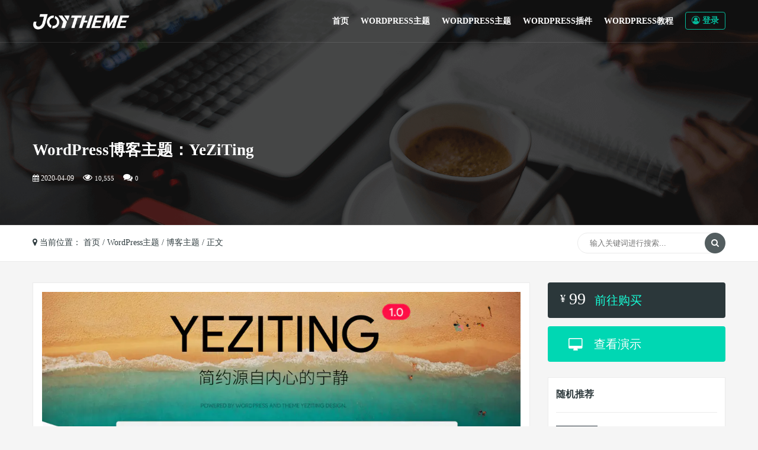

--- FILE ---
content_type: text/html; charset=UTF-8
request_url: https://www.joytheme.com/wordpress-theme/454.html
body_size: 6358
content:
<!DOCTYPE html>
<html lang="zh-CN">
<head>
	<meta charset="UTF-8">
	<meta name="viewport" content="width=device-width, minimum-scale=1.0, maximum-scale=1.0">
	<link rel="shortcut icon" href="https://www.joytheme.com/wp-content/uploads/2020/03/joy-icon.png"/>
	<title>WordPress博客主题：YeZiTing_JOYTHEME</title>
	<link rel='stylesheet' id='wp-block-library-css'  href='https://www.joytheme.com/wp-includes/css/dist/block-library/style.min.css?ver=5.4.18' type='text/css' media='all' />
<link rel='stylesheet' id='style-css'  href='https://www.joytheme.com/wp-content/themes/Joytheme/assets/css/style.css?ver=20200408' type='text/css' media='all' />
<link rel='stylesheet' id='font-awesome-css'  href='https://www.joytheme.com/wp-content/themes/Joytheme/assets/font-awesome/css/font-awesome.min.css?ver=4.7.1' type='text/css' media='all' />
<script type='text/javascript' src='https://cdn.staticfile.org/jquery/3.3.1/jquery.min.js'></script>
<script type='text/javascript' src='https://cdn.staticfile.org/jquery-migrate/3.0.1/jquery-migrate.min.js'></script>
<link rel='https://api.w.org/' href='https://www.joytheme.com/wp-json/' />
<meta name="keywords" content="WordPress主题, WordPress博客主题, 博客主题">
<meta name="description" content="[file_download title='YEZITING主题' subtitle='一款优秀的WordPress个人博客主题'][download_but icon='fa fa-share' title='官方购买' url='https://yeziting.com/505.html'][/file_download]    主题介绍    主题名称：YEZITING    WP版本：Wo">
</head>
<body class="post-template-default single single-post postid-454 single-format-standard">
	<div class="main-menu-wrap">
		<div class="menu-bar">
			<a href="https://www.joytheme.com">
				<figure class="logo">
										<img src="https://www.joytheme.com/wp-content/uploads/2020/03/joytheme.png" alt="JOYTHEME">
									</figure>
			</a>

            
			<div class="user-login pull-right">
			    <a class="btn-login" href="https://www.joytheme.com/user/login"><i class="fa fa-user-circle-o"></i> 登录</a>
			</div>

			
			<nav>
				<ul class="main-menu">
					<li class="menu-item"><a href="https://www.joytheme.com/">首页</a></li>
<li class="menu-item"><a target="_blank" rel="noopener noreferrer" href="https://www.xintheme.com/">WordPress主题</a></li>
<li class="menu-item current-post-ancestor"><a href="https://www.joytheme.com/wordpress-theme">WordPress主题</a></li>
<li class="menu-item"><a href="https://www.joytheme.com/wp-plugins">WordPress插件</a></li>
<li class="menu-item"><a href="https://www.joytheme.com/wp-course">WordPress教程</a></li>
				</ul>
			</nav>
		</div>
	</div>
	
<div class="section-headline-wrap" style="background: url( https://www.joytheme.com/wp-content/uploads/2020/03/cat-banner-2.png) no-repeat center,linear-gradient(to right, #05e6aa, #1cbdf9);background-size: cover;">
	<div class="section-headline">
		<h2>WordPress博客主题：<span>YeZiTing</span></h2>

		<div class="meta-line">

			<p><i class="fa fa-calendar"></i> 2020-04-09</p>

			<div class="metadata">

				<div class="meta-item">
					<span class="fa fa-eye"></span>
					<p>10,555</p>
				</div>

				<div class="meta-item">
					<span class="fa fa-comments"></span>
					<p>0</p>
				</div>

			</div>

		</div>

	</div>
</div>	<div class="sidebar-nav-wrap">
		<div class="sidebar-nav">

			<div class="breadcrumbs">
				<span class="separator"><i class="fa fa-map-marker"></i> 当前位置：</span> <a href="https://www.joytheme.com">首页</a> <span class="separator">/</span> <a href="https://www.joytheme.com/wordpress-theme">WordPress主题</a> <span class="separator">/</span> <a href="https://www.joytheme.com/wordpress-theme/blog">博客主题</a> <span class="separator">/</span> <span class="separator">正文</span>			</div>

			<!--ul class="sidebar-menu">

			    				<div class="sidebar-menu-item">

					<svg class="svg-arrow">
						<use xlink:href="#svg-arrow"></use>
					</svg>

					<a href="#">全部资源</a>

					<div class="sidebar-menu-dropdown">
												<li class="cat-item cat-item-3"><a href="https://www.joytheme.com/wordpress-theme/blog" title="每一款WordPress主题都是经过精挑细选、亲自测试，100%保证可用！">博客主题</a>
</li>
	<li class="cat-item cat-item-4"><a href="https://www.joytheme.com/wordpress-theme/enterprise" title="每一款WordPress主题都是经过精挑细选、亲自测试，100%保证可用！">企业主题</a>
</li>
	<li class="cat-item cat-item-5"><a href="https://www.joytheme.com/wordpress-theme/shop" title="每一款WordPress主题都是经过精挑细选、亲自测试，100%保证可用！">商城主题</a>
</li>
	<li class="cat-item cat-item-42"><a href="https://www.joytheme.com/wordpress-theme/english" title="每一款WordPress主题都是经过精挑细选、亲自测试，100%保证可用！">国外主题</a>
</li>
										</div>

				</div>
			    			    
			</ul-->

			<form class="search-form" action="https://www.joytheme.com">
				<input type="text" class="rounded" name="s" id="search_products" placeholder="输入关键词进行搜索...">
				<button type="submit"><i class="fa fa-search"></i></button>
			</form>

		</div>
	</div>
	<div class="section-wrap">
		<div class="section">

			<div class="content left">

				<article class="post blog-post">

					<div class="post-content with-title">

						<!--div class="meta-line">

						<p>
							<span class="separator"><i class="fa fa-map-marker"></i> 当前位置：</span> 						</p>

						</div-->

						<div class="post-paragraph">
							
															
<figure class="wp-block-image size-large"><img src="https://www.joytheme.com/wp-content/uploads/2020/04/screenshot-1-1024x768-1.png" alt="" class="wp-image-455"/></figure>



<div class="dahuzi_file_download"><div class="background-primary"><svg class="icon" viewbox="0 0 1024 1024" version="1.1" xmlns="http://www.w3.org/2000/svg" p-id="2179" width="30" height="30"><path d="M256 85.333333a85.333333 85.333333 0 0 0-85.333333 85.333334v682.666666a85.333333 85.333333 0 0 0 85.333333 85.333334h512a85.333333 85.333333 0 0 0 85.333333-85.333334V341.333333l-256-256H256m0 85.333334h298.666667v213.333333h213.333333v469.333333H256V170.666667m85.333333 341.333333v85.333333h341.333334v-85.333333H341.333333m0 170.666667v85.333333h213.333334v-85.333333H341.333333z" fill="#ffffff" p-id="2180"></path></svg></div><div class="file_download_info"><h3 class="file_download_title">YEZITING主题</h3><div class="file_download_subtitle"><small>一款优秀的WordPress个人博客主题</small></div></div><div class="file_download_but"><a rel="nofollow" target="_blank" href="https://yeziting.com/505.html"><i class="fa fa-share"></i> 官方购买</a></div></div>



<p><strong>主题介绍</strong></p>



<p>主题名称：YEZITING</p>



<p>WP版本：WordPress5.0及更高版本</p>



<p>PHP版本：PHP5.3及更高版本</p>



<p>服务器支持：Linux、Windows</p>



<p>浏览器支持：IE、Chrome、Firefox等所有主流浏览器</p>



<p><strong>主题特点</strong></p>



<p>简约而不简单的设计，</p>



<p>持久不持久它不知道，但是该硬还得硬的自适应小哥。</p>



<p>漂亮且有用的首页轮播，以及它的两个小弟。</p>



<p>丰富却不失个性的短码。</p>



<p>数量虽少，但是它说它会Freestyle的广告位小弟。</p>



<p>良好且稳定的加速优化</p>



<p>有着技术一般且就TM知道自动给各个页面自动加上描述和关键词的SEO优化哥。</p>



<p>我说亮就得亮的灯箱师傅和它豪放的相册徒弟。</p>



<p>还有整天没事灌鸡汤的404大叔。</p>



<p class="has-text-color has-luminous-vivid-orange-color"><strong>还有更多功能请参考：https://yeziting.com/505.html</strong></p>



<div class="dahuzi_file_download"><div class="background-primary"><svg class="icon" viewbox="0 0 1024 1024" version="1.1" xmlns="http://www.w3.org/2000/svg" p-id="2179" width="30" height="30"><path d="M256 85.333333a85.333333 85.333333 0 0 0-85.333333 85.333334v682.666666a85.333333 85.333333 0 0 0 85.333333 85.333334h512a85.333333 85.333333 0 0 0 85.333333-85.333334V341.333333l-256-256H256m0 85.333334h298.666667v213.333333h213.333333v469.333333H256V170.666667m85.333333 341.333333v85.333333h341.333334v-85.333333H341.333333m0 170.666667v85.333333h213.333334v-85.333333H341.333333z" fill="#ffffff" p-id="2180"></path></svg></div><div class="file_download_info"><h3 class="file_download_title">YEZITING主题</h3><div class="file_download_subtitle"><small>一款优秀的WordPress个人博客主题</small></div></div><div class="file_download_but"><a rel="nofollow" target="_blank" href="https://yeziting.com/505.html"><i class="fa fa-share"></i> 官方购买</a></div></div>
																					<div class="entry-tags">
								<a href="https://www.joytheme.com/tag/wordpress%e4%b8%bb%e9%a2%98" rel="tag">WordPress主题</a><a href="https://www.joytheme.com/tag/wordpress%e5%8d%9a%e5%ae%a2%e4%b8%bb%e9%a2%98" rel="tag">WordPress博客主题</a>							</div>
													</div>

					</div>

					<hr class="line-separator">

					<div class="share-links-wrap">
						<p class="text-header small">分享文章：</p>
						<ul class="share-links hoverable">
						<li><a class="qq-share" href="https://www.joytheme.com/wordpress-theme/454.html" title="分享到QQ" data-title="WordPress博客主题：&lt;span&gt;YeZiTing&lt;/span&gt;" data-image="https://www.joytheme.com/wp-content/uploads/2020/04/screenshot-1-1024x768-1.png" data-excerpt="主题介绍 主题名称：YEZITING WP版本：WordPress5.0及更高版本 PHP版本：PH..."><i class="fa fa-qq"></i></a></li><li><a class="weixin-share" href="https://www.joytheme.com/wp-content/themes/Joytheme/inc/joytheme/qrcode?data=https://www.joytheme.com/wordpress-theme/454.html" title="分享到微信" data-image="https://www.joytheme.com/wp-content/uploads/2020/04/screenshot-1-1024x768-1.png"><i class="fa fa-weixin"></i></a></li><li><a class="weibo-share" href="https://www.joytheme.com/wordpress-theme/454.html" title="分享到新浪微博" data-title="WordPress博客主题：&lt;span&gt;YeZiTing&lt;/span&gt;" data-image="https://www.joytheme.com/wp-content/uploads/2020/04/screenshot-1-1024x768-1.png" data-excerpt="主题介绍 主题名称：YEZITING WP版本：WordPress5.0及更高版本 PHP版本：PH..."><i class="fa fa-weibo"></i></a></li>						</ul>
						<ul class="collection-links hoverable">
							<li>
								<a href="javascript:;" class="add-collection" data-id="454"><i class="fa fa-star-o"></i> 收藏 0</a>							</li>
							<li class="dahuzi_like"><a href="javascript:;" data-action="topTop" data-id="454" class="post-like "><i class="fa fa-heart-o"></i> 喜欢 <span class="count">8</span></a></li>						</ul>
					</div>

				</article>

				
				
<!-- BLOG COMMENTS -->
<div id="comments" class="blog-comments">
	<h4 class="section-title">暂无评论</h4><hr class="line-separator">
	<div class="comment-list">

		<div id="respond" class="comment-wrap comment-reply">

			<figure class="user-avatar medium">
	            	            	<img alt='' src='https://secure.gravatar.com/avatar/?s=60&#038;d=mm&#038;r=g' srcset='https://secure.gravatar.com/avatar/?s=120&#038;d=mm&#038;r=g 2x' class='avatar avatar-60 photo avatar-default' height='60' width='60' />	            			</figure>

			<form action="https://www.joytheme.com/wp-comments-post.php" method="post" class="comment-reply-form">
								<textarea name="comment" id="comment" readonly="readonly" placeholder="您必须登录后才能发布评论..."></textarea>
							</form>

		</div>

		
		<!-- 评论已关闭 -->
		
		<div class="clearfix"></div>

	</div>

</div>
			</div>

			<div class="sidebar right">

	
	
		<div class="sidebar-item void buttons">

		
				<a href="https://yeziting.com/505.html" rel="nofollow" target="_blank" class="button big dark purchase">
			<span class="currency">99</span>
			<span class="primary">前往购买</span>
		</a>
		
				<a href="https://yeziting.com/505.html" class="button big primary wcart" rel="nofollow" target="_blank">
			<span class="icon-present fa fa-desktop"></span>
			查看演示
		</a>
		
		
	</div>
	
	
	

	
<div class="sidebar-item author-items-v2">
	<h4>随机推荐</h4>
	<hr class="line-separator">

		<div class="item-preview">
		<a href="https://www.joytheme.com/wp-plugins/28.html">
		<figure class="product-preview-image small liquid">
			<img src="https://www.joytheme.com/wp-content/uploads/2020/03/WX20200311-030741@2x.png" alt="WordPress隐藏修改后台登录地址插件<span>WPS Hide Login</span>的使用方法">
		</figure>
		</a>
		<a href="https://www.joytheme.com/wp-plugins/28.html">
		<p class="text-header small">
			WordPress隐藏修改后台登录地址插件<span>WPS Hide Login</span>的使用方法		</p>
		</a>
		<p class="category tiny primary">
			<a href="https://www.joytheme.com/wp-plugins">WordPress插件</a>		</p>
	</div>

		<div class="item-preview">
		<a href="https://www.joytheme.com/wordpress-theme/363.html">
		<figure class="product-preview-image small liquid">
			<img src="https://www.joytheme.com/wp-content/uploads/2020/03/QQ20200413-195337@2x.png" alt="WordPress创意作品展示cms主题–Alpha">
		</figure>
		</a>
		<a href="https://www.joytheme.com/wordpress-theme/363.html">
		<p class="text-header small">
			WordPress创意作品展示cms主题–Alpha		</p>
		</a>
		<p class="category tiny primary">
			<a href="https://www.joytheme.com/wordpress-theme/english">国外主题</a>		</p>
	</div>

		<div class="item-preview">
		<a href="https://www.joytheme.com/wordpress-theme/454.html">
		<figure class="product-preview-image small liquid">
			<img src="https://www.joytheme.com/wp-content/uploads/2020/04/screenshot-1-1024x768-1.png" alt="WordPress博客主题：<span>YeZiTing</span>">
		</figure>
		</a>
		<a href="https://www.joytheme.com/wordpress-theme/454.html">
		<p class="text-header small">
			WordPress博客主题：<span>YeZiTing</span>		</p>
		</a>
		<p class="category tiny primary">
			<a href="https://www.joytheme.com/wordpress-theme/blog">博客主题</a>		</p>
	</div>

		<div class="item-preview">
		<a href="https://www.joytheme.com/wordpress-theme/301.html">
		<figure class="product-preview-image small liquid">
			<img src="https://www.joytheme.com/wp-content/uploads/2020/03/QQ20200325-202404@2x-2.png" alt="适用于教育机构的WordPress主题-Masterstudy">
		</figure>
		</a>
		<a href="https://www.joytheme.com/wordpress-theme/301.html">
		<p class="text-header small">
			适用于教育机构的WordPress主题-Masterstudy		</p>
		</a>
		<p class="category tiny primary">
			<a href="https://www.joytheme.com/wordpress-theme/english">国外主题</a>		</p>
	</div>

		<div class="item-preview">
		<a href="https://www.joytheme.com/wordpress-theme/147.html">
		<figure class="product-preview-image small liquid">
			<img src="https://www.joytheme.com/wp-content/uploads/2020/03/leading-3.png" alt="WordPress企业主题：<span>Leading</span>，适用于服务行业和教育培训类企业">
		</figure>
		</a>
		<a href="https://www.joytheme.com/wordpress-theme/147.html">
		<p class="text-header small">
			WordPress企业主题：<span>Leading</span>，适用于服务行业和教育培训类企业		</p>
		</a>
		<p class="category tiny primary">
			<a href="https://www.joytheme.com/wordpress-theme/enterprise">企业主题</a>		</p>
	</div>

	 

</div>

<div class="sidebar-item widget_tag_cloud"><h4>热门标签</h4><hr class="line-separator"><div class="tag-list primary"><a href="https://www.joytheme.com/tag/wordpress%e4%b8%bb%e9%a2%98" class="tag-list-item" title="#WordPress主题# 共有34篇文章">WordPress主题 <!--sup>（34）</sup--></a><a href="https://www.joytheme.com/tag/wordpress" class="tag-list-item" title="#WordPress# 共有32篇文章">WordPress <!--sup>（32）</sup--></a><a href="https://www.joytheme.com/tag/wordpress%e4%bc%81%e4%b8%9a%e4%b8%bb%e9%a2%98" class="tag-list-item" title="#WordPress企业主题# 共有18篇文章">WordPress企业主题 <!--sup>（18）</sup--></a><a href="https://www.joytheme.com/tag/wordpress%e5%8d%9a%e5%ae%a2%e4%b8%bb%e9%a2%98" class="tag-list-item" title="#WordPress博客主题# 共有13篇文章">WordPress博客主题 <!--sup>（13）</sup--></a><a href="https://www.joytheme.com/tag/wordpress%e6%8f%92%e4%bb%b6" class="tag-list-item" title="#WordPress插件# 共有9篇文章">WordPress插件 <!--sup>（9）</sup--></a><a href="https://www.joytheme.com/tag/woocommerce" class="tag-list-item" title="#Woocommerce# 共有7篇文章">Woocommerce <!--sup>（7）</sup--></a><a href="https://www.joytheme.com/tag/wpml" class="tag-list-item" title="#WPML# 共有4篇文章">WPML <!--sup>（4）</sup--></a><a href="https://www.joytheme.com/tag/wps-hide-login" class="tag-list-item" title="#WPS Hide Login# 共有2篇文章">WPS Hide Login <!--sup>（2）</sup--></a><a href="https://www.joytheme.com/tag/%e9%9a%90%e8%97%8fwordpress%e7%99%bb%e5%bd%95%e5%9c%b0%e5%9d%80" class="tag-list-item" title="#隐藏WordPress登录地址# 共有1篇文章">隐藏WordPress登录地址 <!--sup>（1）</sup--></a><a href="https://www.joytheme.com/tag/disable-comments" class="tag-list-item" title="#Disable Comments# 共有1篇文章">Disable Comments <!--sup>（1）</sup--></a><a href="https://www.joytheme.com/tag/%e5%85%b3%e9%97%ad%e6%96%87%e7%ab%a0%e8%af%84%e8%ae%ba" class="tag-list-item" title="#关闭文章评论# 共有1篇文章">关闭文章评论 <!--sup>（1）</sup--></a><a href="https://www.joytheme.com/tag/%e5%ae%9a%e6%97%b6%e5%8f%91%e5%b8%83%e5%a4%b1%e8%b4%a5" class="tag-list-item" title="#定时发布失败# 共有1篇文章">定时发布失败 <!--sup>（1）</sup--></a><a href="https://www.joytheme.com/tag/wp-missed-schedule" class="tag-list-item" title="#WP Missed Schedule# 共有1篇文章">WP Missed Schedule <!--sup>（1）</sup--></a><a href="https://www.joytheme.com/tag/filebird" class="tag-list-item" title="#FileBird# 共有1篇文章">FileBird <!--sup>（1）</sup--></a><a href="https://www.joytheme.com/tag/%e5%9b%be%e7%89%87%e5%88%86%e7%b1%bb%e6%8f%92%e4%bb%b6" class="tag-list-item" title="#图片分类插件# 共有1篇文章">图片分类插件 <!--sup>（1）</sup--></a></div></div>
</div>

<script type="text/javascript">
  jQuery(document).ready(function() {
    jQuery('.sidebar.right').theiaStickySidebar({
      // Settings
      additionalMarginTop: 20
    });

    jQuery('.content.left').theiaStickySidebar({
      // Settings
      additionalMarginTop: 20
    });
  });
</script>		</div>
	</div>	<footer>

		<div id="footer-top-wrap">
			<div id="footer-top">

				<div class="company-info">
					<figure class="logo small">
						<img src="https://www.joytheme.com/wp-content/uploads/2020/03/joytheme.png" alt="JOYTHEME">
					</figure>
					<p>优秀的WP建站资源平台，你身边的WP建站百科，主题、插件、教程，这里都有！</p>

					<ul class="social-links">
												<li class="social-link qq">
														<a href="http://wpa.qq.com/msgrd?v=3&uin=670088886&site=qq&menu=yes" target="_blank" rel="nofollow"><i class="fa fa-qq"></i></a>
													</li>
																		<li class="social-link weibo">
							<a href="https://weibo.com/ztmao" target="_blank" rel="nofollow"><i class="fa fa-weibo"></i></a>
						</li>
											</ul>

				</div>

				<div class="link-info">
					<p class="footer-title">网站导航</p>					<ul class="link-list">
						<li class="menu-item current-post-ancestor"><a href="https://www.joytheme.com/wordpress-theme">WordPress主题</a></li>
<li class="menu-item"><a href="https://www.joytheme.com/wp-plugins">WordPress插件</a></li>
<li class="menu-item"><a href="https://www.joytheme.com/wp-course">WordPress教程</a></li>
					</ul>
				</div>

				<div class="link-info">
					<p class="footer-title">新手指南</p>					<ul class="link-list">
						<li class="menu-item"><a href="#">安装WordPress</a></li>
<li class="menu-item"><a href="#">插件安装教程</a></li>
<li class="menu-item"><a href="http://3">主题安装教程</a></li>
					</ul>
				</div>

				<div class="link-info">
					<p class="footer-title">关于我们</p>					<ul class="link-list">
						<li class="menu-item"><a href="#">联系我们</a></li>
<li class="menu-item"><a href="#">版权声明</a></li>
<li class="menu-item"><a href="#">关于本站</a></li>
					</ul>
				</div>

				<div class="link-info">
					<p class="footer-title">合作/推广</p>					<ul class="link-list">
						<li class="menu-item"><a href="#">文章投稿</a></li>
<li class="menu-item"><a href="#">广告投放</a></li>
<li class="menu-item"><a href="#">加入我们</a></li>
					</ul>
				</div>
			</div>
			
						
		</div>

		<div id="footer-bottom-wrap">
			<div id="footer-bottom">
				<p style="text-align: center;">© Copyright 2020. JOYTHEME All Rights Reserved. Theme by <a href="https://www.xintheme.com/" target="_blank" rel="noopener">WordPress主题</a>. <a href="http://www.beian.miit.gov.cn/" target="_blank" rel="noopener">陕ICP备20000077号</a></p>			</div>
		</div>

	</footer>

	<div class="shadow-film closed"></div>
	<!-- SVG ARROW -->
	<svg style="display: none;">	
		<symbol id="svg-arrow" viewBox="0 0 3.923 6.64014" preserveAspectRatio="xMinYMin meet">
			<path d="M3.711,2.92L0.994,0.202c-0.215-0.213-0.562-0.213-0.776,0c-0.215,0.215-0.215,0.562,0,0.777l2.329,2.329
				L0.217,5.638c-0.215,0.215-0.214,0.562,0,0.776c0.214,0.214,0.562,0.215,0.776,0l2.717-2.718C3.925,3.482,3.925,3.135,3.711,2.92z"/>
		</symbol>
	</svg>
	<!-- /SVG ARROW -->
<script type='text/javascript' src='https://www.joytheme.com/wp-content/themes/Joytheme/assets/js/script.js?ver=20200408'></script>
<script type='text/javascript' src='https://www.joytheme.com/wp-content/themes/Joytheme/assets/js/main.js?ver=20200408'></script>
<script type='text/javascript'>
/* <![CDATA[ */
var dahuzi = {"ajaxurl":"https:\/\/www.joytheme.com\/wp-admin\/admin-ajax.php"};
/* ]]> */
</script>
<script type='text/javascript' src='https://www.joytheme.com/wp-content/themes/Joytheme/assets/js/ajax.js?ver=20200408'></script>
<script type='text/javascript' src='https://www.joytheme.com/wp-includes/js/comment-reply.min.js?ver=5.4.18'></script>
</body>
</html>

--- FILE ---
content_type: text/css
request_url: https://www.joytheme.com/wp-content/themes/Joytheme/assets/css/style.css?ver=20200408
body_size: 41716
content:
@charset "UTF-8";
*{margin:0;padding:0;outline:none;border:none;box-sizing:border-box}h1,h2,h3,h4,h5,h6,p,a{line-height:1em}a{text-decoration:none}ul,ol{list-style:none}header,nav,article,section,aside,footer{display:block}figure{line-height:0}figure>img{width:100%;height:auto}figure>figcaption{display:none}body{background-color:#f5f5f5}a,p,h1,h2,h3,h4,h5,h6{font-family:PingFangSC-Regular,"Microsoft Yahei-Regular","Microsoft Yahei"}h1,h5,h6{font-weight:700;text-transform:uppercase}h1{color:#fff;font-size:3em;text-align:center}h1 span{color:#16ffd8}h2{color:#fff;font-size:2em;font-weight:700}h3{color:#2b373a;font-size:1.5em;font-weight:700;text-align:center}h4{color:#2b373a;font-size:1.25em;font-weight:700}h5{color:#fff;font-size:1.125em;text-align:center}h6{color:#2b373a;font-size:0.875em}p{color:#888;font-size:0.875em;line-height:1.71429em}p.primary,p.secondary,p.tertiary{font-weight:700}p.primary{color:#00d7b3}p.secondary{color:#1396e1}p.tertiary{color:#e61852}p a{color:#888}p a.primary{color:#06b99b}p a.secondary{color:#1396e1}p a.tertiary{color:#e61852}p span.light{color:#b2b2b2}p span.bold{color:#2b373a;font-weight:700}p span.primary{color:#00d7b3}p span.secondary{color:#1396e1}p span.tertiary{color:#e61852}.image-overlay{width:100%;height:100%;background-color:rgba(25,31,32,0.9);position:absolute;top:0;left:0;opacity:0;visibility:hidden;transition:all .3s ease-in;cursor:pointer}.image-overlay .clickable-icon{width:70px;height:70px;border-radius:50%;position:absolute;top:50%;left:50%;margin-left:-35px;margin-top:-35px;-webkit-transform:scale(0);transform:scale(0);-webkit-transition-delay:0.15s;transition-delay:0.15s;transition:transform .2s ease-in}.image-overlay .clickable-icon .svg-plus{fill:#fff;width:28px;height:28px;position:absolute;top:21px;left:21px}.image-overlay .clickable-icon.primary{background-color:#00d7b3}.image-overlay .clickable-icon.secondary{background-color:#1396e1}.image-overlay .clickable-icon.tertiary{background-color:#e61852}.shadow-film{background-color:#000;width:100%;height:100%;position:fixed;top:0;left:0;transition:all .3s ease-in-out;z-index:9999}.shadow-film.open{opacity:0.8}#mfp-bg.mfp-fade{opacity:0;transition:all .15s ease-out}#mfp-bg.mfp-fade.mfp-ready{opacity:0.8}#mfp-bg.mfp-fade.mfp-removing{opacity:0}#mfp-wrap.mfp-fade #mfp-content{-webkit-transform:scale(0);transform:scale(0);transition:all .3s ease-in-out}#mfp-wrap.mfp-fade.mfp-ready #mfp-content{-webkit-transform:scale(1);transform:scale(1)}#mfp-wrap.mfp-fade.mfp-removing #mfp-content{-webkit-transform:scale(0);transform:scale(0)}.mfp-removing .mfp-arrow-left,.mfp-removing .mfp-arrow-right{opacity:0}.datepicker.datepicker-inline td,.datepicker.datepicker-inline th,.datepicker.dropdown-menu td,.datepicker.dropdown-menu th{font-family:"Titillium Web",sans-serif}.datepicker table tr td.active.active.focus,.datepicker table tr td.active.active:focus,.datepicker table tr td.active.active:hover,.datepicker table tr td.active.highlighted.active.focus,.datepicker table tr td.active.highlighted.active:focus,.datepicker table tr td.active.highlighted.active:hover,.datepicker table tr td.active.highlighted:active.focus,.datepicker table tr td.active.highlighted:active:focus,.datepicker table tr td.active.highlighted:active:hover,.datepicker table tr td.active:active.focus,.datepicker table tr td.active:active:focus,.datepicker table tr td.active:active:hover,.datepicker table tr td.active.active,.datepicker table tr td.active.highlighted.active,.datepicker table tr td.active.highlighted:active,.datepicker table tr td.active:active,.datepicker table tr td span.active.active.focus,.datepicker table tr td span.active.active:focus,.datepicker table tr td span.active.active:hover,.datepicker table tr td span.active.disabled.active.focus,.datepicker table tr td span.active.disabled.active:focus,.datepicker table tr td span.active.disabled.active:hover,.datepicker table tr td span.active.disabled:active.focus,.datepicker table tr td span.active.disabled:active:focus,.datepicker table tr td span.active.disabled:active:hover,.datepicker table tr td span.active.disabled:hover.active.focus,.datepicker table tr td span.active.disabled:hover.active:focus,.datepicker table tr td span.active.disabled:hover.active:hover,.datepicker table tr td span.active.disabled:hover:active.focus,.datepicker table tr td span.active.disabled:hover:active:focus,.datepicker table tr td span.active.disabled:hover:active:hover,.datepicker table tr td span.active:active.focus,.datepicker table tr td span.active:active:focus,.datepicker table tr td span.active:active:hover,.datepicker table tr td span.active:hover.active.focus,.datepicker table tr td span.active:hover.active:focus,.datepicker table tr td span.active:hover.active:hover,.datepicker table tr td span.active:hover:active.focus,.datepicker table tr td span.active:hover:active:focus,.datepicker table tr td span.active:hover:active:hover,.datepicker table tr td span.active.active,.datepicker table tr td span.active.disabled.active,.datepicker table tr td span.active.disabled:active,.datepicker table tr td span.active.disabled:hover.active,.datepicker table tr td span.active.disabled:hover:active,.datepicker table tr td span.active:active,.datepicker table tr td span.active:hover.active,.datepicker table tr td span.active:hover:active{background-color:#06b99b;border-color:#06b99b}.clearfix:before,.clearfix:after{content:"";display:table}.clearfix:after{clear:both}input,textarea{color:#888;font-family:"Titillium Web",sans-serif;font-size:0.8125em;border-radius:4px}input{display:block}input[type="text"].invalid,input[type="email"].invalid,input[type="password"].invalid{border-color:#ea2e68}input[type="text"],input[type="email"],input[type="password"],input[type="number"]{width:100%;height:40px;padding:0 15px;border:1px solid #ebebeb;line-height:40px;border-radius:4px}input[type="number"]{padding-right:0}input.rounded{border-radius:200px}input.datepicker{width:150px;height:32px;line-height:32px}textarea{width:100%;min-height:90px;border:1px solid #ebebeb;padding:14px 12px}select{width:100%;height:40px;padding:0 40px 0 15px;border:1px solid #ebebeb;border-radius:4px;color:#b2b2b2;font-family:"Titillium Web",sans-serif;line-height:40px;-webkit-appearance:none;-moz-appearance:none;appearance:none;cursor:pointer}select::-ms-expand{display:none}label{display:block;margin-bottom:12px;color:#888;font-size:0.8125em;font-family:"Titillium Web",sans-serif;font-weight:600;cursor:pointer}label:last-child{margin-bottom:0}label.b-label,label.rl-label{color:#2b373a;font-weight:700}label.rl-label{margin-bottom:14px;font-size:0.875em;line-height:1em;cursor:auto}label.rl-label.required:after{content:'*';color:#00d7b3;position:relative;left:2px}label.b-label{font-size:0.8125em}label.select-block{width:100%;display:inline-block;position:relative}label.select-block .svg-arrow{fill:#535d5f;width:6px;height:10px;position:absolute;top:17px;right:17px;-webkit-transform:rotate(90deg);transform:rotate(90deg)}label>.radio,label>.checkbox{display:inline-block;width:18px;height:18px;margin-right:8px;border:1px solid #ebebeb;background-color:#f5f5f5;position:relative;top:5px}label>.radio{border-radius:50%}label>.radio span{width:6px;height:6px;background-color:#00d7b3;border-radius:50%;position:absolute;top:5px;left:5px;display:none}label>.checkbox{border-radius:4px}label>.checkbox span{width:100%;height:100%;border-radius:4px;background:url("../images/check.png") no-repeat center;display:none}label .quantity{float:right;margin-top:3px;color:#b2b2b2}button{cursor:pointer}input[type="radio"],input[type="checkbox"]{display:none}input[type="radio"]:checked+label .checkbox.primary,input[type="checkbox"]:checked+label .checkbox.primary{border-color:#00d7b3;background-color:#00d7b3}input[type="radio"]:checked+label .checkbox.secondary,input[type="checkbox"]:checked+label .checkbox.secondary{border-color:#1396e1;background-color:#1396e1}input[type="radio"]:checked+label .checkbox.tertiary,input[type="checkbox"]:checked+label .checkbox.tertiary{border-color:#e61852;background-color:#e61852}input[type="radio"]:checked+label>span>span,input[type="checkbox"]:checked+label>span>span{display:block}.placeholder,::-webkit-input-placeholder,:-moz-placeholder,::-moz-placeholder,:-ms-input-placeholder{color:#b2b2b2;font-family:"Titillium Web",sans-serif;font-size:13px;font-weight:600}.button{display:block;width:120px;height:30px;border-radius:4px;color:#fff;font-size:0.75em;line-height:30px;text-align:center}.button.primary{background-color:#00d7b3}.button.primary:hover{background-color:#0ae7c2}.button.secondary{background-color:#1cbdf9}.button.secondary:hover{background-color:#37c9ff}.button.secondary-dark{background-color:#1396e1}.button.secondary-dark:hover{background-color:#27a4ec}.button.tertiary{background-color:#e61852}.button.tertiary:hover{background-color:#f8436e}.button.qq{background-color:#1859ff}.button.weixin{background-color:#139c3a}.button.weibo{background-color:#F44336}.button.dark{background-color:#2b373a;position:relative}.button.dark span.primary{color:#16ffd8}.button.dark span.secondary{color:#1396e1}.button.dark:hover{background-color:#3b4a4e}.button.dark-light{background-color:#535d5f}.button.dark-light:hover{background-color:#647072}.button.mid{width:160px;height:42px;line-height:42px;font-size:0.875em}.button.mid.bid{float:right;width:120px}.button.mid-short{width:160px}.button.medium{width:170px;height:50px;line-height:50px;font-size:1em}.button.big{width:270px;height:60px;line-height:60px;font-size:1.25em}.button.big.purchase{padding-left:22px;text-align:left}.button.big.purchase.bid{padding-left:40px}.button.big.purchase span{float:left}.button.big.wcart,.button.big.wfav{position:relative;text-align:left}.button.big.wcart{padding-left:78px}.button.big.wcart span.icon-present{font-size:22px;position:absolute;top:20px;left:35px}.button.big.wfav{padding-left:78px}.button.big.wfav span.fav-count{font-size:18px;top:14px}.button.big.wfav span.icon-heart{font-size:25px;position:absolute;top:18px;left:36px}.button.big span.currency{margin-right:15px;font-size:28px;position:relative;top:-2px}.button.big span.currency:before{margin-right:5px;content:'¥';font-size:18px;position:relative;top:-4px;left:-1px}.button.square{width:30px;height:30px;position:relative}.button.square img[alt="close-icon"]{position:absolute;top:10px;left:50%;margin-left:-5px}.button.third{float:left;margin-right:10px}.button.third+.third+.third{float:right;margin-right:0}.link-to{width:100%;height:100%;position:absolute;top:0;left:0;z-index:10000}.headline{height:66px;border:1px solid #ebebeb;border-left:none;padding-left:22px;margin-bottom:26px;background-color:#fff;position:relative}.headline:before{display:block;content:'';width:6px;height:66px;background-color:#535d5f;position:absolute;top:-1px;left:0}.headline.primary:before,.headline.primary .slide-control{background-color:#00d7b3}.headline.primary .slide-control:hover{background-color:#0ae7c2}.headline.secondary:before,.headline.secondary .slide-control{background-color:#1396e1}.headline.secondary .slide-control:hover{background-color:#27a4ec}.headline.tertiary:before,.headline.tertiary .slide-control{background-color:#e61852}.headline.tertiary .slide-control:hover{background-color:#f8436e}.headline.inbox .button-wrap{float:right;margin-top:17px;overflow:hidden}.headline.inbox .button-wrap .button{margin-top:0}.headline.inbox .button{margin-right:7px}.headline.inbox .slide-control-wrap{float:right;margin-right:7px;position:static}.headline.inbox .slide-control-wrap.main .slide-control{background-color:#535d5f}.headline.inbox .slide-control-wrap.main .slide-control:hover{background-color:#647072}.headline.statement form label:last-child{margin-right:16px}.headline h4{float:left;line-height:66px}.headline .slide-control-wrap{width:66px;top:16px;right:16px}.headline .button{float:right;margin:17px 15px 0 0}.headline form{float:right;margin-top:17px;overflow:hidden}.headline select{color:#888;font-size:12px;height:32px;line-height:32px}.headline .select-block{float:left;width:200px;margin-right:10px}.headline .select-block .svg-arrow{width:5px;height:9px;top:12px;right:13px}.headline .view-selectors{float:right;margin:18px 15px 0 0}.headline .search-form{float:left;width:290px;margin-right:14px}.headline .search-form input[type="text"]{height:32px;font-size:0.75em}.head-title{width:620px;margin:20px auto 60px}.head-title .text-header{margin-bottom:26px}.head-title p{text-align:center}.section-headline-wrap{padding-top:240px;padding-bottom:50px}.section-headline{height:90px;overflow:hidden}.section-headline p{font-weight:400;font-size:.9em;padding-top:15px;color:#fff}.section-headline p .separator{margin:0 5px}.section-headline p .current-section{font-weight:700}.slide-control-wrap{position:absolute}.slide-control{width:30px;height:30px;border-radius:4px;background-color:#535d5f;cursor:pointer;position:relative}.slide-control:hover{background-color:#647072}.slide-control.rounded{width:45px;height:45px;border-radius:50%;background-color:rgba(0,0,0,0.8)}.slide-control.rounded .svg-arrow{top:17px}.slide-control.rounded.left .svg-arrow{left:18px}.slide-control.rounded.right .svg-arrow{left:20px}.slide-control .svg-arrow{fill:#fff;width:8px;height:12px;position:absolute;top:9px;pointer-events:none}.slide-control.left{float:left}.slide-control.left.mfp-arrow-left{float:none;position:absolute;top:50%;margin-top:-15px;left:12%}.slide-control.left .svg-arrow{left:11px;-webkit-transform:rotate(180deg);transform:rotate(180deg)}.slide-control.right{float:right;}.slide-control.right.mfp-arrow-right{float:none;position:absolute;top:50%;margin-top:-15px;right:12%}.slide-control.right .svg-arrow{left:12px}.open{opacity:1;visibility:visible}.closed{opacity:0;visibility:hidden}.svg-plus.primary{fill:#00d7b3}.svg-plus.secondary{fill:#1cbdf9}.svg-plus.tertiary{fill:#e61852}.svg-minus.primary{fill:#00d7b3}.svg-minus.secondary{fill:#1cbdf9}.svg-minus.tertiary{fill:#e61852}.svg-arrow{width:4px;height:8px;cursor:pointer}.svg-check{width:14px;height:11px;fill:#535d5f}.recommendation{display:inline-block;width:40px;height:40px;border-radius:50%;background-color:#e7e7e7;position:relative}.recommendation.hoverable{transition:all .15s ease}.recommendation.hoverable.good,.recommendation.hoverable.bad{background-color:#e7e7e7}.recommendation.hoverable:hover.good{background-color:#00d7b3}.recommendation.hoverable:hover.bad{background-color:#e61852}.recommendation.good{background-color:#00d7b3}.recommendation.bad{background-color:#e61852}.recommendation .icon-like,.recommendation .icon-dislike{color:#fff;font-size:18px;position:absolute;left:50%;margin-left:-9px}.recommendation .icon-like{top:11px}.recommendation .icon-dislike{top:13px}.pin-tag{display:inline-block;font-family:"Titillium Web",sans-serif;font-size:0.75em;font-weight:700}.pin-tag.primary{color:#06b99b}.pin-tag.secondary{color:#1396e1}.pin-tag.tertiary{color:#e61852}.pin{display:inline-block;padding:0px 5px;border-radius:2px;background-color:#535d5f;color:#fff;font-family:"Titillium Web",sans-serif;font-size:0.5625em;font-weight:700;line-height:15px;text-transform:uppercase;position:absolute}.pin.soft-edged{line-height:14px;border-radius:4px;padding:0 6px}.pin.big{font-size:0.625em}.pin.primary{background-color:#00d7b3}.pin.secondary{background-color:#1cbdf9}.pin.featured{background-color:#ffc000}.pin.greyed{background-color:#d1d1d1}.search-widget{width:970px;height:122px;padding:36px 0 0 52px;border-radius:4px;position:absolute;left:50%;margin-left:-485px;background:url("../images/searchbar_texture.png") no-repeat center,linear-gradient(to right, #05e6aa, #1cbdf9);background-size:cover}.search-widget-form{overflow:hidden}.search-widget-form input,.search-widget-form select{float:left;height:50px;padding:0 40px 0 20px;color:#888;font-size:0.875em;line-height:50px}.search-widget-form input{width:448px;border-top-right-radius:0;border-bottom-right-radius:0;border-right-color:#e1e1e1}.search-widget-form select{font-size:1.07692em;border-left:none;border-top-left-radius:0;border-bottom-left-radius:0}.search-widget-form .select-block{float:left;width:200px;margin-right:16px}.search-widget-form .select-block .svg-arrow{width:4px;height:8px;top:22px;right:16px}.search-widget-form .placeholder,.search-widget-form ::-webkit-input-placeholder,.search-widget-form :-moz-placeholder,.search-widget-form ::-moz-placeholder,.search-widget-form :-ms-input-placeholder{color:#888}.search-widget-form ::-webkit-input-placeholder{color:#888}.search-widget-form :-moz-placeholder{color:#888}.search-widget-form ::-moz-placeholder{color:#888}.search-widget-form :-ms-input-placeholder{color:#888}.search-widget-form .button{float:left}header,.menu-bar,.banner,#services,#product-sideshow,#subscribe-banner,#footer-top,#footer-bottom,.category-nav,.section-headline,.section,.sidebar-nav,.author-profile-meta,.dashboard-content{max-width:1170px;width:95%;margin:0 auto}.logo.small{width:178px;height:41px}.user-quickview{width:200px;padding:10px 0 0 62px;position:relative}.user-quickview .outer-ring,.user-quickview .inner-ring,.user-quickview .user-avatar{position:absolute}.user-quickview .outer-ring{width:54px;height:54px;top:0;left:0}.user-quickview .inner-ring{width:50px;height:50px;top:2px;left:2px}.user-quickview .user-avatar{top:7px;left:7px}.user-quickview .user-name{cursor:pointer;margin-bottom:2px}.user-quickview .svg-arrow{fill:#fff;position:absolute;top:12px;right:10px;-webkit-transform:rotate(90deg);transform:rotate(90deg)}.outer-ring,.inner-ring{border-radius:50%}.outer-ring{background:-webkit-linear-gradient(to right, #10fac0, #1cbdf9);background:linear-gradient(to right, #10fac0, #1cbdf9)}.inner-ring{background-color:#2b373a}.user-avatar-wrap{display:block;margin:0 auto;border-radius:50%}.user-avatar-wrap.medium{width:70px;height:70px}.user-avatar{width:40px;height:40px;border-radius:50%}.user-avatar img{max-width:100%;height:auto;border-radius:50%}.user-avatar.small{width:26px;height:26px}.user-avatar.medium{width:70px;height:70px}.user-name,.user-money{line-height:1em}.user-name{color:#fff;font-size:0.75em}.user-money{color:#16ffd8;font-size:1em}.rating{overflow:hidden;cursor:pointer}.rating .rating-item{float:left;margin-right:5px}.rating .rating-item .svg-star{fill:#ffc000;width:11px;height:10px}.rating .rating-item.empty .svg-star{fill:#cfcfcf}.rating .rating-item:last-child{margin-right:0}.product-preview-image{width:258px;height:150px}.product-preview-image.large{width:836px;height:484px}.product-preview-image.big{width:358px;height:208px}.product-preview-image.thumbnail{width: 93px;height: 93px;}.product-preview-image.small{width:70px;height:70px}.product-preview-image.tiny{width:60px;height:60px}.product-preview-image.micro{width:34px;height:34px}.text-header,.category,.price{color:#2b373a;font-weight:700;line-height:1em}.text-header{font-size:1em}.text-header.small{font-size:0.875em;line-height:1em}.text-header.tiny{font-size:0.75em;line-height:1.16667em}.text-header.mid{font-size:1.5em}.text-header.big{font-size:2.25em}.text-header a{color:#2b373a}.product-info .category{font-size:0.75em}.category.tiny{font-size:0.6875em}.category.primary{color:#06b99b}.category.primary>a{color:#06b99b}.category.secondary{color:#1396e1}.category.secondary>a{color:#1396e1}.category.tertiary{color:#e61852}.category.tertiary>a{color:#e61852}.price{font-size:1.25em;position:relative}.price span{font-size:0.6em;position:relative;top:-2px}.price.tiny{font-size:1em}.price.tiny span{font-size:0.5625em}.price.medium{font-size:1.625em}.price.medium span{font-size:0.61538em}.price.big{font-size:2.375em}.price.big span{font-size:0.47368em}.price.large{font-size:3em}.price.large span{font-size:0.47368em}.price.larger{font-size:3.375em}.price.larger span{font-size:0.59259em}.text-oneline{font-size:0.75em;line-height:18px}.timestamp{color:#b2b2b2;font-size:0.75em}.line-separator{background-color:#ebebeb;height:1px;border:none}.dropdown{width:230px;position:absolute;border:1px solid #ebebeb;background-color:#fff;transition:all .4s ease-in-out;z-index:10000}.dropdown .dropdown-triangle{width:0;height:0;border-left:8px solid transparent;border-right:8px solid transparent;border-bottom:8px solid #fff;position:absolute;top:-8px;right:22px}.dropdown.hover-effect>.dropdown-item>a{transition:all .15s ease;border-left:0px solid #00d7b3}.dropdown.hover-effect>.dropdown-item>a:hover{border-left:6px solid #00d7b3}.dropdown.hover-effect.secondary>.dropdown-item>a{transition:all .15s ease;border-left:0px solid #1396e1}.dropdown.hover-effect.secondary>.dropdown-item>a:hover{border-left:6px solid #1396e1}.dropdown.hover-effect.tertiary>.dropdown-item>a{transition:all .15s ease;border-left:0px solid #e61852}.dropdown.hover-effect.tertiary>.dropdown-item>a:hover{border-left:6px solid #e61852}.dropdown.small{width:170px}.dropdown.small.hover-effect .dropdown-item>a:hover{border-left:4px solid #00d7b3}.dropdown.small .dropdown-item>a{padding-left:14px;line-height:40px;font-size:0.75em}.dropdown.notifications{width:300px}.dropdown.notifications .dropdown-item{height:81px;padding:20px 55px 0 70px;position:relative}.dropdown.notifications .dropdown-item .user-avatar{position:absolute;top:20px;left:15px}.dropdown.notifications .dropdown-item .title{font-size:0.6875em;line-height:1.27273em}.dropdown.notifications .dropdown-item .title span{color:#2b373a;font-weight:700}.dropdown.notifications .dropdown-item .subject{font-size:0.6875em}.dropdown.notifications .dropdown-item .timestamp{font-size:0.625em}.dropdown.notifications .dropdown-item .notification-type{color:#888;font-size:19px;position:absolute;top:30px;right:19px}.dropdown.notifications .dropdown-item .notification-type.primary-new{color:#00d7b3}.dropdown.notifications .dropdown-item .notification-type.secondary-new{color:#1cbdf9}.dropdown.cart{width:300px}.dropdown.cart .dropdown-item{height:92px;padding:18px 40px 0 84px;position:relative}.dropdown.cart .dropdown-item .svg-plus{fill:#b2b2b2;width:10px;height:10px;position:absolute;top:10px;right:10px;-webkit-transform:rotate(45deg);transform:rotate(45deg);z-index:10000}.dropdown.cart .dropdown-item:last-child{padding:0 18px 0 84px;height:43px;cursor:auto}.dropdown.cart .dropdown-item:last-child .text-header{float:left;line-height:43px}.dropdown.cart .dropdown-item:last-child .price{float:right;font-size:0.875em;line-height:43px}.dropdown.cart .dropdown-item .product-preview-image{position:absolute;top:16px;left:16px}.dropdown.cart .dropdown-item .text-header{margin-bottom:3px}.dropdown.cart .dropdown-item .category{margin-bottom:2px}.dropdown.cart .dropdown-item .button{bottom:-54px}.dropdown.dark{background-color:#222b2d;border-color:#2b373a}.dropdown.dark .dropdown-item{border-color:#2b373a}.dropdown.dark .dropdown-item.active>a{color:#fff;border-left:6px solid #00d7b3}.dropdown.dark .dropdown-item.active>a .svg-arrow{fill:#fff}.dropdown.dark .dropdown-item.active>a .sl-icon{color:#00d7b3}.dropdown.dark .dropdown-item:hover{background-color:#222b2d}.dropdown.dark .dropdown-item:hover>a{color:#fff}.dropdown.dark .dropdown-item:hover>a .svg-arrow{fill:#fff}.dropdown.dark .dropdown-item:hover>a .sl-icon{color:#00d7b3}.dropdown.dark .dropdown-item>a{padding-left:30px;color:#6a7779;transition:all .2s ease-in}.dropdown.dark .dropdown-item>a .svg-arrow{transition:fill .2s ease-in}.dropdown.no-hover .dropdown-item{cursor:auto}.dropdown.secondary .dropdown-item.active>a{border-left:6px solid #1396e1}.dropdown.tertiary .dropdown-item.active>a{border-left:6px solid #e61852}.dropdown .dropdown-item{border-bottom:1px solid #ebebeb;position:relative}.dropdown .dropdown-item.active>a{border-left:6px solid #00d7b3}.dropdown .dropdown-item>.dropdown{position:absolute;top:-1px;right:-160px}.dropdown .dropdown-item .svg-arrow{width:5px;height:11px;fill:#2b373a;pointer-events:none}.dropdown .dropdown-item:hover{background-color:#f6f6f6}.dropdown .dropdown-item:hover>.dropdown{right:-230px;opacity:1;visibility:visible;pointer-events:auto}.dropdown .dropdown-item>a{display:block;padding-left:15px;line-height:50px;color:#2b373a;font-size:0.875em;font-weight:700}.dropdown .dropdown-item>a .svg-arrow{position:relative;top:1px;left:10px;fill:#535d5f;-webkit-transform:rotate(90deg);transform:rotate(90deg)}.dropdown .dropdown-item>a .item-count{float:right;margin-right:18px;color:#b2b2b2}.dropdown .dropdown-item .button{width:300px;height:50px;line-height:50px;padding:0;color:#fff;font-size:0.75em;position:absolute;bottom:-51px;left:-1px;border-radius:0}.dropdown .dropdown-item .button.half{width:150px}.dropdown .dropdown-item .button.half:last-child{left:auto;right:-1px}.dropdown .dropdown-item:last-child{border-bottom:none}.dropdown .dropdown-item .pin{top:18px;right:22px;pointer-events:none}.inner-dropdown{padding:0 0 15px 45px;background-color:#1e2527;border-top:1px solid #2b373a;overflow:hidden;display:none}.inner-dropdown.open{display:block}.inner-dropdown .inner-dropdown-item{position:relative}.inner-dropdown .inner-dropdown-item>p{margin:24px 0 10px;color:#fff;font-size:0.8125em;line-height:1em;text-transform:uppercase}.inner-dropdown .inner-dropdown-item>a{display:block;color:#6a7779;font-size:0.8125em;font-weight:700;line-height:34px;opacity:0.6;transition:opacity .15s ease-in}.inner-dropdown .inner-dropdown-item>a:hover{opacity:1}.inner-dropdown .inner-dropdown-item .pin{top:10px;right:22px}.sidebar-nav-wrap{background-color:#fff;border-top:1px solid #ebebeb;border-bottom:1px solid #ebebeb}.sidebar-nav{height:60px}.sidebar-nav .sidebar-menu{float:left}.sidebar-nav .sidebar-filters{float:right;margin-right:30px}.sidebar-nav .sidebar-filters form,.sidebar-nav .sidebar-filters .view-selectors,.sidebar-nav .sidebar-filters .button{margin-top:14px}.sidebar-nav .sidebar-filters form,.sidebar-nav .sidebar-filters .view-selectors{float:left}.sidebar-nav .sidebar-filters form{margin-right:22px}.sidebar-nav .sidebar-filters form select{color:#888;font-size:12px;height:32px;line-height:32px}.sidebar-nav .sidebar-filters form .select-block{float:left;width:200px;margin-right:10px}.sidebar-nav .sidebar-filters form .select-block:last-child{margin-right:0}.sidebar-nav .sidebar-filters form .select-block .svg-arrow{width:5px;height:9px;top:12px;right:13px}.sidebar-nav .sidebar-filters .view-selectors{margin-right:12px}.sidebar-nav .sidebar-filters .button{float:right;width:160px}.sidebar-menu .sidebar-menu-item{float:left;border-right:1px solid #ebebeb;position:relative}.sidebar-menu .sidebar-menu-item .svg-arrow{fill:#535d5f;width:5px;height:9px;position:absolute;top:26px;right:32px;-webkit-transform:rotate(90deg);transform:rotate(90deg);pointer-events:none}.sidebar-menu .sidebar-menu-item a{display:block;height:60px;padding:0 48px 0 30px;color:#2b373a;font-size:0.875em;line-height:60px;font-weight:700}.sidebar-menu-dropdown{width:270px;border:1px solid #ebebeb;padding:22px 14px;background-color:#fff;position:absolute;left:0;z-index:9999;display:none}.sidebar-menu-dropdown.big{width:300px;padding:36px 14px 46px}.information-layout .information-layout-item{padding:10px 0;border-bottom:1px solid #ebebeb;overflow:hidden}.information-layout .information-layout-item:last-child{border-bottom:none}.information-layout .information-layout-item p{font-size:0.8125em;line-height:20px}.information-layout .information-layout-item p:nth-child(1){float:left}.information-layout .information-layout-item p:nth-child(2){float:right;text-align:right}.information-layout.v2 .information-layout-item{border-bottom:none}.information-layout.v2 p:nth-child(1),.information-layout.v2 p:nth-child(2){float:none;text-align:left}.information-layout.v2 p span{color:#2b373a;font-weight:700}.item-preview{padding:2px 0 0 80px;position:relative;height:70px}.item-preview .product-preview-image{position:absolute;top:0;left:0}.item-preview .text-header{line-height:18px;margin-bottom:10px;overflow:hidden;text-overflow:ellipsis;display:-webkit-box;-webkit-box-orient:vertical;-webkit-line-clamp:2;font-weight:400}.item-preview .category{margin-bottom:4px}.item-preview .description{font-size:0.75em}.bid-countdown{position:relative}.bid-countdown>div{margin-right:14px}.bid-countdown>div:last-child{margin-right:0}.bid-countdown>div>p{position:absolute;top:8px;left:50%;color:#2b373a;font-size:1.125em;font-weight:700;text-align:center;line-height:35px}.bid-countdown>div>p .tag{color:#888;font-size:13px;font-weight:600}.bid-countdown .colon{color:#2b373a;font-family:"Titillium Web",sans-serif;font-size:1.125em;font-weight:700;position:absolute;top:10px}.bid-countdown .colon:nth-child(1){left:55px}.bid-countdown .colon:nth-child(2){left:119px}.bid-countdown .colon:nth-child(3){left:183px}.column5-wrap{margin:0 auto}.column5-wrap .column{float:left}.column4-wrap,.column3-wrap,.column3-4-wrap,.column-wrap{margin:0 auto}.column4-wrap .column,.column3-wrap .column,.column3-4-wrap .column,.column-wrap .column{float:left;margin-right:30px}.column5-wrap .column{width:234px}.column4-wrap .column{width:270px}.column4-wrap .column:nth-child(4n+4){margin-right:0}.column3-4-wrap{width:870px}.column3-4-wrap .column{width:270px}.column3-4-wrap .column:nth-child(3n+3){margin-right:0}.column3-wrap .column{width:370px}.column3-wrap .column:nth-child(3n+3){margin-right:0}.column-wrap .column{width:270px}.column-wrap .column:last-child{margin-right:0}@media screen and (max-width: 1260px){.column5-wrap{width:702px}.column4-wrap{width:870px}.column4-wrap .column:nth-child(4n+4){margin-right:30px}.column4-wrap .column:nth-child(3n+3){margin-right:0}.column4-wrap.service-list{width:570px}.column4-wrap.service-list .column{margin-bottom:60px}.column4-wrap.service-list .column:nth-child(3n+3){margin-right:30px}.column4-wrap.service-list .column:nth-child(2n+2){margin-right:0}.column3-wrap{width:770px}.column3-wrap .column:nth-child(3n+3){margin-right:30px}.column3-wrap .column:nth-child(2n+2){margin-right:0}.sidebar-nav{max-width:none;width:100%;height:auto;padding-bottom:30px;overflow:hidden}.sidebar-nav .sidebar-filters{width:410px;float:none;margin:0 auto;overflow:hidden}.sidebar-nav .sidebar-filters form{margin-right:0;margin-bottom:14px}.sidebar-nav .sidebar-filters form label{margin-bottom:0}.sidebar-nav .sidebar-filters .view-selectors{float:none;width:66px;margin:0 auto}.sidebar-nav .sidebar-filters .button{float:none;margin:18px auto 0}.sidebar-menu{width:100%;margin-bottom:20px}.sidebar-menu .sidebar-menu-item{float:none;width:100%;border-right:none;border-bottom:1px solid #ebebeb}.sidebar-menu-dropdown{width:100%;padding:22px 30px;border:none;border-top:1px solid #ebebeb;position:static}.sidebar-menu-dropdown.big{width:100%}.slide-control.left.mfp-arrow-left{top:auto;margin-top:0;bottom:20px;left:50%;margin-left:-45px}.slide-control.right.mfp-arrow-right{top:auto;margin-top:0;bottom:20px;right:50%;margin-right:-45px}}@media screen and (max-width: 935px){.column5-wrap{width:468px}.column4-wrap,.column3-4-wrap{width:570px}.column4-wrap .column,.column3-4-wrap .column{margin-bottom:60px}.column4-wrap .column:nth-child(3n+3),.column3-4-wrap .column:nth-child(3n+3){margin-right:30px}.column4-wrap .column:nth-child(2n+2),.column3-4-wrap .column:nth-child(2n+2){margin-right:0}.column3-wrap{width:370px}.column3-wrap .column{margin-right:0}.column3-wrap .column:nth-child(3n+3){margin-right:0}.head-title{width:90%}.dashboard-content .headline.inbox .button-wrap{float:none;width:103px;margin:0 auto 16px}.dashboard-content .headline.inbox .button-wrap .button{float:right}}@media screen and (max-width: 630px){.column5-wrap{width:234px}.column4-wrap,.column3-4-wrap{width:270px}.column4-wrap .column,.column3-4-wrap .column{margin-right:0}.column4-wrap.service-list,.column3-4-wrap.service-list{width:270px}.column4-wrap.service-list .column,.column3-4-wrap.service-list .column{margin-right:0}.column4-wrap.service-list .column:nth-child(3n+3),.column3-4-wrap.service-list .column:nth-child(3n+3){margin-right:0}.section-headline{padding:0}.section-headline h2{float:none;text-align:center}.section-headline p{display:none}.slide-control.left.mfp-arrow-left{bottom:50px}.slide-control.right.mfp-arrow-right{bottom:50px}}@media screen and (max-width: 460px){h1{font-size:2.5em}.column3-wrap{width:90%}.column3-wrap .column{width:100%}.column3-wrap.service-list.small .service-item{padding:80px 0 0}.column3-wrap.service-list.small .service-item .outer-ring{left:50%;margin-left:-25px}.column3-wrap.service-list.small .service-item h3,.column3-wrap.service-list.small .service-item p{text-align:center}.sidebar-nav .sidebar-filters{width:200px}.sidebar-nav .sidebar-filters form label{margin-right:0;margin-bottom:12px}.sidebar-nav .sidebar-filters form label:last-child{margin-bottom:0}.slide-control.left.mfp-arrow-left{bottom:120px}.slide-control.right.mfp-arrow-right{bottom:120px}}.header-wrap{background-color:#2b373a}header{min-height:100px}header .logo{float:left;margin-top:20px}header .logo-mobile{display:none;width:48px;height:56px;position:absolute;top:20px;left:50%;margin-left:-24px}header .mobile-menu-handler,header .mobile-account-options-handler{width:90px;height:100px;position:absolute;top:0;display:none;cursor:pointer}header .mobile-menu-handler.primary,header .mobile-account-options-handler.primary{background-color:#00d7b3}header .mobile-menu-handler.secondary,header .mobile-account-options-handler.secondary{background-color:#1cbdf9}header .mobile-menu-handler.left,header .mobile-account-options-handler.left{left:0}header .mobile-menu-handler.right,header .mobile-account-options-handler.right{right:0}header .mobile-menu-handler img[alt="pull-icon"],header .mobile-account-options-handler img[alt="pull-icon"]{position:absolute;top:41px;left:50%;margin-left:-13px}header .mobile-menu-handler .icon-user,header .mobile-account-options-handler .icon-user{color:#fff;font-size:24px;position:absolute;top:38px;left:50%;margin-left:-12px}header .user-board{float:right}header .user-board .user-quickview{float:right;height:80px;margin-top:20px}header .user-board .user-quickview .dropdown{left:2px}header .user-board .user-quickview .dropdown.open{top:69px}header .user-board .user-quickview .dropdown.closed{top:0}header .account-information{float:right;margin:40px 6px 0 0}header .account-information .account-wishlist-quickview,header .account-information .account-cart-quickview,header .account-information .account-email-quickview,header .account-information .account-settings-quickview{float:left;padding-right:34px;cursor:pointer;position:relative}header .account-information .account-wishlist-quickview:first-child,header .account-information .account-wishlist-quickview:last-child,header .account-information .account-cart-quickview:first-child,header .account-information .account-cart-quickview:last-child,header .account-information .account-email-quickview:first-child,header .account-information .account-email-quickview:last-child,header .account-information .account-settings-quickview:first-child,header .account-information .account-settings-quickview:last-child{padding-right:26px}header .account-information .account-wishlist-quickview>span:first-child,header .account-information .account-cart-quickview>span:first-child,header .account-information .account-email-quickview>span:first-child,header .account-information .account-settings-quickview>span:first-child{position:relative;color:#717f82;transition:all .2s ease-in-out}header .account-information .account-wishlist-quickview>span:first-child .svg-arrow,header .account-information .account-cart-quickview>span:first-child .svg-arrow,header .account-information .account-email-quickview>span:first-child .svg-arrow,header .account-information .account-settings-quickview>span:first-child .svg-arrow{fill:#717f82;position:absolute;right:-10px;-webkit-transform:rotate(90deg);transform:rotate(90deg);transition:all .2s ease-in-out}header .account-information .account-wishlist-quickview:hover>span:first-child,header .account-information .account-wishlist-quickview.active>span:first-child,header .account-information .account-cart-quickview:hover>span:first-child,header .account-information .account-cart-quickview.active>span:first-child,header .account-information .account-email-quickview:hover>span:first-child,header .account-information .account-email-quickview.active>span:first-child,header .account-information .account-settings-quickview:hover>span:first-child,header .account-information .account-settings-quickview.active>span:first-child{color:#b6c6ca}header .account-information .account-wishlist-quickview:hover>span:first-child .svg-arrow,header .account-information .account-wishlist-quickview.active>span:first-child .svg-arrow,header .account-information .account-cart-quickview:hover>span:first-child .svg-arrow,header .account-information .account-cart-quickview.active>span:first-child .svg-arrow,header .account-information .account-email-quickview:hover>span:first-child .svg-arrow,header .account-information .account-email-quickview.active>span:first-child .svg-arrow,header .account-information .account-settings-quickview:hover>span:first-child .svg-arrow,header .account-information .account-settings-quickview.active>span:first-child .svg-arrow{fill:#b6c6ca}header .account-information .account-wishlist-quickview .dropdown,header .account-information .account-cart-quickview .dropdown,header .account-information .account-email-quickview .dropdown,header .account-information .account-settings-quickview .dropdown{right:13px}header .account-information .account-wishlist-quickview .dropdown.open,header .account-information .account-cart-quickview .dropdown.open,header .account-information .account-email-quickview .dropdown.open,header .account-information .account-settings-quickview .dropdown.open{top:49px}header .account-information .account-wishlist-quickview .dropdown.closed,header .account-information .account-cart-quickview .dropdown.closed,header .account-information .account-email-quickview .dropdown.closed,header .account-information .account-settings-quickview .dropdown.closed{top:0}header .account-information .pin{font-size:0.625em;top:-5px;left:-6px}header .account-information .account-settings-quickview .dropdown{right:0}header .account-information .icon-present,header .account-information .icon-envelope,header .account-information .icon-settings{font-size:22px}header .account-information .icon-heart{top:1px;font-size:21px}header .account-information .icon-present{top:-2px}header .account-information .icon-present .svg-arrow{top:9px}header .account-information .icon-envelope{top:1px}header .account-information .icon-envelope .svg-arrow{top:6px;right:-12px}header .account-information .icon-settings .svg-arrow{top:7px;right:-12px}header .account-actions{float:right;margin:40px 26px 0 0}header .account-actions.no-space{margin-right:0}header .account-actions .interesting-link{float:left;margin-right:30px;margin-top:6px;color:#b6c6ca;font-size:0.75em;font-weight:700}header .account-actions .interesting-link:hover{color:#fff}header .account-actions .button{width:auto;float:left;height:24px;line-height:24px;padding:0 20px;margin-right:12px}header .account-actions .button:last-child{margin-right:0}@media screen and (max-width: 1260px){header .logo,header .user-board{display:none}header .logo-mobile,header .mobile-menu-handler,header .mobile-account-options-handler{display:block}}.main-menu-wrap{background-color:#fff}.main-menu-wrap.dark{background-color:#3a494d}.main-menu-wrap.dark .main-menu .menu-item{border-right-color:#465559}.main-menu-wrap.dark .main-menu .menu-item>a{color:#fff}.main-menu-wrap.dark .main-menu .content-dropdown{background-color:#3a494d;border-color:#465559}.main-menu-wrap.dark .main-menu .content-dropdown .feature-list-title{color:#fff}.main-menu-wrap.dark .main-menu .content-dropdown .line-separator{background-color:#465559}.main-menu-wrap.dark .main-menu .content-dropdown .feature-list-item>a:hover{color:#fff}.menu-bar{min-height:71px;position:relative}.menu-bar .search-form{width:320px;position:absolute;top:14px;right:0}.main-menu{min-height:71px;position:relative}.main-menu.top-highlight .menu-item>a{border-top:6px solid transparent;line-height:58px;padding-bottom:7px}.main-menu.top-highlight .menu-item:hover>a{color:#2b373a;background-color:#fff;border-top-color:#00d7b3}.main-menu.top-highlight .menu-item:hover>a .svg-arrow{fill:#535d5f}.main-menu .menu-item{float:left}.main-menu .menu-item .svg-arrow{fill:#535d5f;position:relative;left:15px;transition:fill .15s ease-in-out;-webkit-transform:rotate(90deg);transform:rotate(90deg)}.main-menu .menu-item .dropdown .svg-arrow{width:5px;height:11px;fill:#2b373a;position:static;float:right;margin-right:14px;margin-top:22px;margin-left:0;pointer-events:none;transition:none;-webkit-transform:rotate(0deg);transform:rotate(0deg)}.main-menu .menu-item.sub>a{padding-right:40px}.main-menu .menu-item>a{display:block;padding-left:20px;color:#fff;font-size:0.875em;font-weight:700;text-transform:uppercase;line-height:71px;transition:all .15s ease-in-out}.main-menu .menu-item:hover>a{color:#00d7b3}.main-menu .menu-item:hover>a .svg-arrow{fill:#fff}.main-menu .menu-item:hover>.content-dropdown,.main-menu .menu-item:hover>.dropdown{top:71px;opacity:1;visibility:visible;pointer-events:auto}.main-menu .menu-item>.content-dropdown,.main-menu .menu-item>.dropdown{top:0}.main-menu .menu-item>.content-dropdown{left: 0}.content-dropdown{padding:25px 40px 40px;background-color:#fff;border:1px solid #ebebeb;position:absolute;opacity:0;visibility:hidden;transition:all .3s ease-in-out;z-index:10000;pointer-events:none}.feature-list-block{float:left;margin-right:30px}.feature-list-block:last-child{margin-right:0}.feature-list-block .line-separator{margin-bottom:16px}.feature-list-block .product-list.grid .product-item{margin-bottom:0}.feature-list-title{margin-bottom:12px}.feature-list{float:left;width:170px;margin-right:30px}.feature-list.spaced{margin-bottom:20px}.feature-list+.feature-list{float:right;margin-right:0}.feature-list-item{margin-bottom:12px}.feature-list-item>a{display:inline-block;line-height:1em;color:#888;font-size:0.8125em;font-weight:600;cursor:pointer;position:relative;transition:color .15s ease-in-out}.feature-list-item>a:hover{color:#2b373a}.feature-list-item>a .pin{font-size:0.625em;top:0;right:-40px}.search-form{position:relative}.search-form input[type="text"]{padding:0 60px 0 20px}.search-form input[type="image"]{position:absolute;top:0;right:-2px}.side-menu{width:270px;height:100%;padding-bottom:100px;background-color:#222b2d;position:fixed;top:0;z-index:10000;overflow:auto;transition:all .3s ease-in-out}.side-menu::-webkit-scrollbar{-webkit-appearance:none}.side-menu::-webkit-scrollbar:vertical{width:12px}.side-menu::-webkit-scrollbar:horizontal{height:12px}.side-menu::-webkit-scrollbar-thumb{background-color:#535d5f;border-radius:10px;border:2px solid #2b373a}.side-menu::-webkit-scrollbar-track{border-radius:10px;background-color:#2b373a}.side-menu.open.left{left:0}.side-menu.open.right{right:0}.side-menu.closed.left{left:-270px}.side-menu.closed.right{right:-270px}.side-menu .svg-plus{width:14px;height:14px;fill:#fff;-webkit-transform:rotate(45deg);transform:rotate(45deg);position:absolute;top:16px;right:18px;cursor:pointer}.side-menu.dashboard{padding-bottom:0}.side-menu.dashboard.closed{opacity:1;visibility:visible}.side-menu.dashboard.closed.left{left:0}.side-menu.dashboard.closed.right{right:0}.side-menu.dashboard .svg-plus{top:28px;display:none}.side-menu.dashboard .side-menu-header{height:122px}.side-menu.dashboard .user-quickview{margin:32px 0 0 32px}.side-menu.dashboard .inner-dropdown{padding-top:15px}.side-menu.dashboard .button:last-child{margin:22px auto 100px}.side-menu .side-menu-header{height:100px;background-color:#2b373a;overflow:hidden}.side-menu .side-menu-title{padding-left:20px;background-color:#202729;color:#535d5f;font-size:0.625em;font-weight:700;line-height:35px;text-transform:uppercase}.side-menu .logo{margin:28px 0 0 20px}.side-menu .dropdown{width:100%;border-left:none;border-right:none;position:static}.side-menu.right{right:0}.side-menu.left{left:0}.side-menu .user-quickview{margin:21px 0 0 20px}.side-menu .user-quickview .user-name{cursor:auto}.side-menu .button{width:226px;margin:0 auto}.side-menu .button:nth-last-child(2){margin:22px auto 18px}@media screen and (max-width: 1260px){.main-menu{display:none}.menu-bar .search-form{width:90%;margin:0 auto;position:relative}}.banner{min-height:500px;padding-top:90px;position:relative}.banner.short{min-height:350px}.banner.banner-v2{min-height:400px;padding:110px 0 60px}.banner.banner-v2 .search-widget-form{width:835px;margin:55px auto 0}.banner h5{margin-top:5px;font-size:16px;font-weight:400}.banner h1{margin-bottom:20px}.banner p{width:370px;margin:0 auto;color:#fff;line-height:1.57143em;text-align:center}.banner img[alt="banner-img"]{position:absolute;bottom:68px;left:50%;margin-left:-257px}.banner .search-widget{bottom:-54px}#subscribe-banner-wrap{background:url("../images/subscribe_banner_bg.png") no-repeat center,linear-gradient(to right, #05e6aa, #1cbdf9);background-size:cover}#subscribe-banner{min-height:150px}#subscribe-banner .subscribe-content{width:918px;margin:0 auto}#subscribe-banner .subscribe-content .subscribe-header{float:left;width:396px;margin-top:36px}#subscribe-banner .subscribe-content .subscribe-header figure{float:left;width:80px;height:80px;margin-right:17px}#subscribe-banner .subscribe-content .subscribe-header .subscribe-title{margin:20px 0 6px;font-size:1.5em;font-weight:700}#subscribe-banner .subscribe-content .subscribe-header p{color:#fff;font-size:0.8125em;line-height:1em}#subscribe-banner .subscribe-content .subscribe-form{float:right;width:474px;margin-top:56px}#subscribe-banner .subscribe-content .subscribe-form input[type="text"]{float:left;width:334px;height:43px;line-height:43px;border-top-right-radius:0;border-bottom-right-radius:0}#subscribe-banner .subscribe-content .subscribe-form .button{float:right;width:140px;height:43px;border-top-left-radius:0;border-bottom-left-radius:0;font-size:0.875em;line-height:43px}.ht-banner-wrap{background-color:#f5f5f5;overflow:hidden}.ht-banner-wrap .ht-banner:nth-child(odd){float:left;clear:both;padding-right:70px}.ht-banner-wrap .ht-banner:nth-child(odd) .ht-banner-content{float:right}.ht-banner-wrap .ht-banner:nth-child(even){float:right;padding-left:70px}.ht-banner-wrap .ht-banner:nth-child(even) .ht-banner-content{float:left}.ht-banner-wrap .ht-banner:nth-child(3){float:right;padding-right:0;padding-left:70px}.ht-banner-wrap .ht-banner:nth-child(3) .ht-banner-content{float:left}.ht-banner-wrap .ht-banner:nth-child(4){float:left;padding-left:0;padding-right:70px}.ht-banner-wrap .ht-banner:nth-child(4) .ht-banner-content{float:right}.ht-banner{width:50%;min-height:500px;padding-top:120px;background-color:#f5f5f5;position:relative}.ht-banner.violet{background-color:#5c4086}.ht-banner.pink{background-color:#f8436e}.ht-banner.blue{background-color:#077be6}.ht-banner .ht-banner-img1{width:385px;height:255px;position:absolute;top:128px;right:202px}.ht-banner .ht-banner-img2{width:410px;height:250px;position:absolute;top:112px;left:175px}.ht-banner .ht-banner-img3{width:394px;height:265px;position:absolute;top:98px;right:180px}.ht-banner .ht-banner-content{width:516px;overflow:hidden}.ht-banner .ht-banner-content .text-header{font-size:1.75em;margin-bottom:26px}.ht-banner .ht-banner-content .button{width:242px;margin-top:42px}@media screen and (max-width: 1260px){.banner{max-width:100%;width:100%;min-height:544px}.banner img[alt="banner-img"]{width:280px;height:83px;bottom:170px;margin-left:-140px}.banner .search-widget{width:100%;height:170px;padding:28px 0 0;left:0;margin-left:0;bottom:0;border-bottom-right-radius:0;border-bottom-left-radius:0}.banner .search-widget-form{max-width:1170px;width:95%;margin:0 auto}.banner .search-widget-form input{float:none;width:100%;margin-bottom:14px;border-radius:4px}.banner .search-widget-form .select-block{display:none}.banner .search-widget-form .button{float:none;width:280px;margin:0 auto}.banner.banner-v2 .search-widget-form{width:75%}#subscribe-banner{min-height:240px;overflow:hidden}#subscribe-banner .subscribe-content{width:100%}#subscribe-banner .subscribe-content .subscribe-header{float:none;margin:36px auto 0;overflow:hidden}#subscribe-banner .subscribe-content .subscribe-form{float:none;margin:30px auto 0}.ht-banner-wrap .ht-banner:nth-child(4),.ht-banner-wrap .ht-banner:nth-child(odd){float:none;padding-right:0}.ht-banner-wrap .ht-banner:nth-child(4) .ht-banner-content,.ht-banner-wrap .ht-banner:nth-child(odd) .ht-banner-content{float:none}.ht-banner-wrap .ht-banner:nth-child(3),.ht-banner-wrap .ht-banner:nth-child(even){float:none;padding-left:0}.ht-banner-wrap .ht-banner:nth-child(3) .ht-banner-content,.ht-banner-wrap .ht-banner:nth-child(even) .ht-banner-content{float:none}.ht-banner{width:100%}.ht-banner .ht-banner-content{margin:0 auto;text-align:center}.ht-banner .ht-banner-content .button{margin:42px auto 0}.ht-banner .ht-banner-img1{right:auto;left:50%;margin-left:-192px}.ht-banner .ht-banner-img2{left:50%;margin-left:-205px}.ht-banner .ht-banner-img3{right:auto;left:50%;margin-left:-197px}}@media screen and (max-width: 630px){#subscribe-banner{min-height:280px}#subscribe-banner .subscribe-content .subscribe-header{width:100%;text-align:center}#subscribe-banner .subscribe-content .subscribe-header figure{display:none}#subscribe-banner .subscribe-content .subscribe-header .subscribe-title{font-size:1.25em}#subscribe-banner .subscribe-content .subscribe-form{width:100%}#subscribe-banner .subscribe-content .subscribe-form input[type="text"],#subscribe-banner .subscribe-content .subscribe-form .button{float:none;border-radius:4px}#subscribe-banner .subscribe-content .subscribe-form input[type="text"]{width:90%;margin:0 auto 20px}#subscribe-banner .subscribe-content .subscribe-form .button{margin:0 auto}.ht-banner .ht-banner-content{width:80%}}@media screen and (max-width: 460px){.banner{padding-top:55px}.banner p{width:90%}.banner .search-widget-form{width:90%}.banner .search-widget-form .button{width:100%}.banner.banner-v2{padding-top:80px}.banner.banner-v2 .search-widget-form{width:90%}.ht-banner{padding:60px 0 90px}.ht-banner .text-header{line-height:1.3em}.ht-banner.void{min-height:240px}.ht-banner .ht-banner-img1,.ht-banner .ht-banner-img2,.ht-banner .ht-banner-img3{width:260px;margin-left:-130px}.ht-banner .ht-banner-img1{top:42px;height:172px}.ht-banner .ht-banner-img2{top:36px;height:158px}.ht-banner .ht-banner-img3{top:30px;height:174px}}#services-wrap{background-color:#fff}#services{min-height:500px;padding-top:134px}#services.services-v2{min-height:435px;padding:60px 0 10px}.service-list .service-item{padding:145px 5px 0;cursor:pointer;position:relative}.service-list .service-item .circle{position:absolute;top:0;left:50%;margin-left:-60px}.service-list .service-item .circle span{color:#16ffd8;font-size:50px;position:relative;top:30%;transition:color .3s ease-in-out;display:block;text-align:center}.service-list .service-item .circle span.icon-diamond{top:37px}.service-list .service-item .circle.medium{top:-10px;margin-left:-70px}.service-list .service-item h3{font-size:1.25em;margin-bottom:20px}.service-list .service-item p{font-size:0.8125em;line-height:20px;text-align:center}.service-list .service-item:hover .circle span{color:#fff}.service-list .service-item:hover .circle.dark{-webkit-transform:scale(0.92);transform:scale(0.92)}.service-list .service-item:hover .circle.gradient{-webkit-transform:scale(1);transform:scale(1)}.service-list.small .service-item{padding:6px 10px 0 70px;margin-bottom:70px;cursor:auto;position:relative}.service-list.small .service-item .outer-ring{width:50px;height:50px;position:absolute;top:0;left:0}.service-list.small .service-item .outer-ring .inner-ring{width:42px;height:42px;position:absolute;top:4px;left:4px;background-color:#fff}.service-list.small .service-item .outer-ring span{color:#2b373a;font-size:20px;position:absolute;top:14px;width:100%;text-align:center;transition:color .3s ease-in-out}.service-list.small .service-item .outer-ring span.icon-diamond{top:17px}.service-list.small .service-item h3{font-size:1.375em;text-align:left}.service-list.small .service-item p{text-align:left}.circle{width:120px;height:120px;border-radius:50%;transition:all .2s ease-in-out}.circle.dark{background-color:#2b373a}.circle.gradient{background:-webkit-linear-gradient(to right, #10fac0, #1cbdf9);background:linear-gradient(to right, #10fac0, #1cbdf9);-webkit-transform:scale(0);transform:scale(0);border:none}.circle.white-cover{background-color:#fff}.circle.primary{background-color:#00d7b3}.circle.primary:hover{background-color:#0ae7c2}.circle.secondary{background-color:#1cbdf9}.circle.secondary:hover{background-color:#37c9ff}.circle.medium{width:140px;height:140px}.circle.tiny{width:40px;height:40px}@media screen and (max-width: 1260px){#services{padding-top:60px}}.promo-banner{width:50%;min-height:360px;padding-top:140px;background-size:cover;position:relative}.promo-banner.secondary{background:#1cbdf9}.promo-banner.dark{background:#242e30}.promo-banner.left{float:left}.promo-banner.right{float:right}.promo-banner h5{margin-bottom:15px}.promo-banner h1{margin-bottom:35px}.promo-banner .button{margin:0 auto}.promo-banner .icon-wallet,.promo-banner .icon-tag{font-size:58px;position:absolute;left:50%;margin-left:-29px}.promo-banner .icon-wallet{color:#16ffd8;top:53px}.promo-banner .icon-tag{color:#fff;top:57px}@media screen and (max-width: 930px){.promo-banner{width:100%}}#product-sideshow-wrap{background-color:#f5f5f7}#product-sideshow{padding:40px 0 30px}#product-sideshow .product-list:last-child{margin-bottom:34px}#product-sideshow>.button:last-child{margin:34px auto 60px}.product-showcase{transition:opacity .5s ease-in-out}.product-showcase.tabbed{overflow:hidden}.product-showcase.hidden{visibility:hidden;opacity:0;height:0}.product-showcase.visible{visibility:visible;opacity:1}.product-list .product-item{border:1px solid #ebebeb;background-color:#fff;position:relative}.product-list .product-item.upload-new{height:307px;cursor:pointer;border:1px dashed #d0d0d0;background-color:#f5f5f5}.product-list .product-item.upload-new .product-info{padding-top:10px;text-align:center}.product-list .product-item.upload-new .product-info .text-header{font-size:1.125em;margin-bottom:18px}.product-list .product-item.upload-new .product-info .description{font-size:0.75em}.product-list .product-item .pin{position:absolute;z-index:9990}.product-list .product-item .product-preview-image{position:absolute}.product-list .product-item .product-info{overflow:hidden;margin-bottom:8px}.product-list .product-item .text-header{display:inline-block;line-height:1.4;margin-bottom:4px}.product-list .product-item .product-description{margin-top:10px;font-weight:400;font-size:0.75em;line-height:18px;margin-bottom:10px}.product-list .product-item .category{display:inline-block}.product-list .product-item .user-rating{overflow:hidden}.product-list .product-item .user-rating .user-avatar{float:left;margin-right:4px}.product-list .product-item .user-rating .text-header{margin-left:3px;float:left;margin-top:6px}.product-list .product-item .circle{position:relative}.product-list .product-item .circle span{font-size:18px;color:#fff;position:absolute;top:12px}.product-list .product-item .circle span.icon-tag{left:12px;font-size:16px;top:13px}.product-list .product-item .circle span.icon-heart{font-size:17px;left:12px}.product-list.list{width:870px;margin:0 auto}.product-list.list.full{width:1170px}.product-list.list .product-item{height:94px;padding:10px 0 0 93px;margin-bottom:14px}.product-list.list .product-item .pin{top:16px;left:-6px}.product-list.list .product-item .product-preview-image{top:12px;left:12px}.product-list.list .product-item .product-info,.product-list.list .product-item .author-data,.product-list.list .product-item .item-metadata,.product-list.list .product-item .author-data-reputation,.product-list.list .product-item .item-actions,.product-list.list .product-item .price-info{float:left;height:70px;border-right:1px solid #ebebeb}.product-list.list .product-item .product-info{float:left;width:276px}.product-list.list .product-item .product-info .text-header{margin-top:8px}.product-list.list .product-item .product-info .product-description{margin-bottom:0}.product-list.list .product-item .author-data{padding:7px 28px 0 24px}.product-list.list .product-item .author-data .user-rating{margin-bottom:8px}.product-list.list .product-item .author-data .metadata{width:165px;margin-left:3px}.product-list.list .product-item .item-metadata{width:300px;padding:6px 0 0 24px}.product-list.list .product-item .item-metadata .text-header{margin-bottom:0}.product-list.list .product-item .item-metadata .text-header span{color:#888;font-weight:600}.product-list.list .product-item .item-metadata .text-header span a{color:#06b99b}.product-list.list .product-item .author-data-reputation{width:108px;padding-top:13px}.product-list.list .product-item .author-data-reputation .text-header{display:block;text-align:center;margin-bottom:15px}.product-list.list .product-item .author-data-reputation .rating{width:75px;margin:0 auto}.product-list.list .product-item .item-actions{padding:15px 18px 0}.product-list.list .product-item .item-actions .circle{background-color:#e7e7e7}.product-list.list .product-item .item-actions .circle:hover{background-color:#1cbdf9}.product-list.list .product-item .price-info{width:84px;border-right:none;padding-top:22px}.product-list.list .product-item .price-info .price{text-align:center}.product-list.grid .product-item{padding:175px 13px 12px;margin-bottom:26px}.product-list.grid .product-item .pin{top:146px;left:-7px}.product-list.grid .product-item .product-preview-actions{position:absolute;top:5px;left:5px;width:258px;height:150px}.product-list.grid .product-item .product-preview-actions:hover .preview-actions{opacity:1;visibility:visible}.product-list.grid .product-item .product-preview-actions:hover .preview-action .circle{-webkit-transform:scale(1);transform:scale(1)}.product-list.grid .product-item .product-preview-actions:hover .preview-action p{opacity:1}.product-list.grid .product-item .preview-actions{width:100%;height:100%;background-color:rgba(25,31,32,0.85);opacity:0;visibility:hidden;position:absolute;top:0;left:0;transition:all .15s ease-in-out}.product-list.grid .product-item .preview-actions .preview-action{padding-top:50px;position:absolute;top:44px;width: 100%;text-align: center;}.product-list.grid .product-item .preview-actions .preview-action:nth-child(2){left:143px}.product-list.grid .product-item .preview-actions .preview-action:nth-child(2) .circle{-webkit-transition-delay:0.25s;transition-delay:0.25s}.product-list.grid .product-item .preview-actions .preview-action:nth-child(2) p{-webkit-transition-delay:0.25s;transition-delay:0.25s}.product-list.grid .product-item .preview-actions .preview-action .circle{position:absolute;top:0;left:50%;margin-left:-20px;-webkit-transform:scale(0);transform:scale(0);-webkit-transition-delay:0.15s;transition-delay:0.15s;transition:transform .2s ease-in}.product-list.grid .product-item .preview-actions .preview-action p{color:#fff;font-size:0.8125em;line-height:1em;text-align:center;opacity:0;transition:all .2s ease-in;-webkit-transition-delay:0.15s;transition-delay:0.15s}.product-list.grid .product-item .price{float:right}.product-list.grid .product-item .line-separator{margin-bottom:12px}.product-list.grid .product-item .user-rating .rating{float:right;margin-top:3px}.product-list.grid.v2 .product-item{padding-top:168px;padding-bottom:14px}.product-list.grid.v2 .product-item .text-header{display:block;text-align:center}.product-list.grid.v2 .product-item .product-info .text-header{margin-bottom:10px}.product-list.grid.v2 .product-item .product-info .line-separator{margin-bottom:8px}.product-list.grid.v2 .product-item .product-info .category{display:block;text-align:center}.product-list.grid.v2 .product-item .product-info .price{position:absolute;top:240px;right:16px}.product-list.grid.v2 .product-item .line-separator{margin-bottom:14px}.product-list.grid.v3 .product-item{padding-top:168px;padding-bottom:14px}.product-list.grid.v3 .product-item .product-info .category{position:absolute;bottom:14px;left:43px}.product-list.grid.v3 .product-item .product-info .price{position:absolute;top:214px;right:16px}.product-list.grid.v3 .product-item .user-rating .text-header{margin-top:0}.product-list.grid.v3 .product-item .line-separator{margin-bottom:14px}.product-list.grid.v4 .product-item{padding-top:234px}.product-list.grid.v4 .product-item .pin{top:204px}.product-list.grid.v4 .product-item .product-preview-actions{width:358px;height:208px}.product-list.grid.v4 .product-item .preview-actions .preview-action{top:74px}.product-list.grid.v4 .product-item .preview-actions .preview-action:nth-child(2){left:210px}.category-nav-wrap{background-color:#fff;border-top:1px solid #ebebeb;border-bottom:1px solid #ebebeb}.category-nav{height:60px;position:relative}.category-nav.primary .slide-control{background-color:#00d7b3}.category-nav.primary .category-tab.active:after{background-color:#00d7b3}.category-nav .slide-control-wrap{width:100%;top:15px;z-index:0}.category-nav .category-tabs{width:100%;height:100%;margin:0 auto;overflow:hidden;position:relative;z-index:1}.category-nav .category-tab{float:left;width:auto;margin-right:30px;height:100%;cursor:pointer;position:relative}.category-nav .category-tab.active p{color:#2b373a}.category-nav .category-tab.active:after{content:'';display:block;width:100%;height:3px;background-color:#2b373a;position:absolute;bottom:0}.category-nav .category-tab:after{display:none}.category-nav .category-tab p{color:#abaeae;font-size:1em;font-weight:400;line-height:1em;text-align:center;line-height:65px}.category-nav .category-tab:last-child{margin-right:0}@media screen and (max-width: 1260px){.product-list.list.full{width:870px}.product-list.list.full .item-metadata{display:none}}@media screen and (max-width: 935px){.product-list.list{width:590px}.product-list.list.full{width:590px}.product-list.list .product-item{float:left;width:280px;height:220px;margin-right:30px;margin-bottom:26px;padding-right:10px}.product-list.list .product-item:nth-child(2n+2){margin-right:0}.product-list.list .product-item .author-data,.product-list.list .product-item .author-data-reputation,.product-list.list .product-item .item-actions,.product-list.list .product-item .price-info{float:none;width:auto;height:auto;padding:0;border-right:none;position:absolute}.product-list.list .product-item .product-info{width:auto;border-right:none}.product-list.list .product-item .product-info .text-header{font-size:0.875em}.product-list.list .product-item .product-info .product-description{display:none}.product-list.list .product-item .author-data{width:256px;height:42px;border-bottom:1px solid #ebebeb;top:98px;left:12px}.product-list.list .product-item .author-data-reputation{top:188px;right:42px}.product-list.list .product-item .author-data-reputation .text-header{float:left;margin-right:10px}.product-list.list .product-item .author-data-reputation .rating{float:left;position:relative;top:-3px}.product-list.list .product-item .item-actions{top:160px;left:26px}.product-list.list .product-item .metadata{position:absolute;top:60px;left:78px}.product-list.list .product-item .price-info{top:100px;right:12px}}@media screen and (max-width: 680px){.product-list.list{width:280px}.product-list.list.full{width:280px}.product-list.list .product-item{margin-right:0}}@media screen and (max-width: 630px){.category-nav .category-tabs{width:390px}.category-nav .category-tabs .category-tab{width:130px}.category-nav .category-tabs .category-tab p{font-size:1em}.category-nav .slide-control-wrap{display:none}}@media screen and (max-width: 460px){#product-sideshow .headline{margin-bottom:65px}#product-sideshow .slide-control-wrap{top:auto;right:auto;bottom:-50px;left:50%;margin-left:-33px}.category-nav .category-tabs{width:285px}.category-nav .category-tabs .category-tab{width:95px}.category-nav .category-tabs .category-tab p{font-size:0.875em}.product-list.grid.v4{width:270px}.product-list.grid.v4 .product-item{width:270px;padding-top:168px}.product-list.grid.v4 .product-item .pin{top:146px}.product-list.grid.v4 .product-item .product-preview-actions{width:258px;height:150px}.product-list.grid.v4 .product-item .product-preview-image.big{width:258px;height:150px}.product-list.grid.v4 .product-item .preview-actions .preview-action{top:44px;left:47px}.product-list.grid.v4 .product-item .preview-actions .preview-action:nth-child(2){left:143px}.product-list.grid.v4 .product-item .product-info{margin-bottom:12px}.product-list.grid.v4 .product-item .product-info .text-header{font-size:1em;margin-bottom:20px}.product-list.grid.v4 .product-item .product-info .price{font-size:1.625em;top:194px}}.section-wrap{background-color:#f5f5f5}.section{padding:60px 0 90px;overflow:hidden}.section.overflowable{overflow:visible}.section .sidebar{float:left}.section .content{float:right;width:840px}.section .content.full{width:100%;float:none}.section .content.full .pager{float:none;margin-right:auto;margin-left:auto}.section .content.left{float:left}.section .content .pager{float:right;margin-top:34px}.section .pager{width:fit-content;margin:34px auto 0}.section>.product-showcase{margin-bottom:34px}.section>.product-showcase:last-child{margin-bottom:0}.sidebar{width:300px}.sidebar.right{float:right}.sidebar>*,.theiaStickySidebar>*{margin-bottom:26px}.sidebar>*:last-child,.theiaStickySidebar>*:last-child{margin-bottom:0}.sidebar .dropdown{width:100%;position:static}.sidebar .dropdown .dropdown-item:hover{background-color:#fff}.sidebar-item{padding:20px 13px 32px;background-color:#fff;border:1px solid #ebebeb}.sidebar-item input,.sidebar-item .select-block{margin-bottom:14px}.sidebar-item .search-form input{margin-bottom:0}.sidebar-item.void{padding:0;background-color:transparent;border:none}.sidebar-item.newsletter p{font-size:0.8125em;line-height:20px}.sidebar-item.newsletter p{margin-bottom:14px}.sidebar-item.author-badges{padding-bottom:14px}.sidebar-item .badge-list{margin:20px 0 25px}.sidebar-item.buttons .button{margin-bottom:14px}.sidebar-item.buttons .button:last-child{margin-bottom:0}.sidebar-item.buttons #bid-form{margin-bottom:14px;overflow:hidden}.sidebar-item.buttons #bid-form input{float:left;width:136px}.sidebar-item.buttons #bid-form button{float:right;width:120px;height:40px;line-height:40px}.sidebar-item.author-bio .user-avatar-wrap{margin-bottom:10px}.sidebar-item.author-bio .text-header,.sidebar-item.author-bio .text-oneline{text-align:center;margin-bottom:10px}.sidebar-item.author-bio.v2 .share-links{width:156px}.sidebar-item.author-bio .share-links{width:114px;margin:16px auto 30px}.sidebar-item.author-bio .share-links.short{width:72px}.sidebar-item.author-bio.short .user-avatar-wrap{float:left;margin-bottom:0;margin-right:10px}.sidebar-item.author-bio.short .text-header,.sidebar-item.author-bio.short .text-oneline{text-align:left}.sidebar-item.author-bio.short .text-header{position:relative;top:5px;margin-bottom:14px}.sidebar-item.author-bio.short .share-links{float:left;margin-top:10px;margin-bottom:20px}.sidebar-item.author-bio.short.author-badges-v1 .text-oneline{margin-bottom:28px}.sidebar-item.author-bio.short.author-badges-v1 .share-links{margin-bottom:30px}.sidebar-item.author-bio.author-badges-v2 .share-links{margin-bottom:22px}.sidebar-item.author-bio.author-badges-v2 .badge-list .badge-list-item:last-child{margin-bottom:30px}.sidebar-item.product-info .line-separator{margin-bottom:5px}.sidebar-item.author-items{padding:20px 0 0}.sidebar-item.author-items h4{margin-left:13px;margin-bottom:16px}.sidebar-item.author-items .column4-wrap .column{width:100%}.sidebar-item.author-items .product-item{border:none;border-top:1px solid #ebebeb;margin-bottom:0}.sidebar-item.author-items-v2 .item-preview{margin-bottom:15px}.sidebar-item.author-items-v2 .item-preview:last-child{margin-bottom:0}.sidebar-item.author-reputation .percent{font-size:2.25em}.sidebar-item.author-reputation .percent span{font-size:0.66667em}.sidebar-item.author-reputation .percent-info{font-size:0.8125em}.sidebar-item.author-reputation .rating{width:75px}.sidebar-item.author-reputation.full .pie-chart{width:176px;height:176px;margin:0 auto 20px;padding-top:54px}.sidebar-item.author-reputation.full .text-header{text-align:center}.sidebar-item.author-reputation.full .percent-info{margin-bottom:4px}.sidebar-item.author-reputation.full .rating{margin:0 auto}.sidebar-item.author-reputation.short h4{font-size:1.375em}.sidebar-item.author-reputation.short .pie-chart{float:left;width:44px;height:44px;margin-right:14px;margin-bottom:22px;position:relative}.sidebar-item.author-reputation.short .pie-chart .icon-like,.sidebar-item.author-reputation.short .pie-chart .icon-dislike,.sidebar-item.author-reputation.short .pie-chart .icon-star{position:absolute;left:50%;margin-left:-8px}.sidebar-item.author-reputation.short .pie-chart .icon-like{top:14px;color:#00d7b3}.sidebar-item.author-reputation.short .pie-chart .icon-dislike{top:15px;color:#f92552}.sidebar-item.author-reputation.short .pie-chart .icon-star{top:13px;color:#ffc000}.sidebar-item.author-reputation.short .percent,.sidebar-item.author-reputation.short .percent-meta{float:left}.sidebar-item.author-reputation.short .percent{margin-right:8px;line-height:40px}.sidebar-item.author-reputation.short .percent-meta{margin-top:8px}.sidebar-item.author-reputation.short .percent-meta .rating{margin-left:1px}.sidebar-item h4{font-size:1em;margin-bottom:22px}.sidebar-item .line-separator{margin-bottom:22px}.sidebar-item .line-separator.spaced{margin-bottom:30px}.sidebar-item .linked-check{padding-left:4px}.sidebar-item .linked-check[for="extended-license"]{margin-bottom:22px}.sidebar-item .license-text{color:#b2b2b2;font-size:0.8125em;line-height:20px;padding-left:34px;margin-bottom:14px;display:none}.sidebar-item .license-text[data-license="extended-license"]{margin-bottom:22px;margin-top:-10px}.sidebar-item label:last-child{margin-bottom:0}.sidebar-item .button{width:100%}.sidebar-item .button.spaced{margin-bottom:14px}.sidebar-item .button.half{width:114px}.sidebar-item .button.third{width:74px}.sidebar-item .button.wicon{padding-left:28px;text-align:left}.sidebar-item .button.wicon .icon-heart{font-size:18px;margin-right:8px;position:relative;top:3px}.sidebar-item #aux_form{margin-bottom:26px}.sidebar-item .price.large{margin-bottom:8px;text-align:center}.sidebar-item.range-feature .button{margin-top:50px}.view-selectors{overflow:hidden}.view-selector{float:left;width:30px;height:30px;margin-right:6px;border-radius:2px;background-color:#d1d1d1;cursor:pointer;background-position:center;background-repeat:no-repeat}.view-selector:last-child{margin-right:0}.view-selector.active{background-color:#535d5f}.view-selector.grid{background-image:url("../images/grid-selector-icon.png")}.view-selector.list{background-image:url("../images/list-selector-icon.png")}.pager{overflow:hidden}.pager .pager-item{float:left;width:30px;height:30px;margin-right:6px;border-radius:2px;background-color:#535d5f;cursor:pointer}.pager .pager-item:hover{background-color:#647072}.pager .pager-item.max{width:auto;padding:0 10px 0 10px}.pager .pager-item p a{color:#fff}.pager .pager-item p{color:#fff;font-size:0.75em;font-weight:700;line-height:30px;text-align:center}.pager .pager-item:last-child{margin-right:0}.pager.primary .pager-item.active{background-color:#00d7b3}.pager.secondary .pager-item.active{background-color:#1396e1}.pager.tertiary .pager-item.active{background-color:#e61852}@media screen and (max-width: 1260px){.section .content,.section .sidebar{float:none;width:100%}.section .content.left,.section .content.right,.section .sidebar.left,.section .sidebar.right{float:none}.section .sidebar{margin-bottom:40px}.section .sidebar .sidebar-item.author-items .column4-wrap .column{width:270px}.section .sidebar .sidebar-item.author-items .product-item{border:1px solid #ebebeb;margin-bottom:20px}.section .sidebar .sidebar-item.buttons{width:270px;margin-left:auto;margin-right:auto}.section .content .pager{float:none;margin:34px auto 60px}.dashboard-content .headline.purchases .search-form{width:250px}.dashboard-content .headline.statement{height:220px;text-align:center}.dashboard-content .headline.statement:before{height:220px}.dashboard-content .headline.statement h4{float:none;text-align:center}.dashboard-content .headline.statement form,.dashboard-content .headline.statement .button{float:none}.dashboard-content .headline.statement form{display:inline-block}.dashboard-content .headline.statement form label:last-child{margin-right:0}.dashboard-content .headline.statement .button{margin:17px auto 0}.dashboard-content .headline.statement .button:nth-child(2){margin-top:0}}@media screen and (max-width: 935px){.section .content .headline,.dashboard-content .headline{height:175px;padding:0}.section .content .headline:before,.dashboard-content .headline:before{height:175px}.section .content .headline.filter,.dashboard-content .headline.filter{height:130px}.section .content .headline.filter:before,.dashboard-content .headline.filter:before{height:130px}.section .content .headline.filter form,.dashboard-content .headline.filter form{width:200px;margin-top:0}.section .content .headline.purchases form,.dashboard-content .headline.purchases form{margin-top:0}.section .content .headline.purchases .select-block:nth-child(2),.dashboard-content .headline.purchases .select-block:nth-child(2){margin-right:0}.section .content .headline.purchases .search-form,.dashboard-content .headline.purchases .search-form{margin-left:60px}.section .content .headline.statement,.dashboard-content .headline.statement{height:260px}.section .content .headline.statement:before,.dashboard-content .headline.statement:before{height:260px}.section .content .headline.statement form .datepicker-wrap:first-child,.dashboard-content .headline.statement form .datepicker-wrap:first-child{margin-left:42px}.section .content .headline.statement form .select-block,.dashboard-content .headline.statement form .select-block{float:none;margin-top:12px}.section .content .headline h4,.dashboard-content .headline h4{float:none;text-align:center}.section .content .headline form,.dashboard-content .headline form{float:none;width:410px;margin:20px auto 0}.section .content .headline .select-block:last-child,.dashboard-content .headline .select-block:last-child{margin-right:0}.section .content .headline .view-selectors,.dashboard-content .headline .view-selectors{float:none;width:66px;margin:0 auto}.section .content .headline.simple,.dashboard-content .headline.simple{height:66px}.section .content .headline.simple:before,.dashboard-content .headline.simple:before{height:66px}.section .content .headline.buttons,.dashboard-content .headline.buttons{height:120px}.section .content .headline.buttons.two,.dashboard-content .headline.buttons.two{height:175px}.section .content .headline.buttons.two:before,.dashboard-content .headline.buttons.two:before{height:175px}.section .content .headline.buttons.two .button+.button,.dashboard-content .headline.buttons.two .button+.button{margin-top:14px}.section .content .headline.buttons:before,.dashboard-content .headline.buttons:before{height:120px}.section .content .headline.buttons .button,.dashboard-content .headline.buttons .button{float:none;margin:0 auto}}@media screen and (max-width: 630px){.section .content .headline,.dashboard-content .headline{height:220px}.section .content .headline:before,.dashboard-content .headline:before{height:220px}.section .content .headline form,.dashboard-content .headline form{width:200px}.section .content .headline .select-block,.dashboard-content .headline .select-block{float:none;margin-right:0}.section .content .headline.purchases .search-form,.dashboard-content .headline.purchases .search-form{width:198px;margin-left:0;margin-right:0}.section .content .headline.statement,.dashboard-content .headline.statement{height:340px}.section .content .headline.statement:before,.dashboard-content .headline.statement:before{height:340px}.section .content .headline.statement form,.dashboard-content .headline.statement form{width:220px}.section .content .headline.statement form label:nth-child(2),.dashboard-content .headline.statement form label:nth-child(2){float:none;clear:both;margin:12px 0;line-height:1em}.section .content .headline.statement form .datepicker-wrap,.dashboard-content .headline.statement form .datepicker-wrap{margin-left:36px}.section .content .headline.statement form .datepicker-wrap:first-child,.dashboard-content .headline.statement form .datepicker-wrap:first-child{margin:0 0 12px 36px}}.blog-post-preview{overflow:hidden}.blog-post-preview .blog-post-preview-item{border:1px solid #ebebeb;background-color:#fff;margin-bottom:26px}.blog-post-preview .blog-post-preview-item .blog-post-preview-item-info{overflow:hidden}.blog-post-preview .blog-post-preview-item .text-header{margin-bottom:12px}.blog-post-preview.v1 .blog-post-preview-item{padding:5px 5px 20px}.blog-post-preview.v1 .blog-post-preview-item .blog-post-preview-item-info{padding:16px 8px 0}.blog-post-preview.v1 .blog-post-preview-item .text-header{line-height:28px;margin:6px 0 24px}.blog-post-preview.v1 .blog-post-preview-item .meta-line{margin-bottom:14px}.blog-post-preview.v1 .blog-post-preview-item .meta-line p{line-height:27px}.blog-post-preview.v1 .blog-post-preview-item .description-preview{font-size:0.8125em;line-height:20px;margin:18px 0 24px}.blog-post-preview.v1 .blog-post-preview-item .metadata{float:left}.blog-post-preview.v1 .blog-post-preview-item .more-button{float:right;margin-top:5px}.blog-post-preview.v1 .blog-post-preview-item .more-button.primary{color:#06b99b;font-size:0.75em;font-weight:700}.blog-post-preview.v2 .blog-post-preview-item{padding:15px 15px 36px}.blog-post-preview.v2 .blog-post-preview-item .blog-post-preview-item-info{padding:20px 16px 0}.blog-post-preview.v2 .blog-post-preview-item .text-header{line-height:40px;margin-bottom:16px}.blog-post-preview.v2 .blog-post-preview-item .meta-line{margin-bottom:26px}.blog-post-preview.v2 .blog-post-preview-item .description-preview{margin-bottom:28px}.meta-line{border-bottom:1px solid #ebebeb;overflow:hidden}.meta-line p{color:#fff;font-size:0.75em;line-height:39px}.meta-line .metadata{float:left;margin-left:15px}.meta-line>*:first-child{float:left}.tag-list{overflow:hidden}.tag-list .tag-list-item{display:block;float:left;margin:0 6px 6px 0;padding:6px 10px;border:1px solid #ebebeb;border-radius:4px;color:#888;font-size:0.75em;background-color:#fff;transition:all .15s ease-in}.tag-list .tag-list-item:last-child{margin-right:0}.tag-list.primary .tag-list-item:hover{color:#fff;background-color:#00d7b3;border-color:#00d7b3}.metadata{overflow:hidden}.metadata .meta-item{float:left;margin-right:15px}.metadata .meta-item:last-child{margin-right:0}.metadata .meta-item span{color:#fff;position:relative}.metadata .meta-item p{display:inline-block;color:#fff;font-size:0.6875em}.post{padding:15px 15px 25px;border:1px solid #ebebeb;background-color:#fff;margin-bottom:26px}.post .post-image{width: 808px;height:486px;border:1px solid #ebebeb;margin:0 auto;position:relative;}.post .post-image:hover .image-overlay{opacity:1;visibility:visible}.post .post-image:hover .image-overlay .clickable-icon{-webkit-transform:scale(1);transform:scale(1)}.post .post-image .slide-control-wrap{width: calc(791px - 16px);position:absolute;top:226px;left:16px;z-index:9000;}.post .post-image .button{position:absolute;top:28px;right:20px}.post .post-image-slides{width:100%;margin:15px 0 15px 0;position:relative}.post .post-image-slides .slide-control-wrap{width:100%;top:26px;left:0}.post .post-image-slides .image-slides-wrap{width:610px;height: 95px;margin:0 auto;overflow:hidden;position:relative;}.post .post-image-slides .image-slides-wrap.full{width:100%}.post .post-image-slides .image-slides{position:absolute;top:0;left:0;transition:all .3s ease-in-out}.post .post-image-slides .image-slides .image-slide{width: 95px;height: 95px;border:1px solid #ebebeb;cursor:pointer;position:absolute;top:0;}.post .post-image-slides .image-slides .image-slide .overlay{width:100%;height:100%;border:4px solid #2b373a;position:absolute;top:0;left:0;opacity:0;visibility:hidden;transition:all .2s ease-in}.post .post-image-slides .image-slides .image-slide.selected .overlay{opacity:1;visibility:visible}.post .post-content{padding:50px 0 30px;overflow:hidden}.post .post-content.with-title{padding-top:0}.post .post-content>*:first-child{margin-top:0}.post .post-content .video{width:100%;height:346px;margin-top:32px}.post .post-content .post-banner{width:806px;height:127px;margin-top:50px}.post .post-content .meta-line{margin:0 0 28px}.post .post-content .meta-line+.post-paragraph{margin-top:0}.post .post-paragraph{margin-top:48px}.post .post-paragraph.half{float:left;width:50%}.post .post-paragraph .post-title{font-size:1.75em;text-align:left;margin-bottom:28px}.post .post-paragraph .post-title.small{font-size:1.375em}.post-paragraph>p{margin-bottom:20px;color:#2a373a;font-weight:500;line-height:1.8}.post .post-paragraph .post-item-list{overflow:hidden}.post .post-paragraph .post-item-list li{margin-bottom:16px;padding-left:26px;position:relative}.post .post-paragraph .post-item-list li .bullet-icon{color:#2b373a;font-weight:700;position:absolute;left:2px}.post .post-paragraph .post-item-list li .bullet-icon.svg-check{top:2px;left:0}.post .post-paragraph .post-item-list li p{line-height:1em}.post .post-paragraph .post-item-list li:last-child{margin-bottom:0}.post .post-paragraph>*:last-child{margin-bottom:0}.post-tab{position:relative}.post-tab .tab-header{border:1px solid #ebebeb;background-color:#fff;overflow:hidden}.post-tab .tab-header.primary .tab-item.selected>p{border-top-color:#00d7b3}.post-tab .tab-header.secondary .tab-item.selected>p{border-top-color:#1396e1}.post-tab .tab-header.tertiary .tab-item.selected>p{border-top-color:#e61852}.post-tab .tab-header .tab-item{float:left;width:289px;height:60px;border-right:1px solid #ebebeb;cursor:pointer}.post-tab .tab-header .tab-item:last-child{border-right:none}.post-tab .tab-header .tab-item.selected>p{color:#2b373a;border-top:6px solid #2b373a;line-height:52px}.post-tab .tab-header .tab-item>p{color:#b2b2b2;line-height:60px;text-align:center}.post-tab .tab-content{width:100%;border:1px solid #ebebeb;border-top:none;background-color:#fff;display:none;overflow:hidden}.post-tab .tab-content.void{border:none;background-color:transparent}.post-tab .tab-content.open{display:block}.post-tab .tab-content .comment-list{border-top:none}.blog-author{background-color:#fff;border:1px solid #ebebeb;padding:45px 32px 50px 118px;margin-bottom:25px;position:relative}.blog-author .user-avatar{position:absolute;top:37px;left:32px}.blog-author .text-header{margin-bottom:4px}.blog-author .timestamp{margin-bottom:10px}.blog-author .share-links{position:absolute;top:35px;right:32px}.blog-comments{background-color:#fff;border:1px solid #ebebeb;padding:20px 24px 0}.blog-comments h4{font-size:1.375em;margin-bottom:16px}.blog-comments .line-separator{margin-bottom:5px}.blog-comments .comment-list{border:none;padding-left:0;padding-right:0}.blog-comments .comment-list .comment-wrap{padding-left:94px;padding-right:8px}.blog-comments .comment-list .comment-wrap.comment-reply{padding-left:94px;padding-right:8px}.blog-comments .comment-list .comment-wrap .user-avatar{left:8px}.blog-comments .comment-list .pager{margin-right:8px}.blog-comments .comment-list h3{margin-left:8px}.accordion{border:1px solid #ebebeb}.accordion.item-faq{width:806px;margin:36px auto 46px}.accordion.primary .accordion-item.selected .accordion-item-header,.accordion.primary .accordion-item:hover .accordion-item-header{border-left-color:#00d7b3}.accordion.secondary .accordion-item.selected .accordion-item-header,.accordion.secondary .accordion-item:hover .accordion-item-header{border-left-color:#1396e1}.accordion.tertiary .accordion-item.selected .accordion-item-header,.accordion.tertiary .accordion-item:hover .accordion-item-header{border-left-color:#e61852}.accordion .accordion-item{border-bottom:1px solid #ebebeb;position:relative}.accordion .accordion-item:last-child{border-bottom:none}.accordion .accordion-item.selected .accordion-item-header,.accordion .accordion-item:hover .accordion-item-header{border-left-width:6px}.accordion .accordion-item.selected .svg-arrow{fill:#535d5f;-webkit-transform:rotate(-90deg);transform:rotate(-90deg)}.accordion .accordion-item .svg-arrow{width:7px;height:12px;fill:#b2b2b2;-webkit-transform:rotate(90deg);transform:rotate(90deg);position:absolute;top:20px;right:22px;transition:all .3s ease-in}.accordion .accordion-item .accordion-item-header{padding-left:16px;line-height:50px;text-transform:none;cursor:pointer;border-left:0 solid transparent;transition:all .15s ease-in}.accordion .accordion-item .accordion-item-content{padding:34px 24px 54px 22px;border-top:1px solid #ebebeb;display:none}.accordion .accordion-item .accordion-item-content h4{font-size:1.125em;margin-bottom:26px}.accordion .accordion-item .accordion-item-content p{margin-bottom:46px}.accordion .accordion-item .accordion-item-content>*:last-child{margin-bottom:0}.comment-list{border:1px solid #ebebeb;padding:50px 16px 36px;background-color:#fff;overflow:hidden}.comment-list .comment-wrap{padding:36px 16px 0 104px;position:relative}.comment-list .children .comment-wrap{padding:0 0 0 88px}.comment-list .children .comment-wrap.comment-reply{padding:0 0 0 88px;margin-top:28px}.comment-list .children{padding-left:88px}.comment-list .children .comment-wrap .user-avatar{top:0;left:0}.comment-list .comment-wrap.comment-reply{padding:0 16px 0 104px;margin-bottom:15px}.comment-list .comment-wrap.comment-reply .user-avatar{top:10px}.comment-list .comment-wrap.comment-reply:last-child{margin-bottom:0}.comment-list .comment-wrap .user-avatar{position:absolute;top:36px;left:16px}.comment-list .comment-wrap .comment{margin-bottom:28px;position:relative}.comment-list .comment-wrap .comment .text-header{display:inline-block;margin:6px 4px 4px 0}.comment-list .comment-wrap .comment .pin{position:relative;top:-1px}.comment-list .comment-wrap .comment .quote{border-left:6px solid transparent;padding:24px 36px 26px 22px;margin:20px 0}.comment-list .comment-wrap .comment .quote .text-header{margin-bottom:16px}.comment-list .comment-wrap .comment .quote.primary{border-left-color:#00d7b3}.comment-list .comment-wrap .comment .quote.secondary{border-left-color:#1cbdf9}.comment-list .comment-wrap .comment .quote.tertiary{border-left-color:#e61852}.comment-list .comment-wrap .comment .timestamp{margin-bottom:14px}.comment-list .comment-wrap .comment .comment-reply-link{color:#06b99b;font-size:0.75em;font-weight:700;position:absolute;top:6px;right:0}.comment-list .comment-wrap .comment.review .recommendation{position:absolute;top:-8px;right:0}.comment-list .comment-wrap .comment.review .report{right:52px}.comment-list .comment-reply-form{overflow:hidden}.comment-list .comment-reply-form textarea{margin-bottom:14px}.comment-list .comment-reply-form label{float:left;color:#b2b2b2}.comment-list .comment-reply-form .button{float:right}.comment-list .line-separator{margin-top:34px}.comment-list h3{margin:36px 0 36px 16px;font-size:1.375em;text-align:left}.comment-list .pager{margin-right:16px}.share-links-wrap{margin-top:25px;overflow:hidden}.share-links-wrap .text-header{float:left;margin-right:16px;line-height:30px}.share-links{overflow:hidden}.share-links.hoverable li a{transition:all .15s ease-in}.share-links.hoverable li a.qq-share,.share-links.hoverable li a.weixin-share,.share-links.hoverable li a.weibo-share{background-color:#d1d1d1}.share-links li{float:left;margin-right:12px}.share-links li a{display:block;width:30px;height:30px;border-radius:50%}.share-links li a:hover.qq-share{background-color:#1859ff}.share-links li a:hover.weixin-share{background-color:#139c3a}.share-links li a:hover.weibo-share{background-color:#F44336}..share-links li:last-child{margin-right:0}.tags a:hover{text-decoration:underline}.tags.primary a{color:#06b99b}.tags.secondary a{color:#1396e1}.tags.tertiary a{color:#e61852}@media screen and (max-width: 1260px){.post-tab .tab-header .tab-item{width:33%}.post-tab .tab-header .tab-item:nth-child(2){width:34%}.post.blog-post .post-image{width:100%;height:auto;margin-bottom:0}.post.blog-post .post-image .product-preview-image{width:100%;height:auto}.blog-post-preview.v2 .blog-post-preview-item .product-preview-image{width:100%;height:auto}.blog-comments{margin-bottom:26px}}@media screen and (max-width: 935px){.post .post-image{width:360px;height:210px}.post .post-image .product-preview-image{width:358px;height:208px}.post .post-image .slide-control-wrap{width:328px;top:254px;left:15px}.post .post-image .button{width:120px;height:30px;line-height:30px;font-size:0.75em}.post .post-image-slides{width:328px}.post .post-image-slides .image-slides-wrap,.post .post-image-slides .image-slides-wrap.full{width:186px;margin:0 auto}.post .post-content .post-banner{width:100%}.post-tab .accordion.item-faq{width:95%}}@media screen and (max-width: 630px){.post .post-paragraph.half{float:none;width:100%}.post-tab .tab-header .tab-item{float:none;width:100%;border-right:none;border-bottom:1px solid #ebebeb}.post-tab .tab-header .tab-item:nth-child(2){width:100%}.post-tab .tab-header .tab-item:last-child{border-bottom:none}.comment-list .comment-wrap{padding-left:60px}.comment-list .comment-wrap .comment.review .timestamp{margin-bottom:0}.comment-list .comment-wrap .comment.review .recommendation{display:block;position:relative;top:0;margin:6px 0}.comment-list .comment-wrap .comment.review .report{position:static;margin-top:4px}.comment-list .comment-wrap.comment-reply{padding-left:60px}.comment-list .comment-wrap .user-avatar{width:40px;height:40px;left:6px}.comment-list .children .comment-wrap{padding-left:56px}.comment-list .children .comment-wrap.comment-reply{padding-left:56px}.blog-comments .comment-list .comment-wrap{padding-left:64px}.blog-comments .comment-list .comment-wrap.comment-reply{padding-left:64px}}@media screen and (max-width: 460px){.post .post-image{width:260px;height:152px;margin-bottom:90px}.post .post-image .product-preview-image{width:258px;height:150px}.post .post-image .slide-control-wrap{width:242px;top:168px;left:8px}.post .post-image .button{top:176px;left:50%;margin-left:-60px}.post .post-image-slides{width:100px}.post .post-image-slides .slide-control-wrap{top:-70px}.post .image-slides-wrap{display:none}.post .post-content .meta-line>*:last-child{clear:left;float:left}.post .post-content .video{height:200px}.share-links-wrap .text-header{float:none}.comment-list .comment-wrap .comment .timestamp{margin-bottom:0}.comment-list .comment-wrap .comment .report,.comment-list .comment-wrap .comment .reply{position:static;display:inline-block;margin-bottom:4px}.blog-post-preview .blog-post-preview-item .product-preview-image{width:100%;height:auto}.blog-post-preview.v2 .blog-post-preview-item .meta-line>*:last-child{clear:left;float:left}.blog-author{padding:145px 26px 32px}.blog-author .user-avatar{position:absolute;top:28px;left:50%;margin-left:-35px}.blog-author p{text-align:center}.blog-author .share-links{top:105px;right:auto;left:50%;margin-left:-36px}}.author-profile-banner{background:url("../images/profile_banner.jpg") no-repeat center;background-size:cover;min-height:300px}.author-profile-meta-wrap{border-top:1px solid #ebebeb;border-bottom:1px solid #ebebeb;background-color:#fff}.author-profile-meta{min-height:100px;padding-top:15px}.author-profile-info{overflow:hidden}.author-profile-info .author-profile-info-item{float:left;height:70px;border-right:1px solid #ebebeb;padding:16px 70px 0 32px}.author-profile-info .author-profile-info-item:last-child{border-right:none;padding-right:0}.author-profile-info .author-profile-info-item p{font-size:0.8125em;line-height:20px}.author-profile-info .author-profile-info-item p a:hover{text-decoration:underline}.author-profile-info .author-profile-info-item p .primary{color:#06b99b}.author-profile-info .author-profile-info-item p .secondary{color:#1cbdf9}.author-profile-info .author-profile-info-item p .tertiary{color:#e61852}.follow-list{width:870px;margin:0 auto}.follow-list .follow-list-item{height:94px;padding:11px 17px 11px 92px;border:1px solid #ebebeb;margin-bottom:14px;background-color:#fff;position:relative}.follow-list .follow-list-item:last-child{margin-bottom:0}.follow-list .follow-list-item .user-avatar{position:absolute;top:11px;left:11px}.follow-list .follow-list-item .fl-item-info{float:left;height:70px;border-right:1px solid #ebebeb;padding:0 16px}.follow-list .follow-list-item .fl-item-info:last-child{border-right:none;padding-right:0}.follow-list .follow-list-item .fl-item-info.fl-description{width:203px;padding:6px 10px 0 0}.follow-list .follow-list-item .fl-item-info.fl-description .text-header{font-size:1em;margin-bottom:5px}.follow-list .follow-list-item .fl-item-info.fl-description p{font-size:0.75em;line-height:18px}.follow-list .follow-list-item .fl-item-info.fl-reputation{width:108px;padding-top:15px}.follow-list .follow-list-item .fl-item-info.fl-reputation .text-header{font-size:0.75em;text-align:center}.follow-list .follow-list-item .fl-item-info.fl-reputation .rating{width:75px;margin:14px auto 0}.follow-list .follow-list-item .fl-item-info.fl-product-items{overflow:hidden}.follow-list .follow-list-item .fl-item-info.fl-product-items .product-preview-image{float:left;margin-right:14px}.follow-list .follow-list-item .fl-item-info.fl-product-items a:last-child .product-preview-image{margin-right:0}.follow-list .follow-list-item .fl-item-info.fl-button{padding-top:20px}@media screen and (max-width: 1260px){.author-profile-info{padding-left:0;padding-top:15px;width:270px;margin:0 auto}.author-profile-info .author-profile-info-item{float:none;border-right:none;padding:0;padding-left:32px}.author-profile-info .author-profile-info-item p{font-size:0.8125em;line-height:20px}.author-profile-info .author-profile-info-item p a:hover{text-decoration:underline}.author-profile-info .author-profile-info-item p .primary{color:#06b99b}.author-profile-info .author-profile-info-item p .secondary{color:#1cbdf9}.author-profile-info .author-profile-info-item p .tertiary{color:#e61852}.section .sidebar.author-profile{position:static}}@media screen and (max-width: 935px){.follow-list{width:598px}.follow-list .follow-list-item .fl-item-info.fl-product-items{display:none}}@media screen and (max-width: 630px){.follow-list{width:270px}.follow-list .follow-list-item{height:auto;padding:90px 11px 20px}.follow-list .follow-list-item .user-avatar{left:50%;margin-left:-35px}.follow-list .follow-list-item .fl-item-info{float:none;height:auto;border-right:none;padding:0}.follow-list .follow-list-item .fl-item-info.fl-description{padding:0;margin:0 auto 14px}.follow-list .follow-list-item .fl-item-info.fl-description p{text-align:center}.follow-list .follow-list-item .fl-item-info.fl-reputation{display:none}.follow-list .follow-list-item .fl-item-info.fl-button{padding:0}.follow-list .follow-list-item .fl-item-info.fl-button .button{margin:0 auto}}.section.demo{overflow:visible}.section.demo .form-popup{margin-bottom:60px}.section.demo .form-popup:nth-child(odd){float:left;clear:both}.section.demo .form-popup:nth-child(even){float:right}.form-popup{width:430px;margin:0 auto;border:1px solid #ebebeb;background-color:#fff;position:relative}.form-popup.new-message{width:570px}.form-popup.promo{width:770px;height:420px;border:none}.form-popup.promo .promo-bg{float:left;width:370px;height:100%}.form-popup.promo .form-popup-content{float:right;width:400px;height:100%;padding:30px}.form-popup.promo .form-popup-content .popup-title{margin-bottom:30px}.form-popup.promo .form-popup-content .info{font-size:0.875em;line-height:24px;margin-bottom:24px}.form-popup.promo .form-popup-content .form-popup-content-links{margin-top:40px;overflow:hidden}.form-popup.promo .form-popup-content .form-popup-content-links>.button{float:left}.form-popup.promo .form-popup-content .form-popup-content-links .form-popup-content-links-social{float:right;width:94px}.form-popup.promo .form-popup-content .form-popup-content-links .form-popup-content-links-social .button{float:left;width:42px}.form-popup.promo .form-popup-content .form-popup-content-links .form-popup-content-links-social .button:last-child{float:right}.form-popup .close-btn{width:38px;height:38px;border-radius:50%;background-color:#2a373a;cursor:pointer;position:absolute;top:-19px;right:-19px}.form-popup .close-btn:hover{background-color:#00d7b3}.form-popup .close-btn .svg-plus{fill:#fff;width:10px;height:10px;-webkit-transform:rotate(45deg);transform:rotate(45deg);position:absolute;top:14px;left:14px;pointer-events:none}.form-popup .close-btn.mfp-close{opacity:1}.form-popup .form-popup-headline{padding:36px 22px 30px}.form-popup .form-popup-headline p{margin-top:10px;color:#fff;line-height:20px}.form-popup .form-popup-headline.primary{background:url("../images/section_headline_bg.png") no-repeat center #00d7b3;background-size:cover}.form-popup .form-popup-headline.secondary{background:url("../images/section_headline_bg.png") no-repeat center #1cbdf9;background-size:cover}.form-popup .form-popup-content{padding:22px 22px 26px;overflow:hidden}.form-popup .popup-title{font-size:1.375em;margin-bottom:15px}.form-popup .line-separator{margin-bottom:22px}.form-popup .line-separator.double{margin-top:22px}.form-popup .line-separator.short{margin-bottom:16px}.form-popup input[type="text"],.form-popup input[type="email"],.form-popup input[type="password"]{margin-bottom:24px}.form-popup .label-check{display:inline-block;margin-bottom:22px}.form-popup p{font-size:0.8125em;line-height:1em}.form-popup p.highlighted{line-height:20px}.form-popup p.highlighted span{color:#2b373a;font-weight:700}.form-popup p.spaced{line-height:20px;margin-bottom:16px}.form-popup p a{font-weight:700}.form-popup p a:hover{text-decoration:underline}.form-popup button{margin-top:32px}.form-popup button.no-space{margin:0}.form-popup .button{width:100%}.form-popup .button.half{width:115px;float:left;margin-right:18px}.form-popup .input-container{margin-bottom:22px;position:relative}.form-popup .input-container.field-add{padding-right:36px}.form-popup .input-container textarea{height:200px}.form-popup .input-container .select-block{margin-bottom:0}.form-popup .add-field{width:30px;height:30px;position:absolute;bottom:5px;right:0;cursor:pointer}.form-popup .add-field .svg-plus{width:11px;height:11px;fill:#fff;position:relative;top:2px}@media screen and (max-width: 1260px){.section.demo .form-popup{margin:0 auto 60px}.section.demo .form-popup:nth-child(odd){float:none}.section.demo .form-popup:nth-child(even){float:none}}@media screen and (max-width: 935px){.form-popup.promo{width:400px}.form-popup.promo .promo-bg{display:none}}@media screen and (max-width: 630px){.form-popup{width:90%}.form-popup.promo{width:90%;height:auto}.form-popup.promo .form-popup-content{width:100%;height:auto;background-color:#fff}.form-popup.promo .form-popup-content .form-popup-content-links{text-align:center}.form-popup.promo .form-popup-content .form-popup-content-links>.button{float:none;width:100%}.form-popup.promo .form-popup-content .form-popup-content-links .form-popup-content-links-social{float:none;display:inline-block;margin-top:20px}.form-popup .button.half{width:100%;float:none}.form-popup .button.half+.button.half{margin-top:22px}}.badges-showcase{margin:0 auto}.badges-showcase.short{width:702px}.badges-showcase .badges-showcase-item{padding-top:192px;position:relative;margin-bottom:70px}.badges-showcase .badges-showcase-item .badge{position:absolute;z-index:1;transition:all .3s ease-in-out}.badges-showcase .badges-showcase-item .badge.big{top:0;left:50%;margin-left:-80px}.badges-showcase .badges-showcase-item .badge.big.pinned{top:-10px}.badges-showcase .badges-showcase-item .badge.small{top:136px;right:29px}.badges-showcase .badges-showcase-item .badge.locked{opacity:0;z-index:0}.badges-showcase .badges-showcase-item .badge.active{opacity:1;z-index:2}.badges-showcase .badges-showcase-item .badge.active+.badge{opacity:0}.badges-showcase .badges-showcase-item .badge.active:hover{opacity:0}.badges-showcase .badges-showcase-item .badge.active:hover+.badge{opacity:1}.badges-showcase .badges-showcase-item .text-header,.badges-showcase .badges-showcase-item .badge-description{text-align:center}.badges-showcase .badges-showcase-item .text-header{font-size:1.125em;margin-bottom:16px}.badges-showcase .badges-showcase-item .badge-description{font-size:0.75em;line-height:18px}.badges-showcase .badges-showcase-item .badge-progress-title{font-size:0.8125em;margin:34px 0 6px}.badges-showcase .badges-showcase-item .badge-progress{margin:0 auto}.badge.big{width:160px;height:167px}.badge.small{width:36px;height:37px}.badge-boxes{overflow:hidden}.badge-boxes .sidebar-item{margin-bottom:26px}.badge-list{width:228px;margin:0 auto}.badge-list .badge-list-item{float:left;margin:0 12px 18px 0}.badge-list .badge-list-item .badge.pinned{position:relative;top:-5px}.badge-list .badge-list-item:nth-child(5n+5){margin-right:0}.badge-list.short{width:180px;margin-left:auto;margin-right:auto}.badge-list.short .badge-list-item:nth-child(5n+5){margin-right:12px}.badge-list.short .badge-list-item:nth-child(4n+4){margin-right:0}@media screen and (max-width: 935px){.badges-showcase.short{width:468px}}@media screen and (max-width: 630px){.badges-showcase.short{width:234px}}.cart{width:870px;background-color:#fff;border:1px solid #ebebeb;margin:0 auto}.cart .cart-header{height:52px;border-bottom:1px solid #ebebeb;overflow:hidden}.cart .cart-header p{line-height:52px}.cart .cart-header>*{float:left;text-align:center}.cart .cart-header .cart-header-product{text-align:left}.cart .cart-header-product,.cart .cart-item-product{width:416px;padding-left:23px}.cart .cart-header-category,.cart .cart-item-category{width:142px}.cart .cart-header-price,.cart .cart-item-price{width:174px}.cart .cart-header-actions,.cart .cart-item-actions{width:136px}.cart .cart-item{padding:24px 0;border-bottom:1px solid #ebebeb;overflow:hidden}.cart .cart-item>*{float:left;text-align:center}.cart .cart-item .cart-item-product{text-align:left}.cart .cart-item .cart-item-product .item-preview{padding-left:82px;padding-top:4px;min-height:70px}.cart .cart-item .cart-item-product .item-preview .description{width:155px}.cart .cart-item .cart-item-category{padding-top:26px}.cart .cart-item .cart-item-price{padding-top:23px}.cart .cart-item .cart-item-actions{padding-top:16px}.cart .cart-item .cart-item-actions .button.rmv{width:30px;height:30px;margin:0 auto;position:relative}.cart .cart-item .cart-item-actions .button.rmv .svg-plus{fill:#fff;width:12px;height:12px;-webkit-transform:rotate(45deg);transform:rotate(45deg);position:absolute;top:9px;left:50%;margin-left:-6px}.cart .cart-actions{padding:26px 53px 26px 0;overflow:hidden}.cart .cart-actions .button{float:right;width:200px}.cart .cart-actions .button.spaced{margin-right:14px}.cart-total{height:70px;padding:0 53px 0 556px;border-bottom:1px solid #ebebeb;overflow:hidden}.cart-total.small{height:50px;padding:0 0 0 346px}.cart-total.small p{line-height:50px}.cart-total.small .subtotal,.cart-total.small .total{font-size:0.875em}.cart-total p{line-height:70px}.cart-total .subtotal,.cart-total .total{float:left}.cart-total .price{float:right}.cart-total .subtotal{font-size:0.8125em}.cart-overview-item{height:35px;overflow:hidden;position:relative}.cart-overview-item.bordered{border-bottom:1px solid #ebebeb}.cart-overview-item .text-header{float:left}.cart-overview-item .price,.cart-overview-item .category{float:right}.cart-overview-item .price{position:relative;top:-3px}.cart-overview-item .category{position:absolute;left:346px}.form-box-items{overflow:hidden}.form-box-items.right{float:right}.form-box-items.left{float:left}.form-box-items.wrap-3-1{width:74.3%}.form-box-items.wrap-1-3{width:23%}.form-box-items .form-box-items.wrap-3-1{width:65.5%}.form-box-items .form-box-items.wrap-1-3{width:31%}.form-box-items .form-box-item{width:100%}.form-box-item{padding:22px 24px 26px;background-color:#fff;border:1px solid #ebebeb;position:relative;margin-bottom:26px}.form-box-item.padded{padding-bottom:71px}.form-box-item.not-padded{padding-bottom:0}.form-box-item.not-spaced .line-separator{margin-bottom:0}.form-box-item.spaced{padding-bottom:62px}.form-box-item.spaced .line-separator,.form-box-item.spaced .input-container{margin-bottom:40px}.form-box-item.spaced .input-container{padding-left:42px;position:relative}.form-box-item.spaced .input-container .share-links{position:absolute;top:6px;left:0}.form-box-item.has-chart-legend{text-align:center}.form-box-item.has-chart-legend h4{text-align:left}.form-box-item.has-chart-legend .chart-legend{margin-top:28px}.form-box-item.graph-bg{background:url("../images/dashboard/graph-bg.png") no-repeat center bottom #fff;padding-bottom:54px}.form-box-item h4{margin-bottom:22px}.form-box-item .line-separator{margin-bottom:22px}.form-box-item .line-separator.top{margin-top:22px}.form-box-item .button{width:100%}.form-box-item .input-container{clear:both;margin-bottom:22px}.form-box-item .input-container:last-child{margin-bottom:0}.form-box-item .input-container.top-right{position:absolute;top:20px;right:24px}.form-box-item .input-container.half{float:left;width:48.85%;clear:none}.form-box-item .input-container.half+.half{float:right}.form-box-item .input-container textarea{height:120px}.form-box-item .cart-total:last-child{border-bottom:none}.form-box-item .pm-text{padding-left:29px;color:#b2b2b2;font-size:0.8125em;position:relative;top:-8px;display:none}@media screen and (max-width: 1260px){.form-box-items.right,.form-box-items.left{width:100%;float:none}.form-box-items>.form-box-items.right,.form-box-items>.form-box-items.left{width:100%;float:none}.form-box-items .form-box-item{float:none;width:100%}}@media screen and (max-width: 935px){.cart{width:554px}.cart .cart-header-category,.cart .cart-header-price,.cart .cart-item-category,.cart .cart-item-price{display:none}.cart .cart-total{padding-left:200px}}@media screen and (max-width: 630px){.cart{width:270px}.cart .cart-header-actions{display:none}.cart .cart-header-product{width:100%;padding-left:0}.cart .cart-header-product p{text-align:center}.cart .cart-item>*{float:none;margin:0 auto}.cart .cart-item .cart-item-product{width:100%;padding-left:0}.cart .cart-item .cart-item-product .item-preview{padding-top:86px;padding-left:0}.cart .cart-item .cart-item-product .item-preview .product-preview-image{top:0;left:50%;margin-left:-35px}.cart .cart-item .cart-item-product .item-preview p{text-align:center}.cart .cart-item .cart-item-product .item-preview .description{margin:0 auto}.cart .cart-total{padding-right:30px;padding-left:30px}.cart .cart-actions{padding-right:0}.cart .cart-actions .button{float:none;margin:14px auto 0}.cart .cart-actions .button.spaced{margin:14px auto 0}.form-box-item .input-container.half{float:none;width:100%}.form-box-item .cart-total.small{padding-left:0}.cart-overview-item .category{display:none}}@media screen and (max-width: 460px){.form-box-item .input-container.top-right{position:static}.cart-overview-item{height:auto;margin-bottom:22px}.cart-overview-item.bordered{padding-bottom:12px;margin-bottom:0}.cart-overview-item .text-header{width:180px;line-height:1.3em}.cart-overview-item .price{top:0}}.forum{width:870px;border:1px solid #ebebeb;background-color:#fff;margin:0 auto 26px;padding-bottom:6px}.forum>*:last-child{border-bottom:none}.forum>*:last-child>*:last-child{border-bottom:none}.forum-header{overflow:hidden;border-bottom:1px solid #ebebeb}.forum-title,.forum-replies,.forum-lastpost{float:left;height:50px}.forum-title .text-header,.forum-replies .text-header,.forum-lastpost .text-header{line-height:50px}.forum-title{width:470px;padding-left:24px}.forum-replies{width:100px;text-align:center}.forum-lastpost{width:298px;padding-left:150px}.forum-subsection{padding:16px 24px;border-bottom:1px solid #ebebeb}.forum-subsection .text-header{margin-bottom:8px}.forum-subsection .description{font-size:0.8125em;line-height:18px}.thread-list .thread-list-item{height:50px;border-bottom:1px solid #ebebeb;overflow:hidden;position:relative}.thread-list .thread-list-item.pinned .pin{top:17px;left:24px;pointer-events:none}.thread-list .thread-list-item.pinned .user-avatar{left:78px}.thread-list .thread-list-item.pinned .forum-title{padding-left:78px}.thread-list .thread-list-item .user-avatar{position:absolute;top:12px;left:23px}.thread-list .thread-list-item .forum-lastpost{padding-left:0}.thread-list .thread-list-item .title,.thread-list .thread-list-item .replies,.thread-list .thread-list-item .lastpost{font-size:0.8125em;line-height:50px}.thread-list .thread-list-item .title{padding-left:35px;white-space:nowrap;text-overflow:ellipsis;overflow:hidden}.thread-list .thread-list-item .replies{color:#b2b2b2}.thread-list .thread-list-item .lastpost{float:right;padding-right:24px}.thread-list .thread-list-item .lastpost span{color:#2b373a;font-weight:700}.topic-preview .topic-preview-item{padding-bottom:14px;margin-bottom:16px;border-bottom:1px solid #ebebeb}.topic-preview .topic-preview-item:last-child{border-bottom:none;margin-bottom:0;padding-bottom:0}.topic-preview .topic-preview-item .category,.topic-preview .topic-preview-item .lastpost{font-size:0.6875em}.topic-preview .topic-preview-item .lastpost{margin-top:4px}.topic-preview .topic-preview-item .lastpost span{color:#2b373a;font-weight:700}.thread{border:1px solid #ebebeb;background-color:#fff}.thread .thread-title{min-height:64px;padding:19px 32px;border-bottom:1px solid #ebebeb}.thread .thread-title.pinned{padding-left:78px;position:relative}.thread .thread-title.pinned .pin{top:26px;left:24px}.thread .thread-title .text-header{font-size:1.375em;line-height:1.3em}.thread .comment-list{padding-left:0;padding-right:0;border:none}.thread .comment-list .comment-wrap{padding-left:118px;padding-right:32px}.thread .comment-list .comment-wrap .user-avatar{left:32px}.thread .comment-list h3{margin-left:32px}@media screen and (max-width: 935px){.forum{width:572px}.forum-lastpost{display:none}}@media screen and (max-width: 630px){.forum,.forum-title{width:100%}.forum-title{padding-right:24px}.forum-replies{display:none}.thread .comment-list .comment-wrap{padding-left:76px}.thread .comment-list .comment-wrap .user-avatar{left:16px}.thread .comment-list h3{margin-left:16px}}#footer-top-wrap{background-color:#2b373a}#footer-top{padding-bottom:30px;overflow:hidden}#footer-top .company-info{float:left;width:270px;padding-top:58px;margin-right:100px}#footer-top .company-info .logo{margin-bottom:20px}#footer-top .company-info p{display:inline-block;color:#b2b2b2;font-size:0.8125em;line-height:1.53846em}#footer-top .company-info .company-info-list{margin-top:15px}#footer-top .company-info .company-info-list .company-info-item{margin-bottom:10px}#footer-top .company-info .company-info-list .company-info-item .icon-present,#footer-top .company-info .company-info-list .company-info-item .icon-energy,#footer-top .company-info .company-info-list .company-info-item .icon-user{margin-right:5px;color:#fff;font-size:17px;position:relative;top:2px}#footer-top .company-info .company-info-list .company-info-item p{display:inline-block;color:#fff}#footer-top .company-info .company-info-list .company-info-item p span{color:#16ffd8}#footer-top .footer-title{color:#fff;font-size:1em;font-weight:700;line-height:1em;margin-bottom:32px}#footer-top .link-info,#footer-top .twitter-feed{float:left;padding-top:68px}#footer-top .link-info{width:170px;margin-left:30px}#footer-top .twitter-feed{width:270px}#footer-top .twitter-feed .tweets li{padding-left:34px;margin-bottom:20px;position:relative}#footer-top .twitter-feed .tweets li:last-child{margin-bottom:0}#footer-top .twitter-feed .tweets li:before{content:url("../images/twt.png");position:absolute;top:3px;left:0}#footer-top .twitter-feed .tweets li .feed-text{color:#fff;font-size:0.8125em;line-height:1.53846em;margin-bottom:6px}#footer-top .twitter-feed .tweets li .feed-text a{color:#16ffd8}#footer-top .twitter-feed .tweets li .feed-timestamp a{color:#b2b2b2;font-size:0.85714em}#footer-bottom-wrap{background-color:#21282a}#footer-bottom{min-height:54px}#footer-bottom p{color:#b2b2b2;font-size:0.8125em;line-height:54px;padding-left:12px;position:relative}#footer-bottom p span{position:absolute;top:0;left:0}#footer-bottom p a{color:#16ffd8}.social-links{margin:25px 0 0 5px;overflow:hidden}.social-links .social-link{float:left}.social-links .social-link a{display:block;position:relative}.social-links .social-link.qq a{background-color:#1859ff}.social-links .social-link.weibo a{background-color:#F44336}.social-links .social-link a{display:block;width:30px;height:30px;border-radius:50%}.social-links .social-link{margin-right:15px}.social-links .social-link a i{display:inline-block;width:30px;height:30px;color:#fff;text-align:center;font-size:15px;line-height:30px}.link-list li{position:relative;margin-bottom:12px}.link-list li:last-child{margin-bottom:0}.link-list li a{color:#b2b2b2;font-size:0.8125em;font-weight:600;line-height:1em;transition:all .15s ease-in}.link-list li a:hover{color:#fff;padding-left:4px}@media screen and (max-width: 1260px){#footer-top{width:570px;position:relative}#footer-top .link-info:nth-child(2){clear:left}#footer-top .link-info:nth-child(4){margin-right:0}#footer-top .twitter-feed{position:absolute;top:0;right:0}}@media screen and (max-width: 630px){#footer-top{width:270px}#footer-top .company-info{float:none}#footer-top .link-info{float:none;margin-right:0}#footer-top .twitter-feed{float:none;position:static}#footer-bottom p{font-size:0.75em}}.coming-soon-box{width:630px;margin:20px auto 0}.coming-soon-box p{text-align:center}.coming-soon-box p br{display:none}.coming-soon-box .text-header{margin-bottom:22px}.coming-soon-box .button{width:240px;margin:40px auto 0}@media screen and (max-width: 935px){.coming-soon-box{width:90%}.coming-soon-box p br{display:block}}.dashboard-body{padding:70px 0 0 270px;position:relative}.dashboard-header{width:100%;padding-left:270px;overflow:hidden;position:fixed;top:0;left:0;z-index:9000;transition:all .5s ease}.dashboard-header .dashboard-header-item{float:left;width:16.25%;height:70px;padding:22px 0 0 14px;border-bottom:1px solid #ebebeb;border-right:1px solid #ebebeb;background-color:#fff}.dashboard-header .dashboard-header-item.title{padding:0 0 0 30px}.dashboard-header .dashboard-header-item.title h6{line-height:70px}.dashboard-header .dashboard-header-item.form{float:right;width:35%;padding-top:14px;border-right:none}.dashboard-header .dashboard-header-item .dashboard-search{position:relative}.dashboard-header .dashboard-header-item .dashboard-search input[type="text"]{width:60%;border:none}.dashboard-header .dashboard-header-item .dashboard-search input[type="image"]{position:absolute;top:-14px;right:70px;border-radius:0}.dashboard-header .dashboard-header-item.back-button{width:100%;border:none;padding:0;display:none}.dashboard-header .dashboard-header-item.back-button .button{width:100%;height:100%;border-radius:0;line-height:70px}.dashboard-header .dashboard-header-item.back-button .button:before{content:url("../images/dashboard/back-icon.png");position:relative;top:1px;right:12px}.db-options-button,.db-close-button{width:70px;height:69px;position:absolute;top:0;right:0;z-index:9000}.db-options-button{background-color:#1cbdf9;cursor:pointer;display:none}.db-options-button img[alt="db-list-right"],.db-options-button img[alt="close-icon"]{position:absolute;left:50%}.db-options-button img[alt="db-list-right"]{top:27px;margin-left:-9px}.db-options-button img[alt="close-icon"]{top:28px;margin-left:-6px;display:none}.db-close-button{background-color:#535d5f}.db-close-button img[alt="back-icon"]{position:absolute;top:28px;left:50%;margin-left:-9px}.db-side-menu-handler{width:70px;height:69px;background-color:#2b373a;position:absolute;top:0;left:0;z-index:9000;cursor:pointer;display:none}.db-side-menu-handler img[alt="db-list-left"]{position:absolute;top:27px;left:50%;margin-left:-9px}.stats-meta .pie-chart{float:left;margin-right:8px}.stats-meta .pie-chart .svg-plus,.stats-meta .pie-chart .svg-minus{width:6px;height:6px;position:absolute;top:7px;left:50%;margin-left:-3px}.stats-meta p{color:#b2b2b2;font-size:0.625em}.dashboard-content .form-box-items .form-box-item{width:48.7%}.dashboard-content .form-box-items .form-box-item.full{width:100%}@media screen and (max-width: 1350px){.dashboard-body{padding-left:0}.side-menu.dashboard.closed{opacity:0;visibility:hidden}.side-menu.dashboard.closed.left{left:-270px}.side-menu.dashboard.closed.right{right:-270px}.side-menu.dashboard .svg-plus{display:block}.db-side-menu-handler{display:block}.dashboard-header{max-height:70px;padding-left:0}.dashboard-header .dashboard-header-item.title,.dashboard-header .dashboard-header-item.form{width:100%;float:none}.dashboard-header .dashboard-header-item.stats{width:33.333333%}.dashboard-header .dashboard-header-item.title{padding-left:100px}.dashboard-header .dashboard-header-item:nth-last-child(2){border-right:none}.dashboard-header .dashboard-header-item .dashboard-search input[type="text"]{width:85%}.dashboard-header .dashboard-header-item .dashboard-search input[type="image"]{right:0}.dashboard-header .dashboard-header-item.back-button{display:block}.db-options-button{display:block}.db-close-button{display:none}}@media screen and (max-width: 630px){.dashboard-header .dashboard-header-item.stats{float:none;width:100%;border-right:none}.dashboard-header .dashboard-header-item .dashboard-search input[type="text"]{width:75%}}.profile-image{margin-bottom:22px;min-height:70px}.profile-image .profile-image-data{float:left;padding-left:80px;position:relative}.profile-image .profile-image-data .user-avatar{position:absolute;top:0;left:0}.profile-image .profile-image-data .text-header{margin-top:14px;margin-bottom:5px}.profile-image .profile-image-data .upload-details{font-size:0.75em}.profile-image .button{float:left;width:120px;margin:18px 0 0 80px}@media screen and (max-width: 1350px){.dashboard-content .form-box-items .form-box-item{float:none;width:100%}}@media screen and (max-width: 630px){.profile-image .profile-image-data{float:none}.profile-image .button{margin-top:6px}}.profile-notifications{margin:0 auto 60px}.profile-notifications .profile-notification{margin-bottom:14px}.profile-notifications .profile-notification:last-child{margin-bottom:0}.profile-notifications+.pager-wrap{text-align:right}.profile-notifications+.pager-wrap .pager{display:inline-block}.profile-notification{height:76px;padding:0 36px 0 16px;background-color:#fff;border:1px solid #ebebeb;overflow:hidden;position:relative}.profile-notification .notification-close{width:7px;height:7px;position:absolute;top:10px;right:12px;background:url("../images/dashboard/notif-close-icon.png") no-repeat center;opacity:.5;cursor:pointer}.profile-notification .notification-close:hover{opacity:1}.profile-notification p{font-size:0.8125em}.profile-notification .profile-notification-date,.profile-notification .profile-notification-body{float:left}.profile-notification .profile-notification-date{width:106px}.profile-notification .profile-notification-date p{color:#b2b2b2;line-height:74px}.profile-notification .profile-notification-body{padding-left:54px;position:relative}.profile-notification .profile-notification-body .user-avatar{position:absolute;top:17px;left:0}.profile-notification .profile-notification-body p{line-height:74px}.profile-notification .profile-notification-body p span{color:#2b373a;font-weight:700}.profile-notification .profile-notification-type{float:right}.profile-notification .profile-notification-type .type-icon{color:#888;font-size:18px;position:relative;top:28px}.profile-notification .profile-notification-type .type-icon.primary{color:#00d7b3}.profile-notification .profile-notification-type .type-icon.secondary{color:#1396e1}.profile-notification .profile-notification-type .type-icon.tertiary{color:#e61852}@media screen and (max-width: 935px){.profile-notifications{width:570px;overflow:hidden}.profile-notifications .profile-notification:nth-child(2n+2){margin-right:0}.profile-notifications+.pager-wrap{text-align:center}.profile-notification{float:left;width:270px;height:170px;margin-right:30px}.profile-notification .profile-notification-date{margin-right:80px}.profile-notification .profile-notification-body .user-avatar{top:0}.profile-notification .profile-notification-body p{line-height:1.5em}.profile-notification .profile-notification-type{float:none}}@media screen and (max-width: 630px){.profile-notifications{width:270px}.profile-notifications .profile-notification{margin-right:0}}.inbox-messages{border:1px solid #ebebeb;padding-bottom:36px;background-color:#fff}.inbox-messages .inbox-message{border:none;border-bottom:1px solid #ebebeb}.inbox-messages .pager-wrap{text-align:right}.inbox-messages .pager-wrap .pager{display:inline-block;margin:36px 30px 0 0}.inbox-messages-preview{border:1px solid #ebebeb;overflow:hidden}.inbox-messages-preview.full .inbox-message-preview{float:none;width:100%;height:auto}.inbox-messages-preview.full .inbox-message-preview-body{height:auto;overflow:hidden;border-bottom:none;padding-bottom:26px}.inbox-messages-preview.full .comment-list{padding:0;border:0}.inbox-messages-preview.full .comment-list .comment-wrap{padding:36px 30px 0 116px}.inbox-messages-preview.full .comment-list .comment-wrap.comment-reply{padding-top:56px}.inbox-messages-preview.full .comment-list .comment-wrap.comment-reply .user-avatar{top:66px}.inbox-messages-preview.full .comment-list .comment-wrap.comment-reply .comment-reply-form textarea{height:140px}.inbox-messages-preview.full .comment-list .user-avatar{left:28px}.inbox-messages-preview .inbox-messages,.inbox-messages-preview .inbox-message-preview{float:left;height:730px}.inbox-messages-preview .inbox-messages{width:41%;border:none;border-right:1px solid #ebebeb;padding-bottom:0;overflow-y:auto;overflow-x:hidden}.inbox-messages-preview .inbox-messages::-webkit-scrollbar{-webkit-appearance:none}.inbox-messages-preview .inbox-messages::-webkit-scrollbar:vertical{width:12px}.inbox-messages-preview .inbox-messages::-webkit-scrollbar-thumb{background-color:#ebebeb;border-radius:200px;border:4px solid #fff}.inbox-messages-preview .inbox-messages::-webkit-scrollbar-track{background-color:#fff}.inbox-messages-preview .inbox-message-preview{width:59%}.inbox-message-preview{background-color:#fff}.inbox-message-preview .inbox-message-preview-header{height:65px;border-bottom:1px solid #ebebeb;padding:0 24px}.inbox-message-preview .inbox-message-preview-header .text-header,.inbox-message-preview .inbox-message-preview-header .report{line-height:65px}.inbox-message-preview .inbox-message-preview-header .text-header{float:left;font-size:1.375em}.inbox-message-preview .inbox-message-preview-header .text-header img{position:relative;top:-1px;left:6px}.inbox-message-preview .inbox-message-preview-header .report{float:right;color:#b2b2b2;font-size:0.75em}.inbox-message-preview .inbox-message-preview-body{height:605px;padding-bottom:60px;border-bottom:1px solid #ebebeb;overflow-y:auto;overflow-x:hidden}.inbox-message-preview .inbox-message-preview-body::-webkit-scrollbar{-webkit-appearance:none}.inbox-message-preview .inbox-message-preview-body::-webkit-scrollbar:vertical{width:12px}.inbox-message-preview .inbox-message-preview-body::-webkit-scrollbar-thumb{background-color:#ebebeb;border-radius:200px;border:4px solid #fff}.inbox-message-preview .inbox-message-preview-body::-webkit-scrollbar-track{background-color:#fff}.inbox-message-preview .inbox-message-preview-body .message-preview{float:left;clear:both}.inbox-message-preview .inbox-message-preview-body .message-preview:nth-child(even){float:right;padding:42px 80px 0 40px}.inbox-message-preview .inbox-message-preview-body .message-preview:nth-child(even) .user-avatar{left:auto;right:24px}.inbox-message-preview .inbox-message-preview-body .message-preview:nth-child(even) p{text-align:right}.inbox-message-preview .inbox-reply-form{height:58px;padding:0 145px 0 10px;position:relative}.inbox-message-preview .inbox-reply-form input[type="text"]{height:100%;border:none}.inbox-message-preview .inbox-reply-form .button{position:absolute;top:15px;right:12px}.message-preview{max-width:540px;padding:42px 40px 0 80px;position:relative}.message-preview .user-avatar{position:absolute;top:40px;left:24px}.message-preview .text-header{margin-bottom:4px}.message-preview .timestamp{margin-bottom:10px}.inbox-message{height:65px;background-color:#fff;border:1px solid #ebebeb}.inbox-message.v2{height:112px;padding:0 54px 0 102px;position:relative}.inbox-message.v2 p{line-height:1em}.inbox-message.v2 .inbox-message-actions label{position:absolute;top:28px;left:14px;margin:0}.inbox-message.v2 .inbox-message-actions .starred{float:none;margin:0;position:absolute;top:68px;left:57px}.inbox-message.v2 .inbox-message-author{position:static;padding-left:0}.inbox-message.v2 .inbox-message-author .text-header{margin-top:20px}.inbox-message.v2 .inbox-message-author .text-header .message-icon{display:inline;position:relative;top:2px;left:10px}.inbox-message.v2 .inbox-message-author .user-avatar{top:22px;left:45px}.inbox-message.v2 .inbox-message-content{width:100%;max-height:40px;margin-top:12px}.inbox-message.v2 .inbox-message-content p{font-size:0.75em}.inbox-message.v2 .inbox-message-content .text-header,.inbox-message.v2 .inbox-message-content .description{max-width:100%;line-height:18px}.inbox-message.v2 .inbox-message-content .text-header{margin-right:8px}.inbox-message.v2 .inbox-message-date{margin:0;position:absolute;top:27px;right:28px}.inbox-message.v2 .inbox-message-date p{font-size:0.75em}.inbox-message.v2 .inbox-message-type{display:none}.inbox-message .inbox-message-actions,.inbox-message .inbox-message-author,.inbox-message .inbox-message-content,.inbox-message .inbox-message-date,.inbox-message .inbox-message-type{float:left}.inbox-message p{font-size:0.8125em;line-height:65px}.inbox-message .inbox-message-actions{padding-left:15px}.inbox-message .inbox-message-actions label{float:left;margin-top:19px}.inbox-message .inbox-message-actions .starred{float:left;width:16px;height:15px;margin:25px 25px 0 12px;position:relative;cursor:pointer}.inbox-message .inbox-message-actions .starred img[alt^="star"]{position:absolute;top:0;left:0}.inbox-message .inbox-message-actions .starred img[alt^="star"].visible{display:block}.inbox-message .inbox-message-actions .starred img[alt^="star"].hidden{display:none}.inbox-message .inbox-message-author{width:240px;padding-left:56px;position:relative}.inbox-message .inbox-message-author .text-header .message-icon{display:none}.inbox-message .inbox-message-author .user-avatar{position:absolute;top:12px;left:0}.inbox-message .inbox-message-content{width:45%}.inbox-message .inbox-message-content p{float:left}.inbox-message .inbox-message-content .text-header,.inbox-message .inbox-message-content .description{overflow:hidden;text-overflow:ellipsis;white-space:nowrap}.inbox-message .inbox-message-content .text-header{max-width:22%;margin-right:22px}.inbox-message .inbox-message-content .text-header.normal{color:#888;font-weight:600}.inbox-message .inbox-message-content .description{max-width:72%;color:#b2b2b2}.inbox-message .inbox-message-date,.inbox-message .inbox-message-type{float:right}.inbox-message .inbox-message-date{margin-right:42px}.inbox-message .inbox-message-type{width:58px;height:65px;position:relative}.inbox-message .message-icon{color:#888;font-size:18px;position:absolute;top:23px;left:0}.inbox-message .message-icon.primary{color:#00d7b3}.inbox-message .message-icon.secondary{color:#1cbdf9}.inbox-message .message-icon.tertiary{color:#e61852}.style-tool-bar{height:53px;padding:0 14px;border:1px solid #ebebeb;border-bottom:none;border-top-left-radius:4px;border-top-right-radius:4px;overflow:hidden;position:relative;top:2px}.style-tool-bar .text-header{float:left;margin-right:20px;font-size:0.8125em;line-height:53px}.style-tool-bar .style-tool-bar-options{float:left;margin-top:9px;overflow:hidden}.style-tool-bar .style-tool-bar-options li{float:left;border-right:1px solid #ebebeb}.style-tool-bar .style-tool-bar-options li:first-child{border-left:1px solid #ebebeb}.style-tool-bar .style-tool-bar-options li p{padding:0 14px;color:#b2b2b2;font-size:0.8125em;font-weight:700;line-height:32px;cursor:pointer;transition:all .3s ease}.style-tool-bar .style-tool-bar-options li p:hover{color:#2b373a}@media screen and (max-width: 1260px){.inbox-messages-preview .inbox-messages,.inbox-messages-preview .inbox-message-preview{float:none;width:100%}.inbox-messages-preview .inbox-messages{height:223px;border-right:none}.inbox-messages-preview .inbox-messages .inbox-message:last-child{border-bottom:none}.inbox-messages-preview.full .inbox-message-preview .inbox-message-preview-header{border-top:none}.inbox-messages-preview .inbox-message-preview .inbox-message-preview-header{border-top:1px solid #ebebeb}.inbox-messages-preview .inbox-message-preview .inbox-message-preview-body{width:100%}.style-tool-bar{display:none}}@media screen and (max-width: 935px){.form-popup.new-message{width:80%}}@media screen and (max-width: 630px){.inbox-messages-preview.full .comment-list .comment-wrap{padding-left:66px}.inbox-messages-preview.full .comment-list .user-avatar{left:14px}}@media screen and (max-width: 460px){.form-popup.new-message{width:95%}.inbox-message.v2{padding-left:50px}.inbox-message.v2 .inbox-message-actions label{top:40px}.inbox-message.v2 .inbox-message-actions .starred{top:76px;left:15px}.inbox-message.v2 .inbox-message-author .text-header .message-icon{position:absolute;top:16px;left:14px}.inbox-message.v2 .inbox-message-author .user-avatar{display:none}.inbox-message.v2 .inbox-message-date{top:21px;right:14px}.inbox-messages-preview.full .inbox-message-preview .inbox-message-preview-body{height:auto}.inbox-messages-preview .inbox-message-preview .inbox-message-preview-header{height:auto;padding-top:20px;padding-bottom:20px}.inbox-messages-preview .inbox-message-preview .inbox-message-preview-header .text-header,.inbox-messages-preview .inbox-message-preview .inbox-message-preview-header .report{float:none;line-height:1.5em}.inbox-messages-preview .inbox-message-preview .inbox-message-preview-header .report{margin-top:10px}.inbox-messages-preview .inbox-message-preview .inbox-message-preview-body{height:566px}.inbox-messages-preview .inbox-message-preview .inbox-message-preview-body .message-preview:nth-child(even){padding-right:24px}.message-preview{padding-left:24px}.message-preview .user-avatar{display:none}}.purchases-list{border:1px solid #ebebeb;background-color:#fff;padding-bottom:36px;overflow:hidden}.purchases-list .pager-wrap{float:right;margin:36px 30px 0 0}.purchases-list-header{height:50px;border-bottom:1px solid #ebebeb;overflow:hidden}.purchases-list-header>*{float:left}.purchases-list-header .text-header{line-height:50px}.purchases-list-header .purchases-list-header-price .text-header,.purchases-list-header .purchases-list-header-download .text-header,.purchases-list-header .purchases-list-header-recommend .text-header{text-align:center}.purchases-list-header-date,.purchase-item-date{width:11.9%;padding-left:24px}.purchases-list-header-details,.purchase-item-details{width:33.6%}.purchases-list-header-info,.purchase-item-info{width:14.5%}.purchases-list-header-price,.purchase-item-price{width:11%}.purchases-list-header-download,.purchase-item-download{width:14.1%}.purchases-list-header-recommend,.purchase-item-recommend{width:14.9%}.purchase-item{height:120px;border-bottom:1px solid #ebebeb;overflow:hidden}.purchase-item>*{float:left}.purchase-item-date p{font-size:0.75em;line-height:120px}.purchase-item-details{padding-top:24px}.purchase-item-details .item-preview .description{width:180px}.purchase-item-info{padding-top:24px}.purchase-item-info p{font-size:0.75em;line-height:1em;margin-bottom:6px}.purchase-item-price{padding-top:44px}.purchase-item-price .price{text-align:center}.purchase-item-download{padding-top:40px}.purchase-item-download .button{margin:0 auto}.purchase-item-recommend{padding-top:34px;text-align:center}.purchase-item-recommend .recommendation-wrap{display:inline-block;margin-bottom:12px}.purchase-item-recommend .recommendation-wrap .recommendation:first-child{margin-right:16px}.purchase-item-recommend .text-header{font-size:0.6875em}.recommendation-wrap{text-align:center}.recommendation-wrap .recommendation-item{display:inline-block;margin:0 100px 34px 0}.recommendation-wrap .recommendation-item:last-child{margin-right:0}@media screen and (max-width: 1260px){.purchases-list-header-date,.purchase-item-date{width:14.9%}.purchases-list-header-details,.purchase-item-details{width:35.1%}.purchases-list-header-info,.purchase-item-info{display:none}.purchases-list-header-price,.purchase-item-price{width:11%}.purchases-list-header-download,.purchase-item-download{width:19.1%}.purchases-list-header-recommend,.purchase-item-recommend{width:19.9%}}@media screen and (max-width: 935px){.purchase-item-details .item-preview{padding-left:0}.purchase-item-details .item-preview .product-preview-image{display:none}.purchases-list-header-date,.purchase-item-date{width:22%}.purchases-list-header-details,.purchase-item-details{width:30%}.purchases-list-header-price,.purchase-item-price{display:none}.purchases-list-header-download,.purchase-item-download{width:24%}.purchases-list-header-recommend,.purchase-item-recommend{width:24%}}@media screen and (max-width: 630px){.purchases-list .pager-wrap{float:none;margin-right:0;text-align:center}.purchases-list .pager-wrap .pager{display:inline-block}.purchases-list-header-date,.purchases-list-header-download,.purchases-list-header-recommend{display:none}.purchases-list-header-details{width:100%;text-align:center}.purchase-item{height:auto;padding:24px 0}.purchase-item>*{float:none;width:100%}.purchase-item .purchase-item-date{padding:0 0 10px}.purchase-item .purchase-item-date p{text-align:center;line-height:1em}.purchase-item .purchase-item-details{padding-top:0}.purchase-item .purchase-item-details .item-preview{text-align:center}.purchase-item .purchase-item-details .item-preview .description{margin:0 auto}.purchase-item .purchase-item-download{padding-top:16px}.purchase-item .purchase-item-recommend{padding-top:18px}.recommendation-wrap .recommendation-item{margin-right:20px}.recommendation-wrap .recommendation-item:last-child{margin-right:0}}.pack-boxes{overflow:hidden;margin:0 auto 26px}.pack-boxes .pack-box{float:left;margin-right:20px}.pack-boxes .pack-box:nth-child(5n+5){margin-right:0}.pack-box{width:218px;height:218px;padding-top:24px;border:1px solid #ebebeb;background-color:#fff;position:relative}.pack-box p{text-align:center}.pack-box .pin{top:12px;left:-6px}.pack-box .text-header{margin-bottom:32px}.pack-box .price{line-height:24px;margin-bottom:18px;right:10px}.pack-box .price span{top:-5px;left:-7px}.pack-box .credit{font-size:0.8125em}.pack-box .button{margin:28px auto 0}@media screen and (max-width: 1510px){.pack-boxes{width:944px;padding-left:6px;margin-bottom:6px}.pack-boxes .pack-box{margin-bottom:20px}.pack-boxes .pack-box:nth-child(5n+5){margin-right:20px}.pack-boxes .pack-box:nth-child(4n+4){margin-right:0}}@media screen and (max-width: 1260px){.pack-boxes{width:706px}.pack-boxes .pack-box:nth-child(4n+4){margin-right:20px}.pack-boxes .pack-box:nth-child(3n+3){margin-right:0}}@media screen and (max-width: 935px){.pack-boxes{width:468px}.pack-boxes .pack-box:nth-child(3n+3){margin-right:20px}.pack-boxes .pack-box:nth-child(2n+2){margin-right:0}}@media screen and (max-width: 630px){.pack-boxes{width:230px}.pack-boxes .pack-box{margin-right:0}.pack-boxes .pack-box:nth-child(3n+3){margin-right:0}}.statement-form>label{float:left;margin:0 6px;line-height:32px}.datepicker-wrap{float:left;position:relative}.datepicker-wrap .icon-calendar{color:#b2b2b2;position:absolute;top:8px;right:8px;pointer-events:none}.sale-data{border:1px solid #ebebeb;overflow:hidden;margin-bottom:26px}.sale-data .sale-data-item{float:left;width:25%;border-right:1px solid #ebebeb}.sale-data .sale-data-item:last-child{border-right:none}.sale-data-item{height:130px;padding:65px 0 0 25px;background-color:#fff;position:relative}.sale-data-item p{font-size:0.8125em;line-height:1em}.sale-data-item .sl-icon{color:#00d7b3;font-size:30px;position:absolute;top:20px;left:23px}.sale-data-item .text-header.big,.sale-data-item .price.big{float:left;margin-right:12px}.sale-data-item .price span{font-size:0.61111em;top:-5px;left:-4px}.sale-data-item .sale-data-item-info{margin-top:5px}.sale-data-item .sale-data-item-info .text-header{margin-bottom:2px}.transaction-list{padding-bottom:36px;border:1px solid #ebebeb;background-color:#fff;overflow:hidden}.transaction-list .transaction-list-item{border-bottom:1px solid #ebebeb}.transaction-list .pager-wrap{float:right;margin:36px 32px 0 0}.transaction-list-header{height:50px;border-bottom:1px solid #ebebeb;overflow:hidden}.transaction-list-header>*{float:left}.transaction-list-header .text-header{line-height:50px}.transaction-list-header-date,.transaction-list-item-date{width:14.5%;padding-left:24px}.transaction-list-header-author,.transaction-list-item-author{width:17.25%}.transaction-list-header-item,.transaction-list-item-item{width:22.55%}.transaction-list-header-detail,.transaction-list-item-detail{width:10.75%}.transaction-list-header-code,.transaction-list-item-code{width:7.7%}.transaction-list-header-price,.transaction-list-item-price{width:7.5%}.transaction-list-header-cut,.transaction-list-item-cut{width:8.55%}.transaction-list-header-earnings,.transaction-list-item-earnings{width:8.2%}.transaction-list-header-icon,.transaction-list-item-icon{width:3%}.transaction-list-header-price p,.transaction-list-header-price .text-header,.transaction-list-item-price p,.transaction-list-item-price .text-header,.transaction-list-header-cut p,.transaction-list-header-cut .text-header,.transaction-list-item-cut p,.transaction-list-item-cut .text-header,.transaction-list-header-earnings p,.transaction-list-header-earnings .text-header,.transaction-list-item-earnings p,.transaction-list-item-earnings .text-header{text-align:center}.transaction-list-item{height:50px}.transaction-list-item>*{float:left}.transaction-list-item p{font-size:0.8125em;line-height:50px}.transaction-list-item .transaction-list-item-icon{padding-top:18px}.transaction-icon{width:13px;height:13px;border-radius:50%;background-color:#b2b2b2;position:relative}.transaction-icon.primary{background-color:#00d7b3}.transaction-icon.secondary{background-color:#1cbdf9}.transaction-icon.tertiary{background-color:#e61852}.transaction-icon .svg-plus,.transaction-icon .svg-minus{fill:#fff;width:5px;height:5px;position:absolute;top:4px;left:4px}@media screen and (max-width: 1260px){.sale-data{width:100%;margin:0 auto 26px;border-right:none}.sale-data .sale-data-item{width:50%}.sale-data .sale-data-item:nth-child(3n+3){clear:left}.sale-data .sale-data-item:last-child{border-right:1px solid #ebebeb}.transaction-list-header-item,.transaction-list-item-item{width:31.1%}.transaction-list-header-cut,.transaction-list-item-cut{display:none}}@media screen and (max-width: 935px){.transaction-list-header-date,.transaction-list-item-date{width:23%}.transaction-list-header-author,.transaction-list-item-author{width:25%}.transaction-list-header-item,.transaction-list-item-item{width:36%}.transaction-list-header-detail,.transaction-list-item-detail{display:none}.transaction-list-header-code,.transaction-list-item-code{display:none}.transaction-list-header-price,.transaction-list-item-price{display:none}.transaction-list-header-earnings,.transaction-list-item-earnings{width:12%}.transaction-list-header-icon,.transaction-list-item-icon{width:4%}}@media screen and (max-width: 630px){.sale-data{border-bottom:none}.sale-data .sale-data-item{width:100%;border-bottom:1px solid #ebebeb}.transaction-list{padding:0 24px 36px}.transaction-list-item{height:auto;padding:20px 24px}.transaction-list-item>*{float:none;width:100%}.transaction-list-item p,.transaction-list-item .text-header{line-height:1em;text-align:left;margin-bottom:6px}.transaction-list-item .transaction-list-item-date,.transaction-list-item .transaction-list-item-icon{padding:0}.transaction-list-header-date,.transaction-list-header-author,.transaction-list-header-earnings,.transaction-list-header-icon{display:none}.transaction-list-header-item{width:100%}.transaction-list-header-item .text-header{text-align:center}.transaction-list-item-detail,.transaction-list-item-code,.transaction-list-item-price{display:block}}.graph-stats-list{margin:0 auto 26px;overflow:hidden}.graph-stats-list .graph-stats-list-item{float:left}.graph-stats-list .graph-stats-list-item:last-child{margin-right:0}.graph-stats-list-item{width:23%;height:170px;margin-right:2.66666666%;padding:18px 22px 0;border:1px solid #ebebeb;background-position:center}.graph-stats-list-item p,.graph-stats-list-item .text-header{color:#fff}.graph-stats-list-item h2{font-size:2.625em;margin-bottom:2px}.graph-stats-list-item p{font-size:0.8125em}.graph-stats-list-item .text-header{font-size:1em}.graph-stats-list-item.green{background-color:#00d7b3}.graph-stats-list-item.blue{background-color:#108fe9}.graph-stats-list-item.violet{background-color:#7c5ac2}.graph-stats-list-item.red{background-color:#ea2e68}.graph-stats-list-item.bars{background-image:url("../images/bars.png")}.graph-stats-list-item.line{background-image:url("../images/line.png")}.graph-stats-list-item.step{background-image:url("../images/step.png")}.graph-stats-list-item.curve{background-image:url("../images/curve.png")}.form-box-item .chart-filters{position:absolute;top:26px;right:24px}.chart-filters{overflow:hidden}.chart-filters .chart-filter{float:left;margin-right:30px;cursor:pointer}.chart-filters .chart-filter:last-child{margin-right:0}.chart-filter p{float:left;margin-top:4px;font-size:0.6875em;line-height:1em}.chart-filter .sl-icon{float:left;margin-right:8px;color:#b2b2b2}.chart-filter .sl-icon.primary{color:#00d7b3}.chart-filter .sl-icon.secondary{color:#1cbdf9}.chart-filter .sl-icon.tertiary{color:#e61852}.chart-filter form{position:relative;top:-4px}.chart-filter form .select-block select{height:26px;border:none;padding:0 26px 0 12px;color:#2b373a;font-size:12px;font-weight:700;line-height:26px}.chart-filter form .select-block .svg-arrow{top:8px;right:5px}.chart-filter .chart-legend{margin-top:2px}.chart-filter .chart-legend-item p{font-size:0.6875em;margin-top:0}.form-box-addon{border:1px solid #ebebeb;border-top:none;padding:32px 0 32px 48px;background-color:#fff;position:relative;top:-26px;overflow:hidden}.form-box-addon .chart-wrap{float:left;margin-right:6.8%;overflow:hidden}.form-box-addon .chart-legend{margin-top:26px}.form-box-addon .chart-meta{margin-top:4px}.main-activity-pie-chart-wrap{float:left;width:100px;height:100px;margin-right:20px}.colors-pie-chart-wrap{width:176px;height:176px;margin:0 auto 30px;position:relative}.colors-pie-chart-wrap .chart-description{width:100%;text-align:center;position:absolute;top:68px}.colors-pie-chart-wrap .chart-description .text-header:first-child{font-size:1.75em;margin-bottom:6px}.colors-pie-chart-wrap .chart-description .text-header:last-child{font-size:0.8125em}.bounce-pie-chart{width:200px;height:200px;padding-top:56px;position:absolute;top:0;left:50%;margin-left:-100px}.bounce-pie-chart p{font-size:0.6875em;text-align:center}.bounce-pie-chart .text-header.big{font-size:3em;margin-bottom:10px}.bounce-pie-chart .text-header.small{font-size:0.8125em;margin-bottom:2px}.chart-legend{float:left}.chart-legend.full{float:none;width:100%}.chart-legend.full .chart-legend-item{margin-bottom:16px}.chart-legend.inline{float:none;display:inline-block;overflow:hidden}.chart-legend.inline .chart-legend-item{float:left;margin:0 20px 0 0}.chart-legend.inline .chart-legend-item:last-child{margin-right:0}.chart-legend .chart-legend-item{margin-bottom:22px}.chart-legend .chart-legend-item:last-child{margin-bottom:0}.chart-legend-item{padding-left:22px;position:relative;overflow:hidden}.chart-legend-item .chart-legend-item-color{width:14px;height:14px;border-radius:50%;position:absolute;top:0;left:0}.chart-legend-item .chart-legend-item-color.lightgreen{background-color:#03f1b6}.chart-legend-item .chart-legend-item-color.blue{background-color:#108fe9}.chart-legend-item .chart-legend-item-color.violet{background-color:#7c5ac2}.chart-legend-item .chart-legend-item-color.red{background-color:#ea2e68}.chart-legend-item .chart-legend-item-color.yellow{background-color:#ffdc1b}.chart-legend-item p{float:left;font-size:0.75em;line-height:15px}.chart-legend-item .text-header{float:right}.chart-meta{overflow:hidden}.chart-meta .chart-meta-item{float:left;margin-right:8%}.chart-meta .chart-meta-item:last-child{margin-right:0}.chart-meta-item .price:first-child,.chart-meta-item .text-header:first-child{font-size:2.625em}.chart-meta-item .price:first-child>span,.chart-meta-item .text-header:first-child>span{font-size:0.57143em;margin-right:5px;top:-6px}.chart-meta-item .price:first-child{margin-bottom:10px}.chart-meta-item .text-header:first-child{margin-bottom:18px}.chart-meta-item .text-header,.chart-meta-item p{text-align:center}.chart-meta-item .text-header:last-child,.chart-meta-item p:last-child{margin-top:2px;font-size:0.75em}.plain-text-box .plain-text-box-item{margin-bottom:20px}.plain-text-box .plain-text-box-item:last-child{margin-bottom:0}.plain-text-box .plain-text-box-item p{margin-bottom:20px;font-size:0.8125em;line-height:20px}.plain-text-box .plain-text-box-item p:last-child{margin-bottom:0}.plain-text-box .plain-text-box-item .text-header{margin-bottom:0}.pg-bar-list .pg-bar-list-item{margin-bottom:12px}.pg-bar-list .pg-bar-list-item:last-child{margin-bottom:0}.pg-bar-list-item .pg-bar-list-item-info{overflow:hidden}.pg-bar-list-item .pg-bar-list-item-info p{font-size:0.8125em}.pg-bar-list-item .pg-bar-list-item-info .text-header:first-child{float:left}.pg-bar-list-item .pg-bar-list-item-info .text-header:nth-child(2){float:right}.pg-bar-list-item .pg-bar-list-item-info .timestamp{clear:both;color:#888}.recent-activity .recent-activity-item{border-bottom:1px solid #ebebeb}.recent-activity .recent-activity-item:last-child{border-bottom:0}.recent-activity-item{height:60px;padding-left:54px;position:relative;overflow:hidden}.recent-activity-item p{font-size:0.8125em;line-height:60px}.recent-activity-item .sl-icon{color:#888;font-size:18px;position:absolute;top:20px;left:6px}.recent-activity-item img[alt="close-icon"]{cursor:pointer;position:absolute;top:26px;right:7px}.recent-activity-item-timestamp,.recent-activity-item-info{float:left}.recent-activity-item-timestamp{width:15%}.recent-activity-item-timestamp p{color:#b2b2b2}.recent-activity-item-info{width:85%;padding-left:32px;position:relative}.recent-activity-item-info .user-avatar{position:absolute;top:18px;left:0}.popular-items .popular-item{border-bottom:1px solid #ebebeb}.popular-items .popular-item:last-child{border-bottom:none}.popular-item{height:70px;padding:20px 20px 0 46px;overflow:hidden;position:relative}.popular-item .popular-item-info{float:left}.popular-item .popular-item-info .product-preview-image{position:absolute;top:18px;left:0}.popular-item .popular-item-info .text-header{margin-bottom:4px}.popular-item .popular-item-meta{float:right}.popular-item .popular-item-meta .metadata{margin-top:4px}.pie-chart-list{width:520px;margin:0 auto;overflow:hidden}.pie-chart-list .pie-chart-item{float:left;margin:0 40px 16px 0}.pie-chart-list .pie-chart-item:nth-child(4n+4){margin-right:0}.pie-chart-item{width:100px;position:relative}.pie-chart-item .country-chart{width:100px;height:100px;margin:0 auto 8px}.pie-chart-item p{text-align:center}.pie-chart-item p:last-child{font-size:0.625em}.pie-chart-item img[alt="country-image"]{position:absolute;top:20px;left:50%;margin-left:-30px}.text-icons{overflow:hidden}.text-icons .text-icon{float:left;width:146px;margin:0 30px 40px 0;padding-top:0}.text-icons .text-icon:nth-child(3n+3){margin-right:0}.text-icons .text-icon .text-header{margin-bottom:2px}.text-icons .text-icon p:last-child{font-size:0.75em}.text-icon{padding:4px 0 0 56px;position:relative}.text-icon.light p:last-child{opacity:.5}.text-icon .ticon{width:42px;height:42px;border-radius:50%;position:absolute;top:0;left:0}.text-icon .ticon .sl-icon{color:#fff;font-size:18px;position:absolute;top:12px;left:12px}.text-icon .ticon .sl-icon.icon-cup{left:14px}.text-icon .ticon.green{background-color:#00d7b3}.text-icon .ticon.blue{background-color:#38a9ff}.text-icon .ticon.red{background-color:#ea2e68}.text-icon .ticon.violet{background-color:#7c5ac2}.text-icon .text-header{margin-bottom:10px}.text-icon p:last-child{font-size:0.8125em;line-height:20px}.slider-wrap{text-align:center}.numbers-slider .numbers-slider-item p{line-height:1em;text-align:center}.numbers-slider .numbers-slider-item p:last-child{font-size:0.8125em;margin-top:6px}.numbers-slider .numbers-slider-item .text-header.big{font-size:4.5em;margin-bottom:34px}.slider-pager{display:inline-block;margin-top:40px;overflow:hidden}.slider-pager>a{float:left;width:10px;height:10px;border-radius:50%;background-color:#eff0f4;margin-right:8px}.slider-pager>a:last-child{margin-right:0}.slider-pager>a.active{background-color:#00d7b3}@media screen and (max-width: 1500px){.form-box-item.has-chart-filter-simple .chart-filters{right:auto;top:60px;left:24px}.form-box-item.has-chart-filter-simple h4{margin-bottom:54px}.popular-item{padding-right:0}.pie-chart-list{width:380px}.pie-chart-list .pie-chart-item:nth-child(4n+4){margin-right:40px}.pie-chart-list .pie-chart-item:nth-child(3n+3){margin-right:0}.text-icons{width:322px}.text-icons .text-icon:nth-child(3n+3){margin-right:30px}.text-icons .text-icon:nth-child(2n+2){margin-right:0}}@media screen and (max-width: 1350px){.form-box-item.has-chart-filter-simple .chart-filters{top:26px;right:24px;left:auto}.form-box-item.has-chart-filter-simple h4{margin-bottom:22px}.pie-chart-list{width:520px}.pie-chart-list .pie-chart-item:nth-child(3n+3){margin-right:40px}.pie-chart-list .pie-chart-item:nth-child(4n+4){margin-right:0}.text-icons{width:520px}.text-icons .text-icon:nth-child(2n+2){margin-right:30px}.text-icons .text-icon:nth-child(3n+3){margin-right:0}}@media screen and (max-width: 1260px){.form-box-addon{padding-left:0;text-align:center}.form-box-addon .chart-wrap{float:none;display:inline-block;margin:0 0 30px 0}.form-box-addon .chart-meta-wrap{text-align:center}.form-box-addon .chart-meta-wrap .chart-meta{display:inline-block}.form-box-addon .chart-meta-wrap .chart-meta .chart-meta-item{margin-right:50px}.form-box-addon .chart-meta-wrap .chart-meta .chart-meta-item:last-child{margin-right:0}.chart-legend.full{width:222px;margin-left:auto;margin-right:auto}}@media screen and (max-width: 935px){.graph-stats-list{width:570px;margin-bottom:0}.graph-stats-list .graph-stats-list-item{margin-bottom:26px}.graph-stats-list .graph-stats-list-item:nth-child(2n+2){margin-right:0}.graph-stats-list-item{width:270px;margin-right:30px}.form-box-item.has-chart-filter h4{margin-bottom:54px}.form-box-item.has-chart-filter .chart-filters{right:auto;top:60px;left:24px}.form-box-addon .chart-meta-wrap .chart-meta .chart-meta-item{margin-bottom:30px}.form-box-addon .chart-meta-wrap .chart-meta .chart-meta-item:nth-child(2n+2){margin-right:0}.form-box-addon .chart-meta-wrap .chart-meta .chart-meta-item:nth-child(3n+3){clear:left}.form-box-addon .chart-meta-wrap .chart-meta .chart-meta-item:last-child{clear:left;margin-left:40px}.recent-activity{width:510px;margin:30px auto;overflow:hidden}.recent-activity .recent-activity-item{float:left;width:240px;height:auto;border:1px solid #ebebeb;margin:0 30px 30px 0;padding:44px 24px 30px}.recent-activity .recent-activity-item:nth-child(2n+2){margin-right:0}.recent-activity .recent-activity-item:last-child{border-bottom:1px solid #ebebeb}.recent-activity .recent-activity-item p{line-height:1em}.recent-activity .recent-activity-item .sl-icon{top:12px;left:12px}.recent-activity .recent-activity-item .recent-activity-item-timestamp,.recent-activity .recent-activity-item .recent-activity-item-info{width:100%}.recent-activity .recent-activity-item .recent-activity-item-timestamp p{position:absolute;top:16px;left:36px}.recent-activity .recent-activity-item .recent-activity-item-info p{line-height:20px}.recent-activity .recent-activity-item .recent-activity-item-info .user-avatar{top:6px;left:-10px}.recent-activity .recent-activity-item img[alt="close-icon"]{top:14px;right:10px}}@media screen and (max-width: 630px){.graph-stats-list{width:270px}.graph-stats-list .graph-stats-list-item{margin-right:0}.form-box-item.has-chart-filter .chart-filters .chart-filter{margin-right:5px}.form-box-item.has-chart-filter .chart-filters .chart-filter p,.form-box-item.has-chart-filter .chart-filters .chart-filter .text-header{display:none}.form-box-item.has-chart-filter .chart-filters .chart-filter .chart-legend-item p{display:block}.recent-activity{width:240px}.recent-activity .recent-activity-item{float:none;margin-right:0}.popular-item{height:auto;padding-bottom:20px}.popular-item .popular-item-info,.popular-item .popular-item-meta{float:none}.pie-chart-list{width:240px}.pie-chart-list .pie-chart-item:nth-child(2n+2){margin-right:0}.text-icons{width:322px}.text-icons .text-icon:nth-child(3n+3){margin-right:30px}.text-icons .text-icon:nth-child(2n+2){margin-right:0}}@media screen and (max-width: 460px){.form-box-addon .chart-meta-wrap .chart-meta .chart-meta-item{float:none;margin-right:0}.form-box-addon .chart-meta-wrap .chart-meta .chart-meta-item:last-child{margin-left:0}.form-box-item.has-chart-filter-full .chart-filters{right:auto;top:60px;left:24px}.form-box-item.has-chart-filter-full h4{margin-bottom:54px}.pie-chart-list{width:100px}.pie-chart-list .pie-chart-item{margin-right:0}.text-icons{width:146px}.text-icons .text-icon{margin-right:0}.text-icons .text-icon:nth-child(3n+3){margin-right:0}}.upload-file{overflow:hidden;margin-bottom:34px}.upload-file.multiupload .upload-file-actions .button{visibility:hidden}.upload-file p{font-size:0.8125em}.upload-file .upload-file-actions{float:left;width:50%}.upload-file .upload-file-actions .button{float:left;width:120px;margin-right:25px}.upload-file .upload-file-actions p{float:left;line-height:30px}.upload-file .upload-file-progress{float:right;width:342px}.upload-file .upload-file-progress .upload-bar,.upload-file .upload-file-progress .text-header{float:left}.upload-file .upload-file-progress .upload-bar{width:240px;top:1px}.upload-file .upload-file-progress .text-header{margin-left:16px;line-height:30px}.upload-file .upload-file-progress .button{float:right;width:30px}@media screen and (max-width: 935px){.upload-file .upload-file-actions,.upload-file .upload-file-progress{float:none;width:100%;overflow:hidden}.upload-file .upload-file-progress{margin-top:20px}.upload-file .upload-file-progress .button{float:none;clear:left}}@media screen and (max-width: 460px){.upload-file .upload-file-progress .upload-bar{width:100%}.upload-file .upload-file-progress .text-header{float:none;line-height:1em;margin:0;text-align:center}}.product-settings{width:25px;height:25px;border-radius:2px;background-color:#2b373a;position:absolute;top:9px;right:7px;z-index:9000;cursor:pointer;transition:all .3s ease}.product-settings.primary:hover,.product-settings.primary.active{background-color:#00d7b3}.product-settings.secondary:hover,.product-settings.secondary.active{background-color:#1cbdf9}.product-settings.tertiary:hover,.product-settings.tertiary.active{background-color:#e61852}.product-settings .sl-icon{color:#fff;font-size:13px;position:relative;top:6px;text-align:center;display:block}.product-settings+.dropdown{box-shadow:0px 0px 16px 0px rgba(1,2,0,0.2);top:54px;right:-8px}.product-settings+.dropdown .dp-triangle{width:0;height:0;border-left:8px solid transparent;border-right:8px solid transparent;border-bottom:8px solid #fff;position:absolute;top:-8px;right:22px}@media screen and (max-width: 1505px){.dashboard-content .column4-wrap{width:870px}.dashboard-content .column4-wrap .column:nth-child(4n+4){margin-right:30px}.dashboard-content .column4-wrap .column:nth-child(3n+3){margin-right:0}}@media screen and (max-width: 935px){.dashboard-content .column4-wrap{width:570px}.dashboard-content .column4-wrap .column{margin-bottom:60px}.dashboard-content .column4-wrap .column:nth-child(3n+3){margin-right:30px}.dashboard-content .column4-wrap .column:nth-child(2n+2){margin-right:0}}@media screen and (max-width: 630px){.dashboard-content .column4-wrap{width:270px}.dashboard-content .column4-wrap .column{margin-right:0}}.withdraw-history .transaction-history{position:relative;top:-22px}.transaction-history .transaction-history-item{border-bottom:1px solid #ebebeb}.transaction-history .transaction-history-item:last-child{border-bottom:none}.transaction-history-item{height:50px;background-color:#fff;overflow:hidden}.transaction-history-item p,.transaction-history-item .text-header{font-size:0.8125em;line-height:50px}.transaction-history-item>*{float:left}.transaction-history-item-date{width:23.3%}.transaction-history-item-mail{width:48%}.transaction-history-item-amount{width:17.2%}.transaction-history-item-status{width:11.5%}.transaction-history-item-status p{text-align:right}@media screen and (max-width: 630px){.transaction-history-item{height:auto;padding:20px 24px 14px}.transaction-history-item p,.transaction-history-item .text-header{line-height:1em;margin-bottom:6px}.transaction-history-item>*{float:none;width:100%}.transaction-history-item-status p{text-align:left}}.alert-boxes-preview{overflow:hidden}.alert-boxes-preview .alert-boxes-preview-description{float:left;width:38%}.alert-boxes-preview .alert-boxes-preview-description p{font-size:0.8125em;line-height:20px;margin-bottom:20px}.alert-boxes-preview .alert-boxes-preview-description p:last-child{margin-bottom:0}.alert-boxes-preview .alert-boxes-preview-description .text-header{font-size:0.875em;line-height:1em}.alert-boxes-preview .alert-boxes-preview-links{float:right;width:55%}.alert-boxes-preview .alert-boxes-preview-links .button{float:left;width:48%;margin-bottom:20px}.alert-boxes-preview .alert-boxes-preview-links .button:nth-child(2n+2){float:right}.alert-box{width:300px;padding:34px 24px 26px;border:1px solid #ebebeb;background-color:#fff;box-shadow:0px 0px 16px 0px rgba(1,2,0,0.2);position:relative}.alert-box p{font-size:0.8125em;line-height:20px}.alert-box .text-header{font-size:1em;line-height:1em}.alert-box img[alt="close-icon"]{position:absolute;top:10px;right:12px;opacity:.5;cursor:pointer}.alert-box img[alt="close-icon"]:hover{opacity:1}.alert-box.survey{padding-top:60px}.alert-box.survey p{text-align:center}.alert-box.survey .survey-img{width:66px;height:66px;position:absolute;top:-33px;left:50%;margin-left:-33px}.alert-box.survey .survey-img img{border-radius:50%}.alert-box.survey .text-header{margin-bottom:20px}.alert-box.survey .timestamp{margin:10px 0 30px}.alert-box.survey .button{width:100%}.alert-box.review .text-header{margin-bottom:20px}.alert-box.review .timestamp{margin:10px 0 30px}.alert-box.review .review-buttons{overflow:hidden}.alert-box.review .review-buttons .button{float:left;width:120px}.alert-box.review .review-buttons .button:last-child{float:right}.alert-box.review .review-buttons .sl-icon{font-size:18px;position:relative;top:3px}.alert-box.review .review-buttons .sl-icon.icon-dislike{top:4px}.alert-box.item{min-height:80px;padding:20px 80px 12px 70px}.alert-box.item .user-avatar{position:absolute;top:20px;left:16px}.alert-box.item p.info{font-size:0.6875em;line-height:14px}.alert-box.item p.timestamp{font-size:0.625em}.alert-box.item .sl-icon{color:#00d7b3;font-size:18px;position:absolute;top:30px;right:20px}.alert-box.message{width:400px;height:140px;padding:34px 40px 0 124px}.alert-box.message.info .message-type{background:url("../images/dashboard/alert-info.png") no-repeat 24px 40px #1cbdf9}.alert-box.message.success .message-type{background:url("../images/dashboard/alert-success.png") no-repeat 24px 40px #00d7b3}.alert-box.message.error .message-type{background:url("../images/dashboard/alert-error.png") no-repeat 24px 40px #ea2e68}.alert-box.message .message-type{width:100px;height:138px;position:absolute;top:0;left:0}.alert-box.message .text-header{margin-bottom:20px}.alert-box.message .info{overflow:hidden}pre{padding:24px 20px;background-color:#f5f5f5;border:1px solid #ebebeb}@media screen and (max-width: 935px){.alert-boxes-preview .alert-boxes-preview-description,.alert-boxes-preview .alert-boxes-preview-links{float:none;width:100%}.alert-boxes-preview .alert-boxes-preview-links{margin-top:30px}}@media screen and (max-width: 630px){.alert-boxes-preview .alert-boxes-preview-links .button{float:none;width:100%}.alert-boxes-preview .alert-boxes-preview-links .button:nth-child(2n+2){float:none}}
img{max-width:100%;height:auto}
/* OWL */
.owl-carousel .owl-wrapper:after{content:".";display:block;clear:both;visibility:hidden;line-height:0;height:0}.owl-carousel{display:none;position:relative;width:100%;-ms-touch-action:pan-y}.owl-carousel .owl-wrapper{display:none;position:relative;-webkit-transform:translate3d(0,0,0)}.owl-carousel .owl-wrapper-outer{overflow:hidden;position:relative;width:100%}.owl-carousel .owl-wrapper-outer.autoHeight{-webkit-transition:height .5s ease-in-out;-moz-transition:height .5s ease-in-out;-ms-transition:height .5s ease-in-out;-o-transition:height .5s ease-in-out;transition:height .5s ease-in-out}.owl-carousel .owl-item{float:left}.owl-controls .owl-buttons div,.owl-controls .owl-page{cursor:pointer}.owl-controls{-webkit-user-select:none;-khtml-user-select:none;-moz-user-select:none;-ms-user-select:none;user-select:none;-webkit-tap-highlight-color:transparent}.grabbing{cursor:url(grabbing.png) 8 8,move}.owl-carousel .owl-item,.owl-carousel .owl-wrapper{-webkit-backface-visibility:hidden;-moz-backface-visibility:hidden;-ms-backface-visibility:hidden;-webkit-transform:translate3d(0,0,0);-moz-transform:translate3d(0,0,0);-ms-transform:translate3d(0,0,0)}

/*! Layer v3.1.1 */
.layui-layer-imgbar,.layui-layer-imgtit a,.layui-layer-tab .layui-layer-title span,.layui-layer-title{text-overflow:ellipsis;white-space:nowrap}html #layuicss-layer{display:none;position:absolute;width:1989px}.layui-layer,.layui-layer-shade{position:fixed;_position:absolute;pointer-events:auto}.layui-layer-shade{top:0;left:0;width:100%;height:100%;_height:expression(document.body.offsetHeight+"px")}.layui-layer{-webkit-overflow-scrolling:touch;top:150px;left:0;margin:0;padding:0;background-color:#fff;-webkit-background-clip:content;border-radius:2px;box-shadow:1px 1px 50px rgba(0,0,0,.3)}.layui-layer-close{position:absolute}.layui-layer-content{position:relative}.layui-layer-border{border:1px solid #B2B2B2;border:1px solid rgba(0,0,0,.1);box-shadow:1px 1px 5px rgba(0,0,0,.2)}.layui-layer-load{background:url(../images/layer/loading.gif) center center no-repeat #eee}.layui-layer-ico{background:url(../images/icon.png) no-repeat}.layui-layer-btn a,.layui-layer-dialog .layui-layer-ico,.layui-layer-setwin a{display:inline-block;*display:inline;*zoom:1;vertical-align:top}.layui-layer-move{display:none;position:fixed;*position:absolute;left:0;top:0;width:100%;height:100%;cursor:move;opacity:0;filter:alpha(opacity=0);background-color:#fff;z-index:2147483647}.layui-layer-resize{position:absolute;width:15px;height:15px;right:0;bottom:0;cursor:se-resize}.layer-anim{-webkit-animation-fill-mode:both;animation-fill-mode:both;-webkit-animation-duration:.3s;animation-duration:.3s}@-webkit-keyframes layer-bounceIn{0%{opacity:0;-webkit-transform:scale(.5);transform:scale(.5)}100%{opacity:1;-webkit-transform:scale(1);transform:scale(1)}}@keyframes layer-bounceIn{0%{opacity:0;-webkit-transform:scale(.5);-ms-transform:scale(.5);transform:scale(.5)}100%{opacity:1;-webkit-transform:scale(1);-ms-transform:scale(1);transform:scale(1)}}.layer-anim-00{-webkit-animation-name:layer-bounceIn;animation-name:layer-bounceIn}@-webkit-keyframes layer-zoomInDown{0%{opacity:0;-webkit-transform:scale(.1) translateY(-2000px);transform:scale(.1) translateY(-2000px);-webkit-animation-timing-function:ease-in-out;animation-timing-function:ease-in-out}60%{opacity:1;-webkit-transform:scale(.475) translateY(60px);transform:scale(.475) translateY(60px);-webkit-animation-timing-function:ease-out;animation-timing-function:ease-out}}@keyframes layer-zoomInDown{0%{opacity:0;-webkit-transform:scale(.1) translateY(-2000px);-ms-transform:scale(.1) translateY(-2000px);transform:scale(.1) translateY(-2000px);-webkit-animation-timing-function:ease-in-out;animation-timing-function:ease-in-out}60%{opacity:1;-webkit-transform:scale(.475) translateY(60px);-ms-transform:scale(.475) translateY(60px);transform:scale(.475) translateY(60px);-webkit-animation-timing-function:ease-out;animation-timing-function:ease-out}}.layer-anim-01{-webkit-animation-name:layer-zoomInDown;animation-name:layer-zoomInDown}@-webkit-keyframes layer-fadeInUpBig{0%{opacity:0;-webkit-transform:translateY(2000px);transform:translateY(2000px)}100%{opacity:1;-webkit-transform:translateY(0);transform:translateY(0)}}@keyframes layer-fadeInUpBig{0%{opacity:0;-webkit-transform:translateY(2000px);-ms-transform:translateY(2000px);transform:translateY(2000px)}100%{opacity:1;-webkit-transform:translateY(0);-ms-transform:translateY(0);transform:translateY(0)}}.layer-anim-02{-webkit-animation-name:layer-fadeInUpBig;animation-name:layer-fadeInUpBig}@-webkit-keyframes layer-zoomInLeft{0%{opacity:0;-webkit-transform:scale(.1) translateX(-2000px);transform:scale(.1) translateX(-2000px);-webkit-animation-timing-function:ease-in-out;animation-timing-function:ease-in-out}60%{opacity:1;-webkit-transform:scale(.475) translateX(48px);transform:scale(.475) translateX(48px);-webkit-animation-timing-function:ease-out;animation-timing-function:ease-out}}@keyframes layer-zoomInLeft{0%{opacity:0;-webkit-transform:scale(.1) translateX(-2000px);-ms-transform:scale(.1) translateX(-2000px);transform:scale(.1) translateX(-2000px);-webkit-animation-timing-function:ease-in-out;animation-timing-function:ease-in-out}60%{opacity:1;-webkit-transform:scale(.475) translateX(48px);-ms-transform:scale(.475) translateX(48px);transform:scale(.475) translateX(48px);-webkit-animation-timing-function:ease-out;animation-timing-function:ease-out}}.layer-anim-03{-webkit-animation-name:layer-zoomInLeft;animation-name:layer-zoomInLeft}@-webkit-keyframes layer-rollIn{0%{opacity:0;-webkit-transform:translateX(-100%) rotate(-120deg);transform:translateX(-100%) rotate(-120deg)}100%{opacity:1;-webkit-transform:translateX(0) rotate(0);transform:translateX(0) rotate(0)}}@keyframes layer-rollIn{0%{opacity:0;-webkit-transform:translateX(-100%) rotate(-120deg);-ms-transform:translateX(-100%) rotate(-120deg);transform:translateX(-100%) rotate(-120deg)}100%{opacity:1;-webkit-transform:translateX(0) rotate(0);-ms-transform:translateX(0) rotate(0);transform:translateX(0) rotate(0)}}.layer-anim-04{-webkit-animation-name:layer-rollIn;animation-name:layer-rollIn}@keyframes layer-fadeIn{0%{opacity:0}100%{opacity:1}}.layer-anim-05{-webkit-animation-name:layer-fadeIn;animation-name:layer-fadeIn}@-webkit-keyframes layer-shake{0%,100%{-webkit-transform:translateX(0);transform:translateX(0)}10%,30%,50%,70%,90%{-webkit-transform:translateX(-10px);transform:translateX(-10px)}20%,40%,60%,80%{-webkit-transform:translateX(10px);transform:translateX(10px)}}@keyframes layer-shake{0%,100%{-webkit-transform:translateX(0);-ms-transform:translateX(0);transform:translateX(0)}10%,30%,50%,70%,90%{-webkit-transform:translateX(-10px);-ms-transform:translateX(-10px);transform:translateX(-10px)}20%,40%,60%,80%{-webkit-transform:translateX(10px);-ms-transform:translateX(10px);transform:translateX(10px)}}.layer-anim-06{-webkit-animation-name:layer-shake;animation-name:layer-shake}@-webkit-keyframes fadeIn{0%{opacity:0}100%{opacity:1}}.layui-layer-title{padding:0 80px 0 20px;height:42px;line-height:42px;border-bottom:1px solid #eee;font-size:14px;color:#333;overflow:hidden;background-color:#F8F8F8;border-radius:2px 2px 0 0}.layui-layer-setwin{position:absolute;right:15px;*right:0;top:15px;font-size:0;line-height:initial}.layui-layer-setwin a{position:relative;width:16px;height:16px;margin-left:10px;font-size:12px;_overflow:hidden}.layui-layer-setwin .layui-layer-min cite{position:absolute;width:14px;height:2px;left:0;top:50%;margin-top:-1px;background-color:#2E2D3C;cursor:pointer;_overflow:hidden}.layui-layer-setwin .layui-layer-min:hover cite{background-color:#2D93CA}.layui-layer-setwin .layui-layer-max{background-position:-32px -40px}.layui-layer-setwin .layui-layer-max:hover{background-position:-16px -40px}.layui-layer-setwin .layui-layer-maxmin{background-position:-65px -40px}.layui-layer-setwin .layui-layer-maxmin:hover{background-position:-49px -40px}.layui-layer-setwin .layui-layer-close1{background-position:1px -40px;cursor:pointer}.layui-layer-setwin .layui-layer-close1:hover{opacity:.7}.layui-layer-setwin .layui-layer-close2{position:absolute;right:-28px;top:-28px;width:30px;height:30px;margin-left:0;background-position:-149px -31px;*right:-18px;_display:none}.layui-layer-setwin .layui-layer-close2:hover{background-position:-180px -31px}.layui-layer-btn{text-align:right;padding:0 15px 12px;pointer-events:auto;user-select:none;-webkit-user-select:none}.layui-layer-btn a{height:28px;line-height:28px;margin:5px 5px 0;padding:0 15px;border:1px solid #dedede;background-color:#fff;color:#333;border-radius:2px;font-weight:400;cursor:pointer;text-decoration:none}.layui-layer-btn a:hover{opacity:.9;text-decoration:none}.layui-layer-btn a:active{opacity:.8}.layui-layer-btn .layui-layer-btn0{border-color:#1E9FFF;background-color:#1E9FFF;color:#fff}.layui-layer-btn-l{text-align:left}.layui-layer-btn-c{text-align:center}.layui-layer-dialog{min-width:260px}.layui-layer-dialog .layui-layer-content{position:relative;padding:20px;line-height:24px;word-break:break-all;overflow:hidden;font-size:14px;overflow-x:hidden;overflow-y:auto}.layui-layer-dialog .layui-layer-content .layui-layer-ico{position:absolute;top:16px;left:15px;_left:-40px;width:30px;height:30px}.layui-layer-ico1{background-position:-30px 0}.layui-layer-ico2{background-position:-60px 0}.layui-layer-ico3{background-position:-90px 0}.layui-layer-ico4{background-position:-120px 0}.layui-layer-ico5{background-position:-150px 0}.layui-layer-ico6{background-position:-180px 0}.layui-layer-rim{border:6px solid #8D8D8D;border:6px solid rgba(0,0,0,.3);border-radius:5px;box-shadow:none}.layui-layer-msg{min-width:180px;border:1px solid #D3D4D3;box-shadow:none}.layui-layer-hui{min-width:100px;background-color:#000;filter:alpha(opacity=60);background-color:rgba(0,0,0,.6);color:#fff;border:none}.layui-layer-hui .layui-layer-content{padding:12px 25px;text-align:center}.layui-layer-dialog .layui-layer-padding{padding:20px 20px 20px 55px;text-align:left}.layui-layer-page .layui-layer-content{position:relative;overflow:auto}.layui-layer-iframe .layui-layer-btn,.layui-layer-page .layui-layer-btn{padding-top:10px}.layui-layer-nobg{background:0 0}.layui-layer-iframe iframe{display:block;width:100%}.layui-layer-loading{border-radius:100%;background:0 0;box-shadow:none;border:none}.layui-layer-loading .layui-layer-content{width:60px;height:24px;background:url(loading-0.gif) no-repeat}.layui-layer-loading .layui-layer-loading1{width:37px;height:37px;background:url(loading-1.gif) no-repeat}.layui-layer-ico16,.layui-layer-loading .layui-layer-loading2{width:32px;height:32px;background:url(loading-2.gif) no-repeat}.layui-layer-tips{background:0 0;box-shadow:none;border:none}.layui-layer-tips .layui-layer-content{position:relative;line-height:22px;min-width:12px;padding:8px 15px;font-size:14px;_float:left;border-radius:2px;box-shadow:1px 1px 3px rgba(0,0,0,.2);background-color:#000;color:#fff}.layui-layer-tips .layui-layer-close{right:-2px;top:-1px}.layui-layer-tips i.layui-layer-TipsG{position:absolute;width:0;height:0;border-width:8px;border-color:transparent;border-style:dashed;*overflow:hidden}.layui-layer-tips i.layui-layer-TipsB,.layui-layer-tips i.layui-layer-TipsT{left:5px;border-right-style:solid;border-right-color:#000}.layui-layer-tips i.layui-layer-TipsT{bottom:-8px}.layui-layer-tips i.layui-layer-TipsB{top:-8px}.layui-layer-tips i.layui-layer-TipsL,.layui-layer-tips i.layui-layer-TipsR{top:5px;border-bottom-style:solid;border-bottom-color:#000}.layui-layer-tips i.layui-layer-TipsR{left:-8px}.layui-layer-tips i.layui-layer-TipsL{right:-8px}.layui-layer-lan[type=dialog]{min-width:280px}.layui-layer-lan .layui-layer-title{background:#4476A7;color:#fff;border:none}.layui-layer-lan .layui-layer-btn{padding:5px 10px 10px;text-align:right;border-top:1px solid #E9E7E7}.layui-layer-lan .layui-layer-btn a{background:#fff;border-color:#E9E7E7;color:#333}.layui-layer-lan .layui-layer-btn .layui-layer-btn1{background:#C9C5C5}.layui-layer-molv .layui-layer-title{background:#009f95;color:#fff;border:none}.layui-layer-molv .layui-layer-btn a{background:#009f95;border-color:#009f95}.layui-layer-molv .layui-layer-btn .layui-layer-btn1{background:#92B8B1}.layui-layer-iconext{background:url(images/icon-ext.png) no-repeat}.layui-layer-prompt .layui-layer-input{display:block;width:230px;height:36px;margin:0 auto;line-height:30px;padding-left:10px;border:1px solid #e6e6e6;color:#333}.layui-layer-prompt textarea.layui-layer-input{width:300px;height:100px;line-height:20px;padding:6px 10px}.layui-layer-prompt .layui-layer-content{padding:20px}.layui-layer-prompt .layui-layer-btn{padding-top:0}.layui-layer-tab{box-shadow:1px 1px 50px rgba(0,0,0,.4)}.layui-layer-tab .layui-layer-title{padding-left:0;overflow:visible}.layui-layer-tab .layui-layer-title span{position:relative;float:left;min-width:80px;max-width:260px;padding:0 20px;text-align:center;overflow:hidden;cursor:pointer}.layui-layer-tab .layui-layer-title span.layui-this{height:43px;border-left:1px solid #eee;border-right:1px solid #eee;background-color:#fff;z-index:10}.layui-layer-tab .layui-layer-title span:first-child{border-left:none}.layui-layer-tabmain{line-height:24px;clear:both}.layui-layer-tabmain .layui-layer-tabli{display:none}.layui-layer-tabmain .layui-layer-tabli.layui-this{display:block}.layui-layer-photos{-webkit-animation-duration:.8s;animation-duration:.8s}.layui-layer-photos .layui-layer-content{overflow:hidden;text-align:center}.layui-layer-photos .layui-layer-phimg img{position:relative;width:100%;display:inline-block;*display:inline;*zoom:1;vertical-align:top}.layui-layer-imgbar,.layui-layer-imguide{display:none}.layui-layer-imgnext,.layui-layer-imgprev{position:absolute;top:50%;width:27px;_width:44px;height:44px;margin-top:-22px;outline:0;blr:expression(this.onFocus=this.blur())}.layui-layer-imgprev{left:10px;background-position:-5px -5px;_background-position:-70px -5px}.layui-layer-imgprev:hover{background-position:-33px -5px;_background-position:-120px -5px}.layui-layer-imgnext{right:10px;_right:8px;background-position:-5px -50px;_background-position:-70px -50px}.layui-layer-imgnext:hover{background-position:-33px -50px;_background-position:-120px -50px}.layui-layer-imgbar{position:absolute;left:0;bottom:0;width:100%;height:32px;line-height:32px;background-color:rgba(0,0,0,.8);background-color:#000\9;filter:Alpha(opacity=80);color:#fff;overflow:hidden;font-size:0}.layui-layer-imgtit *{display:inline-block;*display:inline;*zoom:1;vertical-align:top;font-size:12px}.layui-layer-imgtit a{max-width:65%;overflow:hidden;color:#fff}.layui-layer-imgtit a:hover{color:#fff;text-decoration:underline}.layui-layer-imgtit em{padding-left:10px;font-style:normal}@-webkit-keyframes layer-bounceOut{100%{opacity:0;-webkit-transform:scale(.7);transform:scale(.7)}30%{-webkit-transform:scale(1.05);transform:scale(1.05)}0%{-webkit-transform:scale(1);transform:scale(1)}}@keyframes layer-bounceOut{100%{opacity:0;-webkit-transform:scale(.7);-ms-transform:scale(.7);transform:scale(.7)}30%{-webkit-transform:scale(1.05);-ms-transform:scale(1.05);transform:scale(1.05)}0%{-webkit-transform:scale(1);-ms-transform:scale(1);transform:scale(1)}}.layer-anim-close{-webkit-animation-name:layer-bounceOut;animation-name:layer-bounceOut;-webkit-animation-fill-mode:both;animation-fill-mode:both;-webkit-animation-duration:.2s;animation-duration:.2s}@media screen and (max-width:1100px){.layui-layer-iframe{overflow-y:auto;-webkit-overflow-scrolling:touch}}


/* 修修补补 */

.product-list .product-item .text-header>span{color:#F44336}
.product-preview-image img{
    width: 258px;
    height: 150px;
    object-fit: cover;
}
.product-preview-image.big img {width: 100%;height: 208px}
.product-list .product-item .text-header {
    overflow: hidden;
    text-overflow: ellipsis;
    display: -webkit-box !important;
    -webkit-box-orient: vertical;
    -webkit-line-clamp: 2;
}
.product-list .product-item .product-info .text-header {
    min-height: 44px;
}
.product-list .product-item .product-info .price {
    font-size: 1em;
    margin-top: -2px;
}
.post .post-content .post-paragraph p a{border-bottom: 2px solid #2fc1a5;margin: 0 5px 0 5px;color: #2a373a;}
.post .post-content .post-paragraph p a:hover{-webkit-transition: box-shadow .2s linear;transition: box-shadow .2s linear;box-shadow: inset 0 -10px #2fc1a5}

.main-menu {
    float: right;
}
.logo {
    width: auto;
    max-height: 50px;
    display: inline-block;
    float: left;
    margin: 18px 0;
}
figure.logo>img {
    width: auto;
    max-height: 35px;
}
.banner.banner-v2 h2{font-size: 1.7em;text-align: center;padding-bottom: 15px;}
.section-headline h2{font-size: 1.7em}
.meta-time{font-weight:600;float:right;margin-top:3px;font-size:12px;color:#898989}
#services {
    padding-bottom: 84px;
}
.service-list .service-item {
    padding: 145px 5px 50px 5px;
}
.promo-banner h3{color:#fff;font-size:1.8em;text-align:center;margin-bottom:35px}
.product-wrap+.product-wrap .section{padding-top:0}
.product-wrap .section{padding-bottom:40px}
.section-headline p > a{
    color: #fff;

}
.meta-line a{color:#b2b2b2;font-size:.75em;line-height:39px}

.meta-line a:hover{color:#06b99b}
.sidebar-menu .cat-item a {
    display: block;
    height: 30px;
    padding: 0;
    color: #2b373a;
    font-size: 0.875em;
    line-height: 30px;
    font-weight: 700;
}
.sidebar-menu .sidebar-menu-item a{padding-left:0}
.sidebar-nav .search-form{float:right;display:inline-block;margin-left:25px;margin-top:12px}
.sidebar-nav .search-form input[type=text]{width:100%;height:35px;border:1px solid #ebebeb;line-height:35px}
.search-form button{position:absolute;top:0;right:0;border-radius:50%;background-color:#535d5f;width:35px;height:35px}
.search-form button .fa-search{color:#fff;font-size:14px}

.single .section-headline .meta-line{border-bottom:none}
.single .meta-line .separator{color:#b2b2b2}
.single .section {padding:35px 0 90px}
.form-popup.promo .form-popup-content p {
    font-size: 0.875em;
    line-height: 24px;
    margin-bottom: 10px;
}
.layui-layer-shade{backdrop-filter: blur(10px);-webkit-backdrop-filter: blur(10px)}
/* 透明导航栏 */
.main-menu-wrap{position:absolute;border-width:0 0 1px;border-style:solid;border-color:rgba(255,255,255,.1);background-color:transparent;width:100%}
.banner-wrap{padding-top:75px}

/* 小工具-菜单 */
.widget_nav_menu{padding-bottom:0;padding-top:0}
.widget_nav_menu h4{padding-top:20px}
.widget_nav_menu h4 + hr.line-separator{margin-bottom:0}
.widget_nav_menu ul{margin:0 -13px 0 -13px}
.widget_nav_menu ul.menu li{border-bottom:1px solid #ebebeb;position:relative}
.widget_nav_menu ul.menu li>a{display:block;line-height:50px;color:#2b373a;font-size:.875em;font-weight:700;transition:all .15s ease;border-left:0 solid #00d7b3;padding-left:15px}
.widget_nav_menu ul.menu li>a:hover{padding-left:15px;border-left:6px solid #00d7b3}

/* 小工具-图片 */
.sidebar-item.widget_media_image{padding:20px 13px 13px}

/* 小工具-文章 */
.product-preview-image.small img {
    width: 70px;
    height: 70px;
    object-fit: cover;
}
.sidebar-item .metadata .meta-item p ,.sidebar-item .metadata .meta-item span{
    color: #b2b2b2;
}
.sidebar-item .metadata .meta-item .fa-eye{font-size:14px}

/* 分享 */
.share-links li a i{display:inline-block;width:30px;height:30px;color:#fff;text-align:center;font-size:15px;line-height:30px}
/* 文章 */
.share-links li a.contact-qq{background-color:#1859ff}
.share-links li a:hover.contact-qq,.share-links li a:hover.contact-weibo{opacity:.7}
.share-links li a.contact-weibo{background-color:#F44336}

/* 文章收藏/点赞 */
.share-links,.collection-links,.collection-links li{display:inline-block}
.collection-links{float:right}
.collection-links li{padding-right: 10px}
.collection-links li:last-child{padding-right: 0}
.collection-links li a {
    display: inline-block;
    line-height: 30px;
    border-radius: 30px;
    padding: 0 13px;
    color: #7d7d7d;
    border: 1px solid #dadada;
    font-size: .88em;
    font-family: PingFangSC-Medium,"Microsoft Yahei-Bold","Microsoft Yahei";
    -webkit-font-smoothing: antialiased;
}
.collection-links li a:hover,.collection-links li a.single-del-collection,.collection-links li a.cancel-collection{
    background-color: #FF9800;
    color: #fff;
    border: 1px solid #fff
}
.post-like.done .fa-heart-o:before {
    content: "\f004";
}
.collection-links li.dahuzi_like a.post-like:hover,.collection-links li.dahuzi_like .post-like.done {
    color: #fff;
    border: 1px solid #F44336;
    background-color: #F44336;
}

/* 评论分页 */
.nav-links .page-numbers{color:#fff;font-size:.75em;font-weight:700;line-height:30px;text-align:center;float:left;width:30px;height:30px;margin-right:6px;border-radius:2px;background-color:#535d5f;cursor:pointer}
.nav-links .page-numbers.current{background-color:#00d7b3}
.parent-icon{color:#00d7b3}

/* 登录/注册 */
.user-login a{display:inline-block;padding:0 10px 0 10px;font-size:.875em;font-weight:600;text-transform:uppercase;line-height:28px;color:#05b99a;width:auto;max-height:50px;margin:20px 0 20px 20px;border-radius:4px;border:1px #05b99a solid}
.form-popup-content .dahuzi-tips.error{margin-bottom:25px;color:#fff;background-color:#f44336;display:inline-block;padding:8px;width:100%;text-align:center;font-size:.825em;border-radius:4px}


/* 用户中心 */
#dahuzi_user #dashboard-options-menu{position:inherit;display:inline-block}
#dahuzi_user .dashboard-body{padding:0}
#dahuzi_user .dashboard-header{position:inherit;padding-left:0}
#dahuzi_user .dashboard-content{width:100%}
#dahuzi_user .user-name{font-size:1em;padding-bottom:3px}
#dahuzi_user .user-money{font-size:.75em}
#dahuzi_user .comment-list .comment-wrap .comment .report{color:#b2b2b2;font-size:.75em;position:absolute;top:6px;right:0}
#dahuzi_user .comment-list>.line-separator{display:none}
#dahuzi_user .comment-list>.line-separator+.comment-wrap+.line-separator{display:block}
#dahuzi_user #AvatarForm a[class*=upload] input{width:100%;height:100%;opacity:0;left:0;margin-top:-30px;cursor:pointer}


#dahuzi_user .dashboard-content .form-box-items .form-box-item {
    width:100%;
}
#dahuzi_user #updata_accounts .input-container.contact{padding-left:42px;position:relative}
#dahuzi_user #updata_accounts .input-container.contact ul{position:absolute;top:6px;left:0}
#dahuzi_user .form-box-item #updata_accounts .button,#dahuzi_user .form-box-item #change_password .button{width:120px;height:50px;line-height:1.4;font-size:16px;margin-top:40px}


/* 菜单栏用户中心选项 */
.menu-bar .user-quickview{width: auto;padding:6px 0 0 47px;position:relative;}
.menu-bar .user-quickview .inner-ring,.user-quickview .outer-ring,.user-quickview .user-avatar{position:absolute}
.menu-bar .user-quickview .outer-ring{width: 40px;height: 40px;top:0;left:0;}
.menu-bar .user-quickview .inner-ring{width: 36px;height: 36px;top:2px;left:2px;}
.menu-bar .user-quickview .user-avatar{top: 5px;left: 5px;width: 30px;height: 30px;}
.menu-bar .user-quickview .user-name{cursor:pointer;margin-bottom:2px}
.menu-bar .user-quickview .svg-arrow{fill:#fff;position:absolute;top:12px;right:10px;-webkit-transform:rotate(90deg);transform:rotate(90deg)}
.menu-bar .user-quickview .dropdown{right: 0;}
.menu-bar .user-quickview .dropdown.open{top:57px}
.menu-bar .user-quickview .dropdown.closed{top: 0;}
.menu-bar .user-quickview{margin: 15px 0 0 25px;height: auto;float: right;}
.menu-bar .user-quickview .user-name{cursor:auto;font-size: .82em;margin-bottom: 3px;}
.menu-bar .user-quickview .user-money{font-size: .72em;}

/* 友情链接 */
.foot-link{max-width:1170px;width:95%;margin:0 auto;padding-bottom:20px}
.foot-link #collapseOne{border-top:1px solid rgba(255,255,255,.1)}
.foot-link .accordion-heading{padding-bottom:15px}
.foot-link .link-body li{font-size:12px;margin-right:10px;display:inline-block}
.foot-link a{color:#fff;font-size:12px}
.link-body{margin-bottom:20px;padding-top:15px}
.accordion-heading a{font-size:14px}

/* Magnific Popup CSS */
#mfp-bg{top:0;left:0;width:100%;height:100%;z-index:99999;overflow:hidden;position:fixed;background:#0b0b0b;opacity:.8}
#mfp-wrap{top:0;left:0;width:100%;height:100%;z-index:100000;position:fixed;outline:0!important;-webkit-backface-visibility:hidden}
#mfp-container{text-align:center;position:absolute;width:100%;height:100%;left:0;top:0;background-color:rgba(0,0,0,.2);padding:0 8px;box-sizing:border-box}
#promo-popup,#mfp-preloader{display:none}
#mfp-wrap #promo-popup{display:block}
#mfp-container:before{content:'';display:inline-block;height:100%;vertical-align:middle}
.mfp-align-top #mfp-container:before{display:none}
#mfp-content{position:relative;display:inline-block;vertical-align:middle;margin:0 auto;text-align:left;z-index:1045}
.mfp-ajax-holder #mfp-content,.mfp-inline-holder #mfp-content{width:100%;cursor:auto}
.mfp-ajax-cur{cursor:progress}
.mfp-zoom-out-cur,.mfp-zoom-out-cur .mfp-image-holder .mfp-close{cursor:-moz-zoom-out;cursor:-webkit-zoom-out;cursor:zoom-out}
.mfp-zoom{cursor:pointer;cursor:-webkit-zoom-in;cursor:-moz-zoom-in;cursor:zoom-in}
.mfp-auto-cursor #mfp-content{cursor:auto}
.mfp-arrow,.mfp-close,.mfp-counter,.mfp-preloader{-webkit-user-select:none;-moz-user-select:none;user-select:none}
.mfp-loading.mfp-figure{display:none}
.mfp-hide{display:none!important}
.mfp-preloader{color:#ccc;position:absolute;top:50%;width:auto;text-align:center;margin-top:-.8em;left:8px;right:8px;z-index:1044}
.mfp-preloader a{color:#ccc}
.mfp-preloader a:hover{color:#fff}
.mfp-s-ready .mfp-preloader{display:none}
.mfp-s-error #mfp-content{display:none}
button.mfp-arrow,button.mfp-close{overflow:visible;cursor:pointer;background:0 0;border:0;-webkit-appearance:none;display:block;outline:0;padding:0;z-index:1046;box-shadow:none;touch-action:manipulation}
button::-moz-focus-inner{padding:0;border:0}
.mfp-close{width:44px;height:44px;line-height:44px;position:absolute;right:0;top:0;text-decoration:none;text-align:center;opacity:.65;padding:0 0 18px 10px;color:#fff;font-style:normal;font-size:28px;font-family:Arial,Baskerville,monospace}
.mfp-close:focus,.mfp-close:hover{opacity:1}

.mfp-close-btn-in .mfp-close{color:#333}
.mfp-iframe-holder .mfp-close,.mfp-image-holder .mfp-close{color:#fff;right:-6px;text-align:right;padding-right:6px;width:100%}
.mfp-counter{position:absolute;top:0;right:0;color:#ccc;font-size:12px;line-height:18px;white-space:nowrap}
.mfp-arrow{position:absolute;opacity:.65;margin:0;top:50%;margin-top:-55px;padding:0;width:90px;height:110px;-webkit-tap-highlight-color:transparent}
.mfp-arrow:active{margin-top:-54px}
.mfp-arrow:focus,.mfp-arrow:hover{opacity:1}
.mfp-arrow:after,.mfp-arrow:before{content:'';display:block;width:0;height:0;position:absolute;left:0;top:0;margin-top:35px;margin-left:35px;border:medium inset transparent}
.mfp-arrow:after{border-top-width:13px;border-bottom-width:13px;top:8px}
.mfp-arrow:before{border-top-width:21px;border-bottom-width:21px;opacity:.7}
.mfp-arrow-left{float:none;position:absolute;left:0}
.mfp-arrow-right{float:none;position:absolute;right:0}
.mfp-iframe-holder{padding-top:40px;padding-bottom:40px}
.mfp-iframe-holder #mfp-content{line-height:0;width:100%;max-width:900px}
.mfp-iframe-holder .mfp-close{top:-40px}
.mfp-iframe-scaler{width:100%;height:0;overflow:hidden;padding-top:56.25%}
.mfp-iframe-scaler iframe{position:absolute;display:block;top:0;left:0;width:100%;height:100%;box-shadow:0 0 8px rgba(0,0,0,.6);background:#000}
img.mfp-img{width:auto;max-width:100%;height:auto;display:block;line-height:0;box-sizing:border-box;padding:40px 0 40px;margin:0 auto}
.mfp-figure{line-height:0}
.mfp-figure:after{content:'';position:absolute;left:0;top:40px;bottom:40px;display:block;right:0;width:auto;height:auto;z-index:-1;box-shadow:0 0 8px rgba(0,0,0,.6);background:#444}
.mfp-figure small{color:#bdbdbd;display:block;font-size:12px;line-height:14px}
.mfp-figure figure{margin:0}
.mfp-bottom-bar{margin-top:-36px;position:absolute;top:100%;left:0;width:100%;cursor:auto}
.mfp-title{text-align:left;line-height:18px;color:#f3f3f3;word-wrap:break-word;padding-right:36px}
.mfp-image-holder #mfp-content{max-width:100%}
.mfp-gallery .mfp-image-holder .mfp-figure{cursor:pointer}
@media screen and (max-width:800px) and (orientation:landscape),screen and (max-height:300px){.mfp-img-mobile .mfp-image-holder{padding-left:0;padding-right:0}
.mfp-img-mobile img.mfp-img{padding:0}
.mfp-img-mobile .mfp-figure:after{top:0;bottom:0}
.mfp-img-mobile .mfp-figure small{display:inline;margin-left:5px}
.mfp-img-mobile .mfp-bottom-bar{background:rgba(0,0,0,.6);bottom:0;margin:0;top:auto;padding:3px 5px;position:fixed;box-sizing:border-box}
.mfp-img-mobile .mfp-bottom-bar:empty{padding:0}
.mfp-img-mobile .mfp-counter{right:5px;top:3px}
.mfp-img-mobile .mfp-close{top:0;right:0;width:35px;height:35px;line-height:35px;background:rgba(0,0,0,.6);position:fixed;text-align:center;padding:0}
}
@media all and (max-width:900px){.mfp-arrow{-webkit-transform:scale(.75);transform:scale(.75)}
.mfp-arrow-left{-webkit-transform-origin:0;transform-origin:0}
.mfp-arrow-right{-webkit-transform-origin:100%;transform-origin:100%}
#mfp-container{padding-left:6px;padding-right:6px}
}

/* 资源文章图集 */
.download_gallery .product-preview-image.thumbnail img {
    width: 93px;
    height: 93px;
}
.download_slide .product-preview-image.large img{
    width: 836px;
    height: 484px;
}
.post_type_download .meta-line{margin-bottom:15px}
.post_sidebar_download .sidebar-item.author-bio.short .text-oneline{overflow:hidden;text-overflow:ellipsis;display:-webkit-box;-webkit-box-orient:vertical;-webkit-line-clamp:2}

/*下载按钮*/
.dahuzi_file_download{margin-bottom: 20px;padding:20px;background-color:#3f51b5;display:flex;flex-wrap:wrap;border-radius:4px}
.dahuzi_file_download .background-primary{height:54px !important;width:54px !important;line-height:70px;text-align:center;background-color:#4caf50;display:inline-block;margin-right:15px;border-radius:4px}
.dahuzi_file_download .file_download_info{flex:1}
.dahuzi_file_download .file_download_title{font-size:1rem;line-height:1.4;text-align:left;margin-bottom:5px;margin-top:5px;color:#fff}
.dahuzi_file_download .file_download_subtitle{font-size:12px;color:#d2d2d2}
.dahuzi_file_download .file_download_but{margin-left:15px;background-color: #4CAF50;height: 35px;margin-top: 9px;border-radius: 3px;padding-top: 5px;}
.dahuzi_file_download .file_download_but a{color:#fff;font-size: 14px;padding: 10px 15px;}



/*腾讯验证码*/
.login_button{line-height:38px;border-radius:3px;cursor:pointer;color:#555;background:#f5f5f5;border:1px solid #ebebeb;font-size:13px;margin-bottom:25px;text-align:center;transition:.5s;letter-spacing:1px}
.TCaptcha-icon{position:relative;display:inline-block;width:26px;height:26px;vertical-align:middle;margin-right:5px;box-sizing:content-box}
.TCaptcha-icon:after,.TCaptcha-icon:before{-webkit-animation:TCaptcha-icon 2s linear infinite;animation:TCaptcha-icon 2s linear infinite}
.TCaptcha-icon:before{position:absolute;top:2px;left:3px;width:20px;height:20px;border-radius:26px;background:#06b99b;opacity:.2;content:""}
.TCaptcha-icon i{position:absolute;z-index:1;top:7px;left:8px;width:10px;height:10px;border-radius:10px;background:#49ccb6}
@keyframes TCaptcha-icon{0%{-webkit-transform:scale(1);transform:scale(1)}
25%{-webkit-transform:scale(1.2);transform:scale(1.2)}
50%{-webkit-transform:scale(1);transform:scale(1)}
75%{-webkit-transform:scale(.8);transform:scale(.8)}
to{-webkit-transform:scale(1);transform:scale(1)}
}

/*分类页面 面包屑优化*/
.breadcrumbs{display:inline-block;line-height:58px;color:#2f3c3f;font-weight:400;font-size:14px}
.breadcrumbs a{color:#2f3c3f}

/*摘要超出两行隐藏*/
.product-description{overflow:hidden;text-overflow:ellipsis;display:-webkit-box;-webkit-box-orient:vertical;-webkit-line-clamp:2}

/*首页文章列表 选择一行3或4篇文章*/
.product-list.grid.v4.column3-wrap .product-preview-image{width:358px;height:208px}
.product-list.grid.v4.column3-wrap .product-preview-image img{width:100%;height:208px}

/*优化分类目录*/
.product-list .product-item .product-info{color:#888}
.product-info a[rel="category tag"]{color:#1396e1;font-size:0.75em;font-weight:700}

/*文章标签*/
.entry-tags{margin-top:2em}
.entry-tags a{text-decoration:none;outline:0;display:inline-block;float:left;padding:0 16px;margin-right:15px;background-color:#f5f5f5;border-radius:100px;border-bottom:0;color:#848484;font-size:13px;line-height:30px;cursor:pointer;margin-top:10px}
.entry-tags a:hover{background-color:#e5e5e5}

/*二级菜单*/
.menu-item-has-children .sub-menu{opacity:0;top:0;visibility:hidden;width:230px;position:absolute;border:1px solid #ebebeb;background-color:#fff;transition:all .4s ease-in-out;z-index:10000}
.menu-item-has-children:hover .sub-menu{opacity:1;visibility:visible;top:71px}
.menu-item-has-children .sub-menu li{border-bottom:1px solid #ebebeb;position:relative;width:100%}
.menu-item-has-children .sub-menu li>a{transition:all .15s ease;border-left:0 solid #00d7b3}
.menu-item-has-children .sub-menu li>a{display:block;padding-left:15px;line-height:50px;color:#2b373a;font-size:.875em;font-weight:700}
.menu-item-has-children .sub-menu li>a:hover{transition:all .15s ease;border-left:4px solid #00d7b3}

/*评论优化*/
#cancel-comment-reply-link{font-size:14px;color:#b2b2b2}
.comment-list .children .line-separator{margin-bottom:34px}
.screen-reader-text{display:none}
.section .comment-list .pager {margin-top:30px}
form.comment-reply-form .button{width:80px}

/*用户中心 收藏列表*/
.user-collection .product-list.list{width:100%}
.user-collection .product-list.list .product-item .product-info{width:calc(100% - 77px);height:auto}
.user-collection .product-list.list .product-item .item-actions{border-right:none}
.user-collection .product-list.list .product-item .product-info .text-header{min-height:auto}
.user-collection .product-list.list .product-item .circle span.icon-heart{font-size:17px;left:13px;color:#f44335}
.user-collection .product-list.list .product-item .circle:hover {background-color:#f44335}
.user-collection .product-list.list .product-item .circle:hover span.icon-heart{color:#fff}

/*第三方视频 iframe 兼容*/
.post-content iframe{margin-bottom: 20px;width:100%;height:530px}

/*手机端优化*/
@media only screen and (max-width:767px){
	.banner h5{line-height:1.4;width:90%;margin:0 auto}
	.category-nav .category-tabs{width:100%}
	.category-nav .category-tabs .category-tab{width:auto}
	.column3-4-wrap,.column4-wrap{width:100%}
	.column4-wrap .column{width:100%}
	.product-list.grid .product-item .product-preview-actions{width:calc(100% - 10px);height:200px}
	.product-preview-image{width:100%;height:200px}
	.product-preview-image img{width:100%;height:200px}
	.product-list.grid .product-item{padding-top:220px}
	.product-list .product-item .product-info .text-header{min-height:auto}
	.product-list .product-item .text-header{-webkit-line-clamp:1}
	.product-list.grid .product-item .preview-actions .preview-action{top:33.33333%}
	.share-links-wrap .text-header.small,.share-links-wrap .share-links.hoverable{display:none}
	.share-links-wrap .collection-links.hoverable{width:100%;text-align:center}
	.section-headline{height:auto}
	.section-headline-wrap{padding-top:135px}
	.section-headline h2 {font-size:1.5em;line-height:1.4}
	.single .section-headline .meta-line{text-align:center}
	.single .section-headline .meta-line p{display:inline-block;float:none}
	.meta-line .metadata{float:none;display:inline-block;vertical-align:bottom}
	.sidebar-nav .search-form{display:none}
	.breadcrumbs{width:95%;display:block;margin:0 auto;line-height:1.4;padding:10px 0;overflow:hidden;text-overflow:ellipsis;white-space:nowrap;}
	.sidebar-nav{padding-bottom:0}
	.archive .section{padding:10px 0 70px}
	.single .section{padding:10px 0 0}
	.section .content.left{margin-bottom:25px}
	.link-info{display:none}
	#footer-top{width:95%}
	#footer-bottom p{padding-left:0;line-height:1.8;padding:25px 0}
	#footer-top .company-info{float:none;margin:0;width:100%;padding-top:10px}
	.foot-link{padding-bottom:1px}
	.post-content iframe{width:100%;height:220px}

}

/*虚拟商店*/

.graph-stats-list.store_money .graph-stats-list-item{width:48.6%}

/*购买记录*/
#dahuzi_user .purchases-list.purchase .purchase-item-date,#dahuzi_user .purchases-list.purchase .purchases-list-header-date{margin-right:15px;padding-left:0;text-align:center}
#dahuzi_user .purchases-list.purchase .purchase-item-details,#dahuzi_user .purchases-list.purchase .purchases-list-header-details{width:38%;margin-right:20px;padding-left:24px}
#dahuzi_user .purchases-list.purchase .purchase-item-info,#dahuzi_user .purchases-list.purchase .purchases-list-header-info{margin-right:15px}
#dahuzi_user .purchases-list.purchase .purchase-item-info p{line-height:120px;font-weight:600;text-align:center}
#dahuzi_user .purchases-list.purchase .purchase-item-info{padding-top:0}
#dahuzi_user .purchases-list.purchase .purchase-item-price .price{font-size:14px;line-height:120px;text-align:center}
#dahuzi_user .purchases-list.purchase .purchase-item-price,#dahuzi_user .purchases-list.purchase .purchases-list-header-price{margin-right:15px}
#dahuzi_user .purchases-list.purchase .purchase-item-price{padding-top:0}
#dahuzi_user .purchases-list.purchase .purchase-item-download{padding-top:44px}
#dahuzi_user .purchases-list.purchase .item-preview .text-header{font-size:14px;line-height:1.4;font-weight:600}
#dahuzi_user .purchases-list.purchase .pager{margin-top:0}
#dahuzi_user .purchases-list.purchase .pager .pager-item.next-page,#dahuzi_user .purchases-list.purchase .pager .pager-item.prev-page{width:60px}
#dahuzi_user .purchases-list.purchase .purchases-list-header-date .text-header,#dahuzi_user .purchases-list.purchase .purchases-list-header-info .text-header{text-align:center}

/*充值记录*/
#dahuzi_user .graph-stats-list.store_money+.form-box-item{padding-bottom:75px}
#dahuzi_user .graph-stats-list.store_money+.form-box-item.nopage{padding-bottom:0}
#dahuzi_user .graph-stats-list.store_money+.form-box-item .pager .pager-item.prev-page,#dahuzi_user .graph-stats-list.store_money+.form-box-item .pager .pager-item.next-page{width:60px}






.store-iframe .currency:before,.login-gm .currency:before{display:none !important}
.button.big.purchase.login-gm .currency span,.button.big.purchase.store-iframe .currency span{float:none;font-size:16px;vertical-align:2px;padding-left:5px}



--- FILE ---
content_type: application/javascript
request_url: https://www.joytheme.com/wp-content/themes/Joytheme/assets/js/ajax.js?ver=20200408
body_size: 2571
content:

// 验证邮箱邮件 重新发送
var t = 60;    
function showTime(item){

    item ? item : item = '#re_send_mail';

    t -= 1;  
    $(item).text('重新发送（'+t+'）');
    $('#re_send_mail').css("pointer-events","none")
    var f = setTimeout("showTime('"+item+"')",1000); 

    if(t==0){
       $(item).text('重新发送');
       $('#re_send_mail').css("pointer-events","auto")
       window.clearTimeout(f);
       t=60;
    } 

}


(function($) {

// 重新发送邮件
$(document).on('click', '#re_send_mail', function(event) {
    event.preventDefault();
    $.ajax({
        url: dahuzi.ajaxurl,
        type: 'POST',
        dataType: 'json',
        data: {action: 're_send_mail'},
    })
    .done(function( data ) {
        if( data.state == 200 ){
            showTime('#re_send_mail');
        }else{
            alert(data.tips)
        }
    })
    .fail(function() {
        alert('网络错误，请稍候再试！');
    });
    

});

// 账号登录
$('#login-form').submit(function(event) {
    event.preventDefault();

    $.ajax({
        url: dahuzi.ajaxurl,
        type: 'POST',
        dataType: 'json',
        data: $('#login-form').serializeArray(),
    })
    .done(function( data ) {
        if( data != 0 ){
            if( data.state == 200 ){
                if( data.url ){
                    //window.location.href = data.url; //跳转到用户中心
					document.referrer === '' ?
		        	window.location.href = data.url :
		        	window.history.go(-1);
                }
            }else if( data.state == 201 ){
                $('.dahuzi-tips').removeClass('success').addClass('error').text(data.tips); 
            }
        }else{
            $('.dahuzi-tips').removeClass('success').addClass('error').text('请求错误！');   
        }
    })
    .fail(function() {
        alert('网络错误！');
    });

});

//注册账号
$('#register-form').submit(function(event) {
    event.preventDefault();

    $.ajax({
        url: dahuzi.ajaxurl,
        type: 'POST',
        dataType: 'json',
        data: $('#register-form').serializeArray(),
    })
    .done(function( data ) {
        if( data != 0 ){
            if( data.state == 200 ){
                if( data.url ){
                    window.location.href = data.url;
                }
            }else if( data.state == 201 ){
                $('.dahuzi-tips').removeClass('success').addClass('error').text(data.tips); 
            }
        }else{
            $('.dahuzi-tips').removeClass('success').addClass('error').text('请求错误！');   
        }
    })
    .fail(function() {
        alert('网络错误！');
    });

});

//收藏
jQuery(document).on("click", ".add-collection", function() {

    var post_id = $(this).data("id");
    var $this = $(this);

    jQuery.ajax({
        url: dahuzi.ajaxurl,
        data: {
            action:"do_collection",
            post_id:post_id
        },
        type: 'post',
        dataType: 'json',
        success:function(data){

            if(data.state == 1){
                $this.addClass("cancel-collection").removeClass("add-collection").html("<i class='fa fa-star'></i> 已收藏 "+data.num+"");
            }else{

                if( data.state == 300 ){
                    alert(data.tips);
                    window.location.href = data.url;
                } else{
                    alert(data.tips);
                }

            }

        },

    });
    return false;
});

//取消收藏
jQuery(document).on("click", ".cancel-collection", function() {

    var post_id = $(this).data("id");
    var $this = $(this);

    jQuery.ajax({
        url: dahuzi.ajaxurl,
        data: {
            action:"cancel_collection",
            post_id:post_id
        },
        type: 'post',
        dataType: 'json',
        success:function(data){

            if(data.state == 1){
                $this.addClass("add-collection").removeClass("cancel-collection").html("<i class='fa fa-star-o'></i> 收藏 "+data.num+"");
            }else{
                alert(data.tips);
            }

        },

    });
    return false;
});

//文章页面，刷新页面后取消收藏
$(document).on('click', '.single-del-collection', function() {

    var post_id = $(this).data('id');
    var $this = $(this);

    jQuery.ajax({
        url: dahuzi.ajaxurl,
        data: {
            action:"cancel_collection",
            post_id:post_id
        },
        type: 'post',
        dataType: 'json',
        success:function(data){

            if(data.state == 1){
                $this.addClass("add-collection").removeClass("single-del-collection").html("<i class='fa fa-star-o'></i> 收藏 "+data.num+"");
            }else{
                alert(data.tips);
            }

        },

    });

});

//用户中心取消收藏文章
$(document).on('click', '.del-collection', function(event) {
    event.preventDefault();
    var id = $(this).data('id');

    jQuery.ajax({
        url: dahuzi.ajaxurl,
        data: {
            action:"cancel_collection",
            post_id:id
        },
        type: 'post',
        dataType: 'json',
        success:function(data){

            if(data.state == 1){
                $('.collection-post-'+id).remove();
            }else{
                alert(data.tips);
            }

        },
    });

});

//文章点赞
$.fn.postLike = function() {
	if ($(this).hasClass('done')) {
		alert('您已经赞过了！');
		return false;
	} else {
		$(this).addClass('done');
		var id = $(this).data("id"),
			action = $(this).data('action'),
			rateHolder = $(this).children('.count');
		var ajax_data = {
			action: "dahuzi_post_like",
			um_id: id,
			um_action: action
		};
		$.post(dahuzi.ajaxurl, ajax_data, function(data) {
			$(rateHolder).html(data);
		});
		return false;
	}
};
$(".post-like").click(function() {
	$(this).postLike();
});

// 用户中心 我的收藏  移除收藏
(function($){
    var $dp_handle = $('.dropdown-handle');

    $dp_handle.on('click', toggleSettings);

    function toggleSettings() {
        var $this = $(this),
            $dp = $this.siblings('.dropdown');

        if($dp.hasClass('closed')) {
            $dp.removeClass('closed');
            $this.addClass('active');
        } else {
            $dp.addClass('closed');
            $this.removeClass('active');
        }
    }
})(jQuery);

// 修改资料
$('#updata_accounts').submit(function(event) {
    event.preventDefault();

    $.ajax({
        url: dahuzi.ajaxurl,
        type: 'POST',
        dataType: 'json',
        data: $('#updata_accounts').serializeArray(),
    })
    .done(function( data ) {
        alert(data.tips);
        location.reload();
    })
    .fail(function() {
        alert('网络错误！');
    });
    
});


//用户中心修改密码
$(document).on('click', '#change_password_button', function(event) {
    event.preventDefault();

    var oldpwd = $('#oldpassword').val();
    var pwd1 = $('#newpassword').val();
    var pwd2 = $('#newpassword2').val();

    var err = 0;

    if( oldpwd == '' ){
        $('.oldpassword').removeClass('success').addClass('error');
        $('.oldpassword .dahuzi-tips').text('请输入旧密码');
        $('.oldpassword .dahuzi-tips').show();
        err = 1;
    }else{
        $('.oldpassword .dahuzi-tips').hide();
    }

    if( pwd1 == '' ){
        $('.newpassword').removeClass('success').addClass('error');
        $('.newpassword .dahuzi-tips').text('请输入密码');
        $('.newpassword .dahuzi-tips').show();
        err = 1;
    }else{
        $('.newpassword .dahuzi-tips').hide();
    }

    if( pwd2 == '' ){
        $('.newpassword2').removeClass('success').addClass('error');
        $('.newpassword2 .dahuzi-tips').text('请输入密码');
        $('.newpassword2 .dahuzi-tips').show();
        err = 1;
    }else{
        $('.newpassword2 .dahuzi-tips').hide()
    }

    if( pwd1 && pwd2 ){

        if( pwd1 != pwd2 ){
            $('.newpassword2,.newpassword').removeClass('success').addClass('error');
            $('.newpassword2 .dahuzi-tips,.newpassword .dahuzi-tips').text('密码不一致');
            $('.newpassword2 .dahuzi-tips,.newpassword .dahuzi-tips').show();
            err = 1;
        }else if( pwd1.length < 6 ){
            $('.newpassword2,.newpassword').removeClass('success').addClass('error');
            $('.newpassword2 .dahuzi-tips,.newpassword .dahuzi-tips').text('密码不能少于六位');
            $('.newpassword2 .dahuzi-tips,.newpassword .dahuzi-tips').show();
            err = 1;
        }

    }

    if( err != 1 ){

        $.ajax({
            url: dahuzi.ajaxurl,
            type: 'POST',
            dataType: 'json',
            data: $('#change_password').serializeArray(),
        })
        .done(function(data) {

            if( data.state ){
                alert(data.tips);
                window.location.href =  window.location.href;
            }else{
                alert(data.tips);
            }

        })
        .fail(function() {
            alert('网络错误，请稍候再试！');
        });

    }
    
});

//QQ登录
jQuery(document).on("click", ".qq_login_button",
    function() {
        //var w = window.open("","QQ授权登录",["toolbar=0,status=0,resizable=1,width=640,height=560,left=", (screen.width - 640) / 2, ",top=", (screen.height - 560) / 2].join(""));
        jQuery.ajax({
            url: dahuzi.ajaxurl,
            type: "POST",
            data: {action:"ajax_qq"},
            success: function(data) {
                window.location = data;
            }
        });
    return false;  
});

//第三方账号首次登录需绑定本站账号
$('#login_binding').submit(function(event) {
    /* Act on the event */
    event.preventDefault();

        $.ajax({
            url: dahuzi.ajaxurl,
            type: 'POST',
            dataType: 'json',
            data: $('#login_binding').serializeArray(),
        })
        .done(function( data ) {
            if( data != 0 ){
                if( data.state == 200 ){
                    if( data.url ){
                    	//alert(data.tips);
                        window.location.href = data.url;
                    }
                }else if( data.state == 201 ){
                    alert(data.tips);
                }
            }else{
                alert('请求错误！');
            }
        })
        .fail(function() {
            alert('网络错误！');
        });

});

//第三方账号首次登录，没有本站账号的情况下注册新账号并绑定
$('#reg_binding').submit(function(event) {
    event.preventDefault();

        $.ajax({
            url: dahuzi.ajaxurl,
            type: 'POST',
            dataType: 'json',
            data: $('#reg_binding').serializeArray(),
        })
        .done(function( data ) {
            if( data != 0 ){
                if( data.state == 200 ){
                    if( data.url ){
	                    //alert(data.tips);
	                    //window.location.href = data.url;
                        window.location.reload()
                    }
                }else if( data.state == 201 ){
                    alert(data.tips);
                }
            }else{
                alert('请求错误！');  
            }
        })
        .fail(function() {
            alert('网络错误！');
        });

});

















})(jQuery);

--- FILE ---
content_type: application/javascript
request_url: https://www.joytheme.com/wp-content/themes/Joytheme/assets/js/main.js?ver=20200408
body_size: 2440
content:
// 分类页面子菜单
(function($) {
	var $sidebar_handle = $('.sidebar-menu-item > a');

	$sidebar_handle.on( 'click', toggleDropdown );

	function toggleDropdown(e) {
		e.preventDefault();
		var $dropdown = $(this).parent().find('.sidebar-menu-dropdown');

		closeActiveDropdowns( $dropdown );

		$dropdown
			.toggleClass('active')
			.slideToggle( 200 );
	}


	function closeActiveDropdowns( immutable ) {
		$('.sidebar-menu-dropdown').each( function() {
			var $this = $(this);

			if( $this.hasClass('active') && ($this[0] !== immutable[0]) ) {
				$this
					.slideToggle( 200 )
					.removeClass('active');
			}
		});
	}

    /* QQ */
    $('a.qq-share').click(function (e) {
        e.preventDefault();
        window.open('https://connect.qq.com/widget/shareqq/index.html?url=' + jQuery(this).attr('href') + '&title=' + $(this).attr('data-title') + '&pics=' + $(this).attr('data-image') + '&summary=' + $(this).attr('data-excerpt'), "qqWindow", ["toolbar=0,status=0,resizable=1,width=640,height=560,left=", (screen.width - 640) / 2, ",top=", (screen.height - 560) / 2].join(""));
        return false;
    });

    /* 微信 */
    $('a.weixin-share').click(function (e) {
        e.preventDefault();
        window.open( jQuery(this).attr('href'), "weixinWindow", ["toolbar=0,status=0,resizable=1,width=640,height=560,left=", (screen.width - 640) / 2, ",top=", (screen.height - 560) / 2].join(""));
        return false;
    });

    /* 微博 */
    $('a.weibo-share').click(function (e) {
        e.preventDefault();
        window.open('https://service.weibo.com/share/share.php?url' + jQuery(this).attr('href') + '&type=button&language=zh_cn&title=' + '【' + $(this).attr('data-title') + '】' + $(this).attr('data-excerpt') + '&pic=' + $(this).attr('data-image') + '&searchPic=true', "weiboWindow", ["toolbar=0,status=0,resizable=1,width=640,height=560,left=", (screen.width - 640) / 2, ",top=", (screen.height - 560) / 2].join(""));
        return false;
    });


    // ajax购买
    $("body").on("click", ".store-iframe", function(){
        var href = $(this).attr("href");
        layer.open({
            type: 1,
            area: ['420px', '380px'],
            title: '<i class="fa fa-shopping-cart"></i> 资源购买',
            resize:false,
            scrollbar: false,
            content: '<div class="donate-box"><div class="qr-pay text-center"><iframe src="'+href+'" frameborder="0" width="420px" height="300px" /></div></div>'
        });
        return false;
    });

    // 文件下载
    $("body").on("click", ".store-down-layui", function(){
        var href = $(this).attr("href");
        layer.open({
            type: 1,
            area: ['420px', '420px'],
            title: '<span class="fa fa-cloud-download"></span> 资源下载',
            resize:false,
            scrollbar: false,
            content: '<div class="donate-box"><div class="qr-pay text-center"><iframe src="'+href+'" frameborder="0" width="420px" height="360px" /></div></div>'
        });
        return false;
    });

})(jQuery);

// 首页Tab-分类列表
(function($) {
	var tabCount = 9,
		currentTab,
		$navigation = $( '.category-nav' ),
		$tabNav = $( '.category-tabs' ).children(),
		$tabs = $('#product-sideshow').children();

		$tabNav.each( function( index ) {
			$( this ).on( 'click', { tabNumber: index }, showTabEvent );
		});

		function initTab( tabNumber ) {
			currentTab = tabNumber - 1;
			for( var i = 0; i < tabCount; i++ ) {
				$tabs.eq(i).addClass( 'hidden' );
			}
			showTab( currentTab );
		}

		function showTab( tabNumber ) {
			if( currentTab !== tabNumber )
				toggleTab( currentTab );
			toggleTab( tabNumber );
			currentTab = tabNumber;
		}

		function showTabEvent( e ) {
			var tabNumber = e.data.tabNumber;

			if( currentTab === tabNumber ) return;

			if( currentTab !== tabNumber )
				toggleTab( currentTab );
			toggleTab( tabNumber );
			currentTab = tabNumber;
		}

		function toggleTab( tabNumber ) {
			$tabNav.eq(	tabNumber ).toggleClass('active');
			$tabs.eq( tabNumber ).toggleClass('visible');
			$tabs.eq( tabNumber ).toggleClass('hidden');
		}

		initTab( 1 );
})(jQuery);

// 头部用户中心
(function($) {
	var $user_quickview_toggler = $('.user-quickview'),
		$cart_toggler = $('.account-cart-quickview'),
		$email_toggler = $('.account-email-quickview'),
		$settings_toggler = $('.account-settings-quickview');
		
		$user_quickview_toggler.hover( toggleDropdown, toggleDropdown );
		$settings_toggler.on( 'click', { selector: true }, toggleDropdown );
		$email_toggler.on( 'click', { selector: true }, toggleDropdown );
		$cart_toggler.on( 'click', { selector: true }, toggleDropdown );

		function toggleDropdown( e ) {
			var $dropdown = $(this).find('.dropdown'),
				data = e.data,
				selector = false;
				if ( data !== null ) {
					selector = data.selector;
				}

			if ( $dropdown.hasClass( 'closed' ) ) {
				closeDropdowns();
				$dropdown
					.removeClass( 'closed' )
					.addClass( 'open' );
				if ( selector ) {
					$(this).addClass('active');
				}

			} else {
				closeDropdowns();
				$dropdown
					.removeClass( 'open' )
					.addClass( 'closed' );
				if ( selector ) {
					$(this).removeClass('active');
				}
			}
		}

		function closeDropdown() {
			$(this)
				.removeClass( 'open' )
				.addClass( 'closed' );

			$(this)
				.parent()
				.removeClass('active');
		}

		function closeDropdowns() {
			$user_board = $('.user-board');

			$user_board
				.find('.dropdown')
				.each( closeDropdown );
		}
})(jQuery);

//资源下载轮播图
(function($) {
	var $imageSlides = $('.image-slide'),
		$imageBox = $('.post-image .product-preview-image'),
		$slideCtrlLeft = $('.post-image').parent().find('.slide-control.left'),
		$slideCtrlRight = $('.post-image').parent().find('.slide-control.right'),
		slideCount = $('.image-slides').attr('data-slide-count'),
		visibleSlidesFull = $('.image-slides').attr('data-slide-visible-full') - 1,
		visibleSlidesSmall = $('.image-slides').attr('data-slide-visible-small') - 1,
		docWidth = $(document).width(),
		currentSlide = 0,
		leftLimit = 0,
		breakpoint = 918,
		visibleSlides = ( docWidth <= breakpoint ) ? visibleSlidesSmall : visibleSlidesFull,
		rightLimit = visibleSlides,
		currentOffset = 0,
		offset = 106;

	$slideCtrlLeft.on( 'click', prevSlide );
	$slideCtrlRight.on( 'click', nextSlide );

	function initSlides() {
		var index = 0,
			leftOffset = 0;
		$imageSlides.each( function() {
			var $this = $(this);
			$this.css({
				'left': leftOffset
			});
			$this.attr( 'data-index', index );
			$this.on( 'click', { index: index }, preSelectImage );
			index++;
			leftOffset += offset;
		});
	}

	function preSelectImage( e ) {
		selectImage( e.data.index );
	}

	function selectImage( index ) {
		var $this = $imageSlides.eq( index ),
			src = $this.find('.product-preview-image img').attr('src');

		if ( $this.hasClass( 'selected' ) ) return;

		currentSlide = index;
		currentOffset = leftLimit * offset;
		$('.image-slides').css({
			'left': -currentOffset
		});

		unselectImages();
		$this.addClass( 'selected' );
		loadImage( src );
	}

	function unselectImages() {
		$imageSlides.each( function() {
			var $this = $(this);

			if ( $this.hasClass( 'selected' ) ) {
				$this.removeClass( 'selected' );
			}
		});
	}

	function loadImage( src ) {
		$imageBox.children( 'img' ).attr( 'src', src );
		$imageBox.imgLiquid();
	}

	function prevSlide() {
		var index = ( currentSlide === 0 ) ? slideCount - 1 : currentSlide - 1;

		if ( index < leftLimit ) {
			rightLimit--;
			leftLimit--;
		}

		if( index === ( slideCount - 1 ) ) {
			leftLimit = slideCount - 1 - visibleSlides;
			rightLimit = slideCount - 1;
		}

		selectImage( index );
	}

	function nextSlide() {
		var index = ( currentSlide === ( slideCount - 1 ) ) ? 0 : currentSlide + 1;

		if ( index > rightLimit ) {
			rightLimit++;
			leftLimit++;
		}

		if( index === 0 ) {
			leftLimit = 0;
			rightLimit = visibleSlides;
		}

		selectImage( index );
	}

	initSlides();

})(jQuery);
